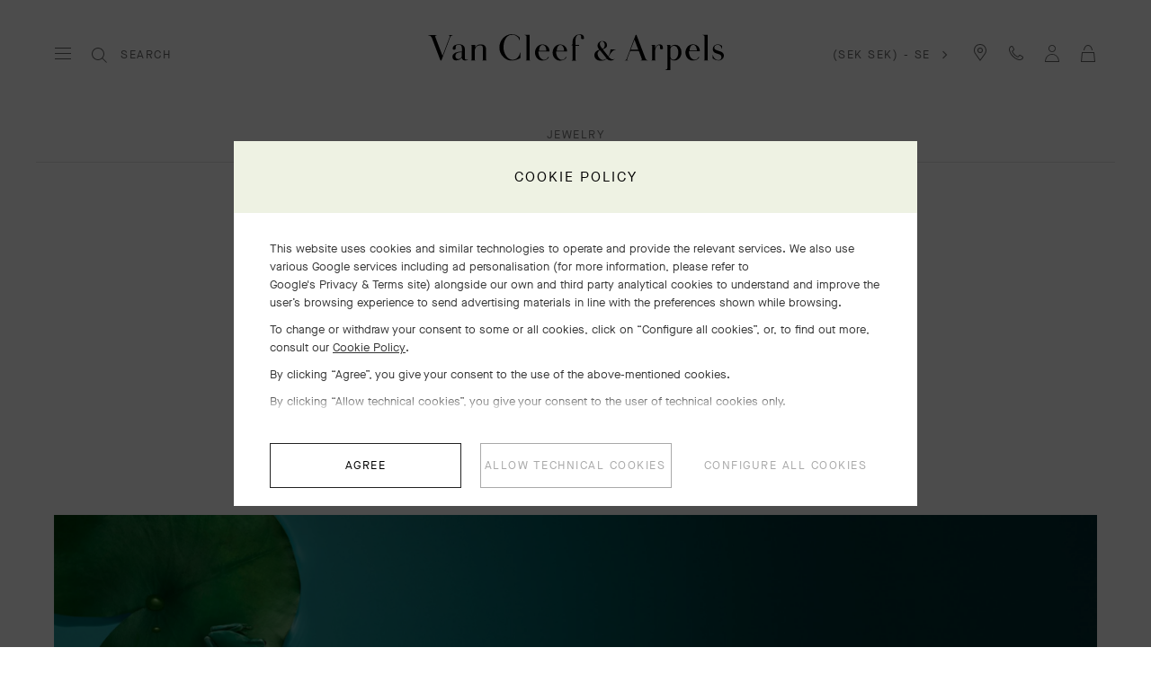

--- FILE ---
content_type: application/javascript
request_url: https://www.vancleefarpels.com/etc.clientlibs/richemont-vca/ui/clientlibs/vca-visual.1765922951954.min.js
body_size: 111370
content:
var $jscomp=$jscomp||{};$jscomp.scope={};$jscomp.arrayIteratorImpl=function(d){var g=0;return function(){return g<d.length?{done:!1,value:d[g++]}:{done:!0}}};$jscomp.arrayIterator=function(d){return{next:$jscomp.arrayIteratorImpl(d)}};$jscomp.ASSUME_ES5=!1;$jscomp.ASSUME_NO_NATIVE_MAP=!1;$jscomp.ASSUME_NO_NATIVE_SET=!1;$jscomp.SIMPLE_FROUND_POLYFILL=!1;$jscomp.ISOLATE_POLYFILLS=!1;$jscomp.FORCE_POLYFILL_PROMISE=!1;$jscomp.FORCE_POLYFILL_PROMISE_WHEN_NO_UNHANDLED_REJECTION=!1;
$jscomp.defineProperty=$jscomp.ASSUME_ES5||"function"==typeof Object.defineProperties?Object.defineProperty:function(d,g,a){if(d==Array.prototype||d==Object.prototype)return d;d[g]=a.value;return d};$jscomp.getGlobal=function(d){d=["object"==typeof globalThis&&globalThis,d,"object"==typeof window&&window,"object"==typeof self&&self,"object"==typeof global&&global];for(var g=0;g<d.length;++g){var a=d[g];if(a&&a.Math==Math)return a}throw Error("Cannot find global object");};$jscomp.global=$jscomp.getGlobal(this);
$jscomp.IS_SYMBOL_NATIVE="function"===typeof Symbol&&"symbol"===typeof Symbol("x");$jscomp.TRUST_ES6_POLYFILLS=!$jscomp.ISOLATE_POLYFILLS||$jscomp.IS_SYMBOL_NATIVE;$jscomp.polyfills={};$jscomp.propertyToPolyfillSymbol={};$jscomp.POLYFILL_PREFIX="$jscp$";var $jscomp$lookupPolyfilledValue=function(d,g){var a=$jscomp.propertyToPolyfillSymbol[g];if(null==a)return d[g];a=d[a];return void 0!==a?a:d[g]};
$jscomp.polyfill=function(d,g,a,b){g&&($jscomp.ISOLATE_POLYFILLS?$jscomp.polyfillIsolated(d,g,a,b):$jscomp.polyfillUnisolated(d,g,a,b))};$jscomp.polyfillUnisolated=function(d,g,a,b){a=$jscomp.global;d=d.split(".");for(b=0;b<d.length-1;b++){var c=d[b];if(!(c in a))return;a=a[c]}d=d[d.length-1];b=a[d];g=g(b);g!=b&&null!=g&&$jscomp.defineProperty(a,d,{configurable:!0,writable:!0,value:g})};
$jscomp.polyfillIsolated=function(d,g,a,b){var c=d.split(".");d=1===c.length;b=c[0];b=!d&&b in $jscomp.polyfills?$jscomp.polyfills:$jscomp.global;for(var h=0;h<c.length-1;h++){var n=c[h];if(!(n in b))return;b=b[n]}c=c[c.length-1];a=$jscomp.IS_SYMBOL_NATIVE&&"es6"===a?b[c]:null;g=g(a);null!=g&&(d?$jscomp.defineProperty($jscomp.polyfills,c,{configurable:!0,writable:!0,value:g}):g!==a&&(void 0===$jscomp.propertyToPolyfillSymbol[c]&&($jscomp.propertyToPolyfillSymbol[c]=$jscomp.IS_SYMBOL_NATIVE?$jscomp.global.Symbol(c):
$jscomp.POLYFILL_PREFIX+c),c=$jscomp.propertyToPolyfillSymbol[c],$jscomp.defineProperty(b,c,{configurable:!0,writable:!0,value:g})))};$jscomp.initSymbol=function(){};
$jscomp.polyfill("Symbol",function(d){if(d)return d;var g=function(c,h){this.$jscomp$symbol$id_=c;$jscomp.defineProperty(this,"description",{configurable:!0,writable:!0,value:h})};g.prototype.toString=function(){return this.$jscomp$symbol$id_};var a=0,b=function(c){if(this instanceof b)throw new TypeError("Symbol is not a constructor");return new g("jscomp_symbol_"+(c||"")+"_"+a++,c)};return b},"es6","es3");
$jscomp.polyfill("Symbol.iterator",function(d){if(d)return d;d=Symbol("Symbol.iterator");for(var g="Array Int8Array Uint8Array Uint8ClampedArray Int16Array Uint16Array Int32Array Uint32Array Float32Array Float64Array".split(" "),a=0;a<g.length;a++){var b=$jscomp.global[g[a]];"function"===typeof b&&"function"!=typeof b.prototype[d]&&$jscomp.defineProperty(b.prototype,d,{configurable:!0,writable:!0,value:function(){return $jscomp.iteratorPrototype($jscomp.arrayIteratorImpl(this))}})}return d},"es6",
"es3");$jscomp.polyfill("Symbol.asyncIterator",function(d){return d?d:Symbol("Symbol.asyncIterator")},"es9","es3");$jscomp.iteratorPrototype=function(d){d={next:d};d[Symbol.iterator]=function(){return this};return d};$jscomp.createTemplateTagFirstArg=function(d){return d.raw=d};$jscomp.createTemplateTagFirstArgWithRaw=function(d,g){d.raw=g;return d};$jscomp.underscoreProtoCanBeSet=function(){var d={a:!0},g={};try{return g.__proto__=d,g.a}catch(a){}return!1};
$jscomp.setPrototypeOf=$jscomp.TRUST_ES6_POLYFILLS&&"function"==typeof Object.setPrototypeOf?Object.setPrototypeOf:$jscomp.underscoreProtoCanBeSet()?function(d,g){d.__proto__=g;if(d.__proto__!==g)throw new TypeError(d+" is not extensible");return d}:null;$jscomp.makeIterator=function(d){var g="undefined"!=typeof Symbol&&Symbol.iterator&&d[Symbol.iterator];return g?g.call(d):$jscomp.arrayIterator(d)};$jscomp.generator={};
$jscomp.generator.ensureIteratorResultIsObject_=function(d){if(!(d instanceof Object))throw new TypeError("Iterator result "+d+" is not an object");};$jscomp.generator.Context=function(){this.isRunning_=!1;this.yieldAllIterator_=null;this.yieldResult=void 0;this.nextAddress=1;this.finallyAddress_=this.catchAddress_=0;this.finallyContexts_=this.abruptCompletion_=null};
$jscomp.generator.Context.prototype.start_=function(){if(this.isRunning_)throw new TypeError("Generator is already running");this.isRunning_=!0};$jscomp.generator.Context.prototype.stop_=function(){this.isRunning_=!1};$jscomp.generator.Context.prototype.jumpToErrorHandler_=function(){this.nextAddress=this.catchAddress_||this.finallyAddress_};$jscomp.generator.Context.prototype.next_=function(d){this.yieldResult=d};
$jscomp.generator.Context.prototype.throw_=function(d){this.abruptCompletion_={exception:d,isException:!0};this.jumpToErrorHandler_()};$jscomp.generator.Context.prototype.return=function(d){this.abruptCompletion_={return:d};this.nextAddress=this.finallyAddress_};$jscomp.generator.Context.prototype.jumpThroughFinallyBlocks=function(d){this.abruptCompletion_={jumpTo:d};this.nextAddress=this.finallyAddress_};$jscomp.generator.Context.prototype.yield=function(d,g){this.nextAddress=g;return{value:d}};
$jscomp.generator.Context.prototype.yieldAll=function(d,g){d=$jscomp.makeIterator(d);var a=d.next();$jscomp.generator.ensureIteratorResultIsObject_(a);if(a.done)this.yieldResult=a.value,this.nextAddress=g;else return this.yieldAllIterator_=d,this.yield(a.value,g)};$jscomp.generator.Context.prototype.jumpTo=function(d){this.nextAddress=d};$jscomp.generator.Context.prototype.jumpToEnd=function(){this.nextAddress=0};
$jscomp.generator.Context.prototype.setCatchFinallyBlocks=function(d,g){this.catchAddress_=d;void 0!=g&&(this.finallyAddress_=g)};$jscomp.generator.Context.prototype.setFinallyBlock=function(d){this.catchAddress_=0;this.finallyAddress_=d||0};$jscomp.generator.Context.prototype.leaveTryBlock=function(d,g){this.nextAddress=d;this.catchAddress_=g||0};
$jscomp.generator.Context.prototype.enterCatchBlock=function(d){this.catchAddress_=d||0;d=this.abruptCompletion_.exception;this.abruptCompletion_=null;return d};$jscomp.generator.Context.prototype.enterFinallyBlock=function(d,g,a){a?this.finallyContexts_[a]=this.abruptCompletion_:this.finallyContexts_=[this.abruptCompletion_];this.catchAddress_=d||0;this.finallyAddress_=g||0};
$jscomp.generator.Context.prototype.leaveFinallyBlock=function(d,g){g=this.finallyContexts_.splice(g||0)[0];if(g=this.abruptCompletion_=this.abruptCompletion_||g){if(g.isException)return this.jumpToErrorHandler_();void 0!=g.jumpTo&&this.finallyAddress_<g.jumpTo?(this.nextAddress=g.jumpTo,this.abruptCompletion_=null):this.nextAddress=this.finallyAddress_}else this.nextAddress=d};$jscomp.generator.Context.prototype.forIn=function(d){return new $jscomp.generator.Context.PropertyIterator(d)};
$jscomp.generator.Context.PropertyIterator=function(d){this.object_=d;this.properties_=[];for(var g in d)this.properties_.push(g);this.properties_.reverse()};$jscomp.generator.Context.PropertyIterator.prototype.getNext=function(){for(;0<this.properties_.length;){var d=this.properties_.pop();if(d in this.object_)return d}return null};$jscomp.generator.Engine_=function(d){this.context_=new $jscomp.generator.Context;this.program_=d};
$jscomp.generator.Engine_.prototype.next_=function(d){this.context_.start_();if(this.context_.yieldAllIterator_)return this.yieldAllStep_(this.context_.yieldAllIterator_.next,d,this.context_.next_);this.context_.next_(d);return this.nextStep_()};
$jscomp.generator.Engine_.prototype.return_=function(d){this.context_.start_();var g=this.context_.yieldAllIterator_;if(g)return this.yieldAllStep_("return"in g?g["return"]:function(a){return{value:a,done:!0}},d,this.context_.return);this.context_.return(d);return this.nextStep_()};
$jscomp.generator.Engine_.prototype.throw_=function(d){this.context_.start_();if(this.context_.yieldAllIterator_)return this.yieldAllStep_(this.context_.yieldAllIterator_["throw"],d,this.context_.next_);this.context_.throw_(d);return this.nextStep_()};
$jscomp.generator.Engine_.prototype.yieldAllStep_=function(d,g,a){try{var b=d.call(this.context_.yieldAllIterator_,g);$jscomp.generator.ensureIteratorResultIsObject_(b);if(!b.done)return this.context_.stop_(),b;var c=b.value}catch(h){return this.context_.yieldAllIterator_=null,this.context_.throw_(h),this.nextStep_()}this.context_.yieldAllIterator_=null;a.call(this.context_,c);return this.nextStep_()};
$jscomp.generator.Engine_.prototype.nextStep_=function(){for(;this.context_.nextAddress;)try{var d=this.program_(this.context_);if(d)return this.context_.stop_(),{value:d.value,done:!1}}catch(g){this.context_.yieldResult=void 0,this.context_.throw_(g)}this.context_.stop_();if(this.context_.abruptCompletion_){d=this.context_.abruptCompletion_;this.context_.abruptCompletion_=null;if(d.isException)throw d.exception;return{value:d.return,done:!0}}return{value:void 0,done:!0}};
$jscomp.generator.Generator_=function(d){this.next=function(g){return d.next_(g)};this.throw=function(g){return d.throw_(g)};this.return=function(g){return d.return_(g)};this[Symbol.iterator]=function(){return this}};$jscomp.generator.createGenerator=function(d,g){g=new $jscomp.generator.Generator_(new $jscomp.generator.Engine_(g));$jscomp.setPrototypeOf&&d.prototype&&$jscomp.setPrototypeOf(g,d.prototype);return g};
$jscomp.asyncExecutePromiseGenerator=function(d){function g(b){return d.next(b)}function a(b){return d.throw(b)}return new Promise(function(b,c){function h(n){n.done?b(n.value):Promise.resolve(n.value).then(g,a).then(h,c)}h(d.next())})};$jscomp.asyncExecutePromiseGeneratorFunction=function(d){return $jscomp.asyncExecutePromiseGenerator(d())};$jscomp.asyncExecutePromiseGeneratorProgram=function(d){return $jscomp.asyncExecutePromiseGenerator(new $jscomp.generator.Generator_(new $jscomp.generator.Engine_(d)))};
var vca=window.vca||{};vca.comp=vca.comp||{};vca.util=vca.util||{};(function(){vca.$=base.$})();var QRCode;
!function(){function d(f){this.mode=n.MODE_8BIT_BYTE;this.data=f;this.parsedData=[];f=[];for(var p=0,x=this.data.length;x>p;p++){var t=this.data.charCodeAt(p);65536<t?(f[0]=240|(1835008&t)>>>18,f[1]=128|(258048&t)>>>12,f[2]=128|(4032&t)>>>6,f[3]=128|63&t):2048<t?(f[0]=224|(61440&t)>>>12,f[1]=128|(4032&t)>>>6,f[2]=128|63&t):128<t?(f[0]=192|(1984&t)>>>6,f[1]=128|63&t):f[0]=t;this.parsedData=this.parsedData.concat(f)}this.parsedData.length!=this.data.length&&(this.parsedData.unshift(191),this.parsedData.unshift(187),
this.parsedData.unshift(239))}function g(f,p){this.typeNumber=f;this.errorCorrectLevel=p;this.modules=null;this.moduleCount=0;this.dataCache=null;this.dataList=[]}function a(f,p){if(void 0==f.length)throw Error(f.length+"/"+p);for(var x=0;x<f.length&&0==f[x];)x++;this.num=Array(f.length-x+p);for(p=0;p<f.length-x;p++)this.num[p]=f[p+x]}function b(f,p){this.totalCount=f;this.dataCount=p}function c(){this.buffer=[];this.length=0}function h(){var f=!1,p=navigator.userAgent;return/android/i.test(p)&&(f=
!0,aMat=p.toString().match(/android ([0-9]\.[0-9])/i),aMat&&aMat[1]&&(f=parseFloat(aMat[1]))),f}d.prototype={getLength:function(){return this.parsedData.length},write:function(f){for(var p=0,x=this.parsedData.length;x>p;p++)f.put(this.parsedData[p],8)}};g.prototype={addData:function(f){f=new d(f);this.dataList.push(f);this.dataCache=null},isDark:function(f,p){if(0>f||this.moduleCount<=f||0>p||this.moduleCount<=p)throw Error(f+","+p);return this.modules[f][p]},getModuleCount:function(){return this.moduleCount},
make:function(){this.makeImpl(!1,this.getBestMaskPattern())},makeImpl:function(f,p){this.moduleCount=4*this.typeNumber+17;this.modules=Array(this.moduleCount);for(var x=0;x<this.moduleCount;x++){this.modules[x]=Array(this.moduleCount);for(var t=0;t<this.moduleCount;t++)this.modules[x][t]=null}this.setupPositionProbePattern(0,0);this.setupPositionProbePattern(this.moduleCount-7,0);this.setupPositionProbePattern(0,this.moduleCount-7);this.setupPositionAdjustPattern();this.setupTimingPattern();this.setupTypeInfo(f,
p);7<=this.typeNumber&&this.setupTypeNumber(f);null==this.dataCache&&(this.dataCache=g.createData(this.typeNumber,this.errorCorrectLevel,this.dataList));this.mapData(this.dataCache,p)},setupPositionProbePattern:function(f,p){for(var x=-1;7>=x;x++)if(!(-1>=f+x||this.moduleCount<=f+x))for(var t=-1;7>=t;t++)-1>=p+t||this.moduleCount<=p+t||(this.modules[f+x][p+t]=0<=x&&6>=x&&(0==t||6==t)||0<=t&&6>=t&&(0==x||6==x)||2<=x&&4>=x&&2<=t&&4>=t?!0:!1)},getBestMaskPattern:function(){for(var f=0,p=0,x=0;8>x;x++){this.makeImpl(!0,
x);var t=v.getLostPoint(this);(0==x||f>t)&&(f=t,p=x)}return p},createMovieClip:function(f,p,x){f=f.createEmptyMovieClip(p,x);this.make();for(p=0;p<this.modules.length;p++){x=1*p;for(var t=0;t<this.modules[p].length;t++){var B=1*t;this.modules[p][t]&&(f.beginFill(0,100),f.moveTo(B,x),f.lineTo(B+1,x),f.lineTo(B+1,x+1),f.lineTo(B,x+1),f.endFill())}}return f},setupTimingPattern:function(){for(var f=8;f<this.moduleCount-8;f++)null==this.modules[f][6]&&(this.modules[f][6]=0==f%2);for(f=8;f<this.moduleCount-
8;f++)null==this.modules[6][f]&&(this.modules[6][f]=0==f%2)},setupPositionAdjustPattern:function(){for(var f=v.getPatternPosition(this.typeNumber),p=0;p<f.length;p++)for(var x=0;x<f.length;x++){var t=f[p],B=f[x];if(null==this.modules[t][B])for(var E=-2;2>=E;E++)for(var J=-2;2>=J;J++)this.modules[t+E][B+J]=-2==E||2==E||-2==J||2==J||0==E&&0==J?!0:!1}},setupTypeNumber:function(f){for(var p=v.getBCHTypeNumber(this.typeNumber),x=0;18>x;x++){var t=!f&&1==(1&p>>x);this.modules[Math.floor(x/3)][x%3+this.moduleCount-
8-3]=t}for(x=0;18>x;x++)t=!f&&1==(1&p>>x),this.modules[x%3+this.moduleCount-8-3][Math.floor(x/3)]=t},setupTypeInfo:function(f,p){p=v.getBCHTypeInfo(this.errorCorrectLevel<<3|p);for(var x=0;15>x;x++){var t=!f&&1==(1&p>>x);6>x?this.modules[x][8]=t:8>x?this.modules[x+1][8]=t:this.modules[this.moduleCount-15+x][8]=t}for(x=0;15>x;x++)t=!f&&1==(1&p>>x),8>x?this.modules[8][this.moduleCount-x-1]=t:9>x?this.modules[8][15-x-1+1]=t:this.modules[8][15-x-1]=t;this.modules[this.moduleCount-8][8]=!f},mapData:function(f,
p){for(var x=-1,t=this.moduleCount-1,B=7,E=0,J=this.moduleCount-1;0<J;J-=2)for(6==J&&J--;;){for(var w=0;2>w;w++)if(null==this.modules[t][J-w]){var G=!1;E<f.length&&(G=1==(1&f[E]>>>B));v.getMask(p,t,J-w)&&(G=!G);this.modules[t][J-w]=G;B--; -1==B&&(E++,B=7)}if(t+=x,0>t||this.moduleCount<=t){t-=x;x=-x;break}}}};g.PAD0=236;g.PAD1=17;g.createData=function(f,p,x){p=b.getRSBlocks(f,p);for(var t=new c,B=0;B<x.length;B++){var E=x[B];t.put(E.mode,4);t.put(E.getLength(),v.getLengthInBits(E.mode,f));E.write(t)}for(B=
f=0;B<p.length;B++)f+=p[B].dataCount;if(t.getLengthInBits()>8*f)throw Error("code length overflow. ("+t.getLengthInBits()+"\x3e"+8*f+")");for(t.getLengthInBits()+4<=8*f&&t.put(0,4);0!=t.getLengthInBits()%8;)t.putBit(!1);for(;!(t.getLengthInBits()>=8*f||(t.put(g.PAD0,8),t.getLengthInBits()>=8*f));)t.put(g.PAD1,8);return g.createBytes(t,p)};g.createBytes=function(f,p){for(var x=0,t=0,B=0,E=Array(p.length),J=Array(p.length),w=0;w<p.length;w++){var G=p[w].dataCount,D=p[w].totalCount-G;t=Math.max(t,G);
B=Math.max(B,D);E[w]=Array(G);for(var F=0;F<E[w].length;F++)E[w][F]=255&f.buffer[F+x];x+=G;F=v.getErrorCorrectPolynomial(D);G=(new a(E[w],F.getLength()-1)).mod(F);J[w]=Array(F.getLength()-1);for(F=0;F<J[w].length;F++)D=F+G.getLength()-J[w].length,J[w][F]=0<=D?G.get(D):0}for(F=w=0;F<p.length;F++)w+=p[F].totalCount;f=Array(w);for(F=x=0;t>F;F++)for(w=0;w<p.length;w++)F<E[w].length&&(f[x++]=E[w][F]);for(F=0;B>F;F++)for(w=0;w<p.length;w++)F<J[w].length&&(f[x++]=J[w][F]);return f};for(var n={MODE_NUMBER:1,
MODE_ALPHA_NUM:2,MODE_8BIT_BYTE:4,MODE_KANJI:8},u={L:1,M:0,Q:3,H:2},v={PATTERN_POSITION_TABLE:[[],[6,18],[6,22],[6,26],[6,30],[6,34],[6,22,38],[6,24,42],[6,26,46],[6,28,50],[6,30,54],[6,32,58],[6,34,62],[6,26,46,66],[6,26,48,70],[6,26,50,74],[6,30,54,78],[6,30,56,82],[6,30,58,86],[6,34,62,90],[6,28,50,72,94],[6,26,50,74,98],[6,30,54,78,102],[6,28,54,80,106],[6,32,58,84,110],[6,30,58,86,114],[6,34,62,90,118],[6,26,50,74,98,122],[6,30,54,78,102,126],[6,26,52,78,104,130],[6,30,56,82,108,134],[6,34,60,
86,112,138],[6,30,58,86,114,142],[6,34,62,90,118,146],[6,30,54,78,102,126,150],[6,24,50,76,102,128,154],[6,28,54,80,106,132,158],[6,32,58,84,110,136,162],[6,26,54,82,110,138,166],[6,30,58,86,114,142,170]],G15:1335,G18:7973,G15_MASK:21522,getBCHTypeInfo:function(f){for(var p=f<<10;0<=v.getBCHDigit(p)-v.getBCHDigit(v.G15);)p^=v.G15<<v.getBCHDigit(p)-v.getBCHDigit(v.G15);return(f<<10|p)^v.G15_MASK},getBCHTypeNumber:function(f){for(var p=f<<12;0<=v.getBCHDigit(p)-v.getBCHDigit(v.G18);)p^=v.G18<<v.getBCHDigit(p)-
v.getBCHDigit(v.G18);return f<<12|p},getBCHDigit:function(f){for(var p=0;0!=f;)p++,f>>>=1;return p},getPatternPosition:function(f){return v.PATTERN_POSITION_TABLE[f-1]},getMask:function(f,p,x){switch(f){case 0:return 0==(p+x)%2;case 1:return 0==p%2;case 2:return 0==x%3;case 3:return 0==(p+x)%3;case 4:return 0==(Math.floor(p/2)+Math.floor(x/3))%2;case 5:return 0==p*x%2+p*x%3;case 6:return 0==(p*x%2+p*x%3)%2;case 7:return 0==(p*x%3+(p+x)%2)%2;default:throw Error("bad maskPattern:"+f);}},getErrorCorrectPolynomial:function(f){for(var p=
new a([1],0),x=0;f>x;x++)p=p.multiply(new a([1,y.gexp(x)],0));return p},getLengthInBits:function(f,p){if(1<=p&&10>p)switch(f){case n.MODE_NUMBER:return 10;case n.MODE_ALPHA_NUM:return 9;case n.MODE_8BIT_BYTE:return 8;case n.MODE_KANJI:return 8;default:throw Error("mode:"+f);}else if(27>p)switch(f){case n.MODE_NUMBER:return 12;case n.MODE_ALPHA_NUM:return 11;case n.MODE_8BIT_BYTE:return 16;case n.MODE_KANJI:return 10;default:throw Error("mode:"+f);}else{if(!(41>p))throw Error("type:"+p);switch(f){case n.MODE_NUMBER:return 14;
case n.MODE_ALPHA_NUM:return 13;case n.MODE_8BIT_BYTE:return 16;case n.MODE_KANJI:return 12;default:throw Error("mode:"+f);}}},getLostPoint:function(f){for(var p=f.getModuleCount(),x=0,t=0;p>t;t++)for(var B=0;p>B;B++){for(var E=0,J=f.isDark(t,B),w=-1;1>=w;w++)if(!(0>t+w||t+w>=p))for(var G=-1;1>=G;G++)0>B+G||B+G>=p||(0!=w||0!=G)&&J==f.isDark(t+w,B+G)&&E++;5<E&&(x+=3+E-5)}for(t=0;p-1>t;t++)for(B=0;p-1>B;B++)E=0,f.isDark(t,B)&&E++,f.isDark(t+1,B)&&E++,f.isDark(t,B+1)&&E++,f.isDark(t+1,B+1)&&E++,0!=E&&
4!=E||(x+=3);for(t=0;p>t;t++)for(B=0;p-6>B;B++)f.isDark(t,B)&&!f.isDark(t,B+1)&&f.isDark(t,B+2)&&f.isDark(t,B+3)&&f.isDark(t,B+4)&&!f.isDark(t,B+5)&&f.isDark(t,B+6)&&(x+=40);for(B=0;p>B;B++)for(t=0;p-6>t;t++)f.isDark(t,B)&&!f.isDark(t+1,B)&&f.isDark(t+2,B)&&f.isDark(t+3,B)&&f.isDark(t+4,B)&&!f.isDark(t+5,B)&&f.isDark(t+6,B)&&(x+=40);for(B=E=0;p>B;B++)for(t=0;p>t;t++)f.isDark(t,B)&&E++;return x+Math.abs(100*E/p/p-50)/5*10}},y={glog:function(f){if(1>f)throw Error("glog("+f+")");return y.LOG_TABLE[f]},
gexp:function(f){for(;0>f;)f+=255;for(;256<=f;)f-=255;return y.EXP_TABLE[f]},EXP_TABLE:Array(256),LOG_TABLE:Array(256)},z=0;8>z;z++)y.EXP_TABLE[z]=1<<z;for(z=8;256>z;z++)y.EXP_TABLE[z]=y.EXP_TABLE[z-4]^y.EXP_TABLE[z-5]^y.EXP_TABLE[z-6]^y.EXP_TABLE[z-8];for(z=0;255>z;z++)y.LOG_TABLE[y.EXP_TABLE[z]]=z;a.prototype={get:function(f){return this.num[f]},getLength:function(){return this.num.length},multiply:function(f){for(var p=Array(this.getLength()+f.getLength()-1),x=0;x<this.getLength();x++)for(var t=
0;t<f.getLength();t++)p[x+t]^=y.gexp(y.glog(this.get(x))+y.glog(f.get(t)));return new a(p,0)},mod:function(f){if(0>this.getLength()-f.getLength())return this;for(var p=y.glog(this.get(0))-y.glog(f.get(0)),x=Array(this.getLength()),t=0;t<this.getLength();t++)x[t]=this.get(t);for(t=0;t<f.getLength();t++)x[t]^=y.gexp(y.glog(f.get(t))+p);return(new a(x,0)).mod(f)}};b.RS_BLOCK_TABLE=[[1,26,19],[1,26,16],[1,26,13],[1,26,9],[1,44,34],[1,44,28],[1,44,22],[1,44,16],[1,70,55],[1,70,44],[2,35,17],[2,35,13],
[1,100,80],[2,50,32],[2,50,24],[4,25,9],[1,134,108],[2,67,43],[2,33,15,2,34,16],[2,33,11,2,34,12],[2,86,68],[4,43,27],[4,43,19],[4,43,15],[2,98,78],[4,49,31],[2,32,14,4,33,15],[4,39,13,1,40,14],[2,121,97],[2,60,38,2,61,39],[4,40,18,2,41,19],[4,40,14,2,41,15],[2,146,116],[3,58,36,2,59,37],[4,36,16,4,37,17],[4,36,12,4,37,13],[2,86,68,2,87,69],[4,69,43,1,70,44],[6,43,19,2,44,20],[6,43,15,2,44,16],[4,101,81],[1,80,50,4,81,51],[4,50,22,4,51,23],[3,36,12,8,37,13],[2,116,92,2,117,93],[6,58,36,2,59,37],[4,
46,20,6,47,21],[7,42,14,4,43,15],[4,133,107],[8,59,37,1,60,38],[8,44,20,4,45,21],[12,33,11,4,34,12],[3,145,115,1,146,116],[4,64,40,5,65,41],[11,36,16,5,37,17],[11,36,12,5,37,13],[5,109,87,1,110,88],[5,65,41,5,66,42],[5,54,24,7,55,25],[11,36,12],[5,122,98,1,123,99],[7,73,45,3,74,46],[15,43,19,2,44,20],[3,45,15,13,46,16],[1,135,107,5,136,108],[10,74,46,1,75,47],[1,50,22,15,51,23],[2,42,14,17,43,15],[5,150,120,1,151,121],[9,69,43,4,70,44],[17,50,22,1,51,23],[2,42,14,19,43,15],[3,141,113,4,142,114],[3,
70,44,11,71,45],[17,47,21,4,48,22],[9,39,13,16,40,14],[3,135,107,5,136,108],[3,67,41,13,68,42],[15,54,24,5,55,25],[15,43,15,10,44,16],[4,144,116,4,145,117],[17,68,42],[17,50,22,6,51,23],[19,46,16,6,47,17],[2,139,111,7,140,112],[17,74,46],[7,54,24,16,55,25],[34,37,13],[4,151,121,5,152,122],[4,75,47,14,76,48],[11,54,24,14,55,25],[16,45,15,14,46,16],[6,147,117,4,148,118],[6,73,45,14,74,46],[11,54,24,16,55,25],[30,46,16,2,47,17],[8,132,106,4,133,107],[8,75,47,13,76,48],[7,54,24,22,55,25],[22,45,15,13,
46,16],[10,142,114,2,143,115],[19,74,46,4,75,47],[28,50,22,6,51,23],[33,46,16,4,47,17],[8,152,122,4,153,123],[22,73,45,3,74,46],[8,53,23,26,54,24],[12,45,15,28,46,16],[3,147,117,10,148,118],[3,73,45,23,74,46],[4,54,24,31,55,25],[11,45,15,31,46,16],[7,146,116,7,147,117],[21,73,45,7,74,46],[1,53,23,37,54,24],[19,45,15,26,46,16],[5,145,115,10,146,116],[19,75,47,10,76,48],[15,54,24,25,55,25],[23,45,15,25,46,16],[13,145,115,3,146,116],[2,74,46,29,75,47],[42,54,24,1,55,25],[23,45,15,28,46,16],[17,145,115],
[10,74,46,23,75,47],[10,54,24,35,55,25],[19,45,15,35,46,16],[17,145,115,1,146,116],[14,74,46,21,75,47],[29,54,24,19,55,25],[11,45,15,46,46,16],[13,145,115,6,146,116],[14,74,46,23,75,47],[44,54,24,7,55,25],[59,46,16,1,47,17],[12,151,121,7,152,122],[12,75,47,26,76,48],[39,54,24,14,55,25],[22,45,15,41,46,16],[6,151,121,14,152,122],[6,75,47,34,76,48],[46,54,24,10,55,25],[2,45,15,64,46,16],[17,152,122,4,153,123],[29,74,46,14,75,47],[49,54,24,10,55,25],[24,45,15,46,46,16],[4,152,122,18,153,123],[13,74,
46,32,75,47],[48,54,24,14,55,25],[42,45,15,32,46,16],[20,147,117,4,148,118],[40,75,47,7,76,48],[43,54,24,22,55,25],[10,45,15,67,46,16],[19,148,118,6,149,119],[18,75,47,31,76,48],[34,54,24,34,55,25],[20,45,15,61,46,16]];b.getRSBlocks=function(f,p){var x=b.getRsBlockTable(f,p);if(void 0==x)throw Error("bad rs block @ typeNumber:"+f+"/errorCorrectLevel:"+p);f=x.length/3;p=[];for(var t=0;f>t;t++)for(var B=x[3*t],E=x[3*t+1],J=x[3*t+2],w=0;B>w;w++)p.push(new b(E,J));return p};b.getRsBlockTable=function(f,
p){switch(p){case u.L:return b.RS_BLOCK_TABLE[4*(f-1)];case u.M:return b.RS_BLOCK_TABLE[4*(f-1)+1];case u.Q:return b.RS_BLOCK_TABLE[4*(f-1)+2];case u.H:return b.RS_BLOCK_TABLE[4*(f-1)+3]}};c.prototype={get:function(f){return 1==(1&this.buffer[Math.floor(f/8)]>>>7-f%8)},put:function(f,p){for(var x=0;p>x;x++)this.putBit(1==(1&f>>>p-x-1))},getLengthInBits:function(){return this.length},putBit:function(f){var p=Math.floor(this.length/8);this.buffer.length<=p&&this.buffer.push(0);f&&(this.buffer[p]|=128>>>
this.length%8);this.length++}};var r=[[17,14,11,7],[32,26,20,14],[53,42,32,24],[78,62,46,34],[106,84,60,44],[134,106,74,58],[154,122,86,64],[192,152,108,84],[230,180,130,98],[271,213,151,119],[321,251,177,137],[367,287,203,155],[425,331,241,177],[458,362,258,194],[520,412,292,220],[586,450,322,250],[644,504,364,280],[718,560,394,310],[792,624,442,338],[858,666,482,382],[929,711,509,403],[1003,779,565,439],[1091,857,611,461],[1171,911,661,511],[1273,997,715,535],[1367,1059,751,593],[1465,1125,805,
625],[1528,1190,868,658],[1628,1264,908,698],[1732,1370,982,742],[1840,1452,1030,790],[1952,1538,1112,842],[2068,1628,1168,898],[2188,1722,1228,958],[2303,1809,1283,983],[2431,1911,1351,1051],[2563,1989,1423,1093],[2699,2099,1499,1139],[2809,2213,1579,1219],[2953,2331,1663,1273]];z=function(){var f=function(p,x){this._el=p;this._htOption=x};return f.prototype.draw=function(p){function x(G,D){G=document.createElementNS("http://www.w3.org/2000/svg",G);for(var F in D)D.hasOwnProperty(F)&&G.setAttribute(F,
D[F]);return G}var t=this._htOption,B=this._el,E=p.getModuleCount();Math.floor(t.width/E);Math.floor(t.height/E);this.clear();var J=x("svg",{viewBox:"0 0 "+String(E)+" "+String(E),width:"100%",height:"100%",fill:t.colorLight});J.setAttributeNS("http://www.w3.org/2000/xmlns/","xmlns:xlink","http://www.w3.org/1999/xlink");B.appendChild(J);J.appendChild(x("rect",{fill:t.colorDark,width:"1",height:"1",id:"template"}));for(t=0;E>t;t++)for(B=0;E>B;B++)if(p.isDark(t,B)){var w=x("use",{x:String(t),y:String(B)});
w.setAttributeNS("http://www.w3.org/1999/xlink","href","#template");J.appendChild(w)}},f.prototype.clear=function(){for(;this._el.hasChildNodes();)this._el.removeChild(this._el.lastChild)},f}();var k="svg"===document.documentElement.tagName.toLowerCase()?z:"undefined"!=typeof CanvasRenderingContext2D?function(){function f(){this._elImage.src=this._elCanvas.toDataURL("image/png");this._elImage.style.display="block";this._elCanvas.style.display="none"}function p(E,J){var w=this;if(w._fFail=J,w._fSuccess=
E,null===w._bSupportDataURI)return E=document.createElement("img"),J=function(){w._bSupportDataURI=!1;w._fFail&&_fFail.call(w)},E.onabort=J,E.onerror=J,E.onload=function(){w._bSupportDataURI=!0;w._fSuccess&&w._fSuccess.call(w)},E.src="[data-uri]\x3d\x3d",void 0;!0===w._bSupportDataURI&&w._fSuccess?w._fSuccess.call(w):!1===w._bSupportDataURI&&w._fFail&&w._fFail.call(w)}if(this._android&&
2.1>=this._android){var x=1/window.devicePixelRatio,t=CanvasRenderingContext2D.prototype.drawImage;CanvasRenderingContext2D.prototype.drawImage=function(E,J,w,G,D,F,P,K){if("nodeName"in E&&/img/i.test(E.nodeName))for(var I=arguments.length-1;1<=I;I--)arguments[I]*=x;else"undefined"==typeof K&&(arguments[1]*=x,arguments[2]*=x,arguments[3]*=x,arguments[4]*=x);t.apply(this,arguments)}}var B=function(E,J){this._bIsPainted=!1;this._android=h();this._htOption=J;this._elCanvas=document.createElement("canvas");
this._elCanvas.width=J.width;this._elCanvas.height=J.height;E.appendChild(this._elCanvas);this._el=E;this._oContext=this._elCanvas.getContext("2d");this._bIsPainted=!1;this._elImage=document.createElement("img");this._elImage.style.display="none";this._el.appendChild(this._elImage);this._bSupportDataURI=null};return B.prototype.draw=function(E){var J=this._elImage,w=this._oContext,G=this._htOption,D=E.getModuleCount(),F=G.width/D,P=G.height/D,K=Math.round(F),I=Math.round(P);J.style.display="none";
this.clear();for(J=0;D>J;J++)for(var H=0;D>H;H++){var R=E.isDark(J,H),N=H*F,S=J*P;w.strokeStyle=R?G.colorDark:G.colorLight;w.lineWidth=1;w.fillStyle=R?G.colorDark:G.colorLight;w.fillRect(N,S,F,P);w.strokeRect(Math.floor(N)+.5,Math.floor(S)+.5,K,I);w.strokeRect(Math.ceil(N)-.5,Math.ceil(S)-.5,K,I)}this._bIsPainted=!0},B.prototype.makeImage=function(){this._bIsPainted&&p.call(this,f)},B.prototype.isPainted=function(){return this._bIsPainted},B.prototype.clear=function(){this._oContext.clearRect(0,0,
this._elCanvas.width,this._elCanvas.height);this._bIsPainted=!1},B.prototype.round=function(E){return E?Math.floor(1E3*E)/1E3:E},B}():function(){var f=function(p,x){this._el=p;this._htOption=x};return f.prototype.draw=function(p){for(var x=this._htOption,t=this._el,B=p.getModuleCount(),E=Math.floor(x.width/B),J=Math.floor(x.height/B),w=['\x3ctable style\x3d"border:0;border-collapse:collapse;"\x3e'],G=0;B>G;G++){w.push("\x3ctr\x3e");for(var D=0;B>D;D++)w.push('\x3ctd style\x3d"border:0;border-collapse:collapse;padding:0;margin:0;width:'+
E+"px;height:"+J+"px;background-color:"+(p.isDark(G,D)?x.colorDark:x.colorLight)+';"\x3e\x3c/td\x3e');w.push("\x3c/tr\x3e")}w.push("\x3c/table\x3e");t.innerHTML=w.join("");p=t.childNodes[0];t=(x.width-p.offsetWidth)/2;x=(x.height-p.offsetHeight)/2;0<t&&0<x&&(p.style.margin=x+"px "+t+"px")},f.prototype.clear=function(){this._el.innerHTML=""},f}();QRCode=function(f,p){if(this._htOption={width:256,height:256,typeNumber:4,colorDark:"#000000",colorLight:"#ffffff",correctLevel:u.H},"string"==typeof p&&
(p={text:p}),p)for(var x in p)this._htOption[x]=p[x];"string"==typeof f&&(f=document.getElementById(f));this._android=h();this._el=f;this._oQRCode=null;this._oDrawing=new k(this._el,this._htOption);this._htOption.text&&this.makeCode(this._htOption.text)};QRCode.prototype.makeCode=function(f){var p=this._htOption.correctLevel,x=1;var t=encodeURI(f).toString().replace(/%[0-9a-fA-F]{2}/g,"a");t=t.length+(t.length!=f?3:0);for(var B=0,E=r.length;E>=B;B++){var J=0;switch(p){case u.L:J=r[B][0];break;case u.M:J=
r[B][1];break;case u.Q:J=r[B][2];break;case u.H:J=r[B][3]}if(J>=t)break;x++}if(x>r.length)throw Error("Too long data");this._oQRCode=new g(x,this._htOption.correctLevel);this._oQRCode.addData(f);this._oQRCode.make();this._el.title=f;this._oDrawing.draw(this._oQRCode);this.makeImage()};QRCode.prototype.makeImage=function(){"function"==typeof this._oDrawing.makeImage&&(!this._android||3<=this._android)&&this._oDrawing.makeImage()};QRCode.prototype.clear=function(){this._oDrawing.clear()};QRCode.CorrectLevel=
u}();
(function(d){"function"===typeof define&&define.amd?define(["jquery"],d):"undefined"!==typeof exports?module.exports=d(require("jquery")):d(vca.$)})(function(d){var g=window.Slick||{};g=function(){var a=0;return function(b,c){this.defaults={accessibility:!0,adaptiveHeight:!1,appendArrows:d(b),appendDots:d(b),arrows:!0,asNavFor:null,prevArrow:'\x3cbutton class\x3d"slick-prev vca-slick-arrow vca-slick-prev" aria-label\x3d"Previous" type\x3d"button"\x3e\x3cspan class\x3d"vca-accessible-text"\x3ePrevious\x3c/span\x3e\x3c/button\x3e',nextArrow:'\x3cbutton class\x3d"slick-next vca-slick-arrow vca-slick-next" aria-label\x3d"Next" type\x3d"button"\x3e\x3cspan class\x3d"vca-accessible-text"\x3eNext\x3c/span\x3e\x3c/button\x3e',
autoplay:!1,autoplaySpeed:3E3,centerMode:!1,centerPadding:"50px",cssEase:"ease",customPaging:function(h,n){return d('\x3cbutton type\x3d"button" class\x3d"vca-slick-button" /\x3e').text(n+1)},dots:!1,dotsClass:"slick-dots vca-slick-dots",draggable:!0,easing:"linear",edgeFriction:.35,fade:!1,focusOnSelect:!1,focusOnChange:!1,infinite:!0,initialSlide:0,lazyLoad:"ondemand",mobileFirst:!1,pauseOnHover:!0,pauseOnFocus:!0,pauseOnDotsHover:!1,respondTo:"window",responsive:null,rows:1,rtl:!1,slide:"",slidesPerRow:1,
slidesToShow:1,slidesToScroll:1,speed:500,swipe:!0,swipeToSlide:!1,touchMove:!0,touchThreshold:5,useCSS:!0,useTransform:!0,variableWidth:!1,vertical:!1,verticalSwiping:!1,waitForAnimate:!0,zIndex:1E3};this.initials={animating:!1,dragging:!1,autoPlayTimer:null,currentDirection:0,currentLeft:null,currentSlide:0,direction:1,$dots:null,listWidth:null,listHeight:null,loadIndex:0,$nextArrow:null,$prevArrow:null,scrolling:!1,slideCount:null,slideWidth:null,$slideTrack:null,$slides:null,sliding:!1,slideOffset:0,
swipeLeft:null,swiping:!1,$list:null,touchObject:{},transformsEnabled:!1,unslicked:!1};d.extend(this,this.initials);this.animProp=this.animType=this.activeBreakpoint=null;this.breakpoints=[];this.breakpointSettings=[];this.interrupted=this.focussed=this.cssTransitions=!1;this.hidden="hidden";this.paused=!0;this.respondTo=this.positionProp=null;this.rowCount=1;this.shouldClick=!0;this.$slider=d(b);this.transitionType=this.transformType=this.$slidesCache=null;this.visibilityChange="visibilitychange";
this.windowWidth=0;this.windowTimer=null;b=d(b).data("slick")||{};this.options=d.extend({},this.defaults,c,b);this.currentSlide=this.options.initialSlide;this.originalSettings=this.options;"undefined"!==typeof document.mozHidden?(this.hidden="mozHidden",this.visibilityChange="mozvisibilitychange"):"undefined"!==typeof document.webkitHidden&&(this.hidden="webkitHidden",this.visibilityChange="webkitvisibilitychange");this.autoPlay=d.proxy(this.autoPlay,this);this.autoPlayClear=d.proxy(this.autoPlayClear,
this);this.autoPlayIterator=d.proxy(this.autoPlayIterator,this);this.changeSlide=d.proxy(this.changeSlide,this);this.clickHandler=d.proxy(this.clickHandler,this);this.selectHandler=d.proxy(this.selectHandler,this);this.setPosition=d.proxy(this.setPosition,this);this.swipeHandler=d.proxy(this.swipeHandler,this);this.dragHandler=d.proxy(this.dragHandler,this);this.keyHandler=d.proxy(this.keyHandler,this);this.instanceUid=a++;this.htmlExpr=/^(?:\s*(<[\w\W]+>)[^>]*)$/;this.registerBreakpoints();this.init(!0)}}();
g.prototype.activateADA=function(){this.$slideTrack.find(".slick-active.vca-slick-active").attr({"aria-hidden":"false"}).find("a, input, button, select").attr({tabindex:"0"})};g.prototype.addSlide=g.prototype.slickAdd=function(a,b,c){if("boolean"===typeof b)c=b,b=null;else if(0>b||b>=this.slideCount)return!1;this.unload();"number"===typeof b?0===b&&0===this.$slides.length?d(a).appendTo(this.$slideTrack):c?d(a).insertBefore(this.$slides.eq(b)):d(a).insertAfter(this.$slides.eq(b)):!0===c?d(a).prependTo(this.$slideTrack):
d(a).appendTo(this.$slideTrack);this.$slides=this.$slideTrack.children(this.options.slide);this.$slideTrack.children(this.options.slide).detach();this.$slideTrack.append(this.$slides);this.$slides.each(function(h,n){d(n).attr("data-slick-index",h)});this.$slidesCache=this.$slides;this.reinit()};g.prototype.animateHeight=function(){if(1===this.options.slidesToShow&&!0===this.options.adaptiveHeight&&!1===this.options.vertical){var a=this.$slides.eq(this.currentSlide).outerHeight(!0);this.$list.animate({height:a},
this.options.speed)}};g.prototype.animateSlide=function(a,b){var c={},h=this;h.animateHeight();!0===h.options.rtl&&!1===h.options.vertical&&(a=-a);!1===h.transformsEnabled?!1===h.options.vertical?h.$slideTrack.animate({left:a},h.options.speed,h.options.easing,b):h.$slideTrack.animate({top:a},h.options.speed,h.options.easing,b):!1===h.cssTransitions?(!0===h.options.rtl&&(h.currentLeft=-h.currentLeft),d({animStart:h.currentLeft}).animate({animStart:a},{duration:h.options.speed,easing:h.options.easing,
step:function(n){n=Math.ceil(n);c[h.animType]=!1===h.options.vertical?"translate("+n+"px, 0px)":"translate(0px,"+n+"px)";h.$slideTrack.css(c)},complete:function(){b&&b.call()}})):(h.applyTransition(),a=Math.ceil(a),c[h.animType]=!1===h.options.vertical?"translate3d("+a+"px, 0px, 0px)":"translate3d(0px,"+a+"px, 0px)",h.$slideTrack.css(c),b&&setTimeout(function(){h.disableTransition();b.call()},h.options.speed))};g.prototype.getNavTarget=function(){var a=this.options.asNavFor;a&&null!==a&&(a=d(a).not(this.$slider));
return a};g.prototype.asNavFor=function(a){var b=this.getNavTarget();null!==b&&"object"===typeof b&&b.each(function(){var c=d(this).slick("getSlick");c.unslicked||c.slideHandler(a,!0)})};g.prototype.applyTransition=function(a){var b={};b[this.transitionType]=!1===this.options.fade?this.transformType+" "+this.options.speed+"ms "+this.options.cssEase:"opacity "+this.options.speed+"ms "+this.options.cssEase;!1===this.options.fade?this.$slideTrack.css(b):this.$slides.eq(a).css(b)};g.prototype.autoPlay=
function(){this.autoPlayClear();this.slideCount>this.options.slidesToShow&&(this.autoPlayTimer=setInterval(this.autoPlayIterator,this.options.autoplaySpeed))};g.prototype.autoPlayClear=function(){this.autoPlayTimer&&clearInterval(this.autoPlayTimer)};g.prototype.autoPlayIterator=function(){var a=this.currentSlide+this.options.slidesToScroll;this.paused||this.interrupted||this.focussed||(!1===this.options.infinite&&(1===this.direction&&this.currentSlide+1===this.slideCount-1?this.direction=0:0===this.direction&&
(a=this.currentSlide-this.options.slidesToScroll,0===this.currentSlide-1&&(this.direction=1))),this.slideHandler(a))};g.prototype.buildArrows=function(){!0===this.options.arrows&&(this.$prevArrow=d(this.options.prevArrow).addClass("slick-arrow vca-carousel-control vca-icn-sleek_arrow_left vca-slick-arrow"),this.$nextArrow=d(this.options.nextArrow).addClass("slick-arrow vca-carousel-control vca-icn-sleek_arrow_right vca-slick-arrow"),this.slideCount>this.options.slidesToShow?(this.$prevArrow.removeClass("slick-hidden").removeAttr("aria-hidden tabindex"),
this.$nextArrow.removeClass("slick-hidden").removeAttr("aria-hidden tabindex"),this.htmlExpr.test(this.options.prevArrow)&&this.$prevArrow.prependTo(this.options.appendArrows),this.htmlExpr.test(this.options.nextArrow)&&this.$nextArrow.appendTo(this.options.appendArrows),!0!==this.options.infinite&&this.$prevArrow.addClass("slick-disabled vca-slick-disabled").attr("aria-disabled","true")):this.$prevArrow.add(this.$nextArrow).addClass("slick-hidden").attr({"aria-disabled":"true",tabindex:"-1"}))};
g.prototype.buildDots=function(){var a;if(!0===this.options.dots&&this.slideCount>this.options.slidesToShow){this.$slider.addClass("slick-dotted");var b=d("\x3cul /\x3e").addClass(this.options.dotsClass);for(a=0;a<=this.getDotCount();a+=1)b.append(d('\x3cli class\x3d"vca-carousel-pagination-item" /\x3e').append(this.options.customPaging.call(this,this,a)));this.$dots=b.appendTo(this.options.appendDots);this.$dots.find("li").first().addClass("slick-active vca-slick-active")}};g.prototype.buildOut=
function(){this.$slides=this.$slider.children(this.options.slide+":not(.slick-cloned)").addClass("slick-slide");this.slideCount=this.$slides.length;this.$slides.each(function(a,b){d(b).attr("data-slick-index",a).data("originalStyling",d(b).attr("style")||"")});this.$slider.addClass("slick-slider");this.$slideTrack=0===this.slideCount?d('\x3cdiv class\x3d"slick-track"/\x3e').appendTo(this.$slider):this.$slides.wrapAll('\x3cdiv class\x3d"slick-track"/\x3e').parent();this.$list=this.$slideTrack.wrap('\x3cdiv class\x3d"slick-list"/\x3e').parent();
this.$slideTrack.css("opacity",0);if(!0===this.options.centerMode||!0===this.options.swipeToSlide)this.options.slidesToScroll=1;d("img[data-lazy]",this.$slider).not("[src]").addClass("slick-loading");this.setupInfinite();this.buildArrows();this.buildDots();this.updateDots();this.setSlideClasses("number"===typeof this.currentSlide?this.currentSlide:0);!0===this.options.draggable&&this.$list.addClass("draggable")};g.prototype.buildRows=function(){var a,b,c;var h=document.createDocumentFragment();var n=
this.$slider.children();if(0<this.options.rows){var u=this.options.slidesPerRow*this.options.rows;var v=Math.ceil(n.length/u);for(a=0;a<v;a++){var y=document.createElement("div");for(b=0;b<this.options.rows;b++){var z=document.createElement("div");for(c=0;c<this.options.slidesPerRow;c++){var r=a*u+(b*this.options.slidesPerRow+c);n.get(r)&&z.appendChild(n.get(r))}y.appendChild(z)}h.appendChild(y)}this.$slider.empty().append(h);this.$slider.children().children().children().css({width:100/this.options.slidesPerRow+
"%",display:"inline-block"})}};g.prototype.checkResponsive=function(a,b){var c,h,n=!1;var u=this.$slider.width();var v=window.innerWidth||d(window).width();"window"===this.respondTo?h=v:"slider"===this.respondTo?h=u:"min"===this.respondTo&&(h=Math.min(v,u));if(this.options.responsive&&this.options.responsive.length&&null!==this.options.responsive){u=null;for(c in this.breakpoints)this.breakpoints.hasOwnProperty(c)&&(!1===this.originalSettings.mobileFirst?h<this.breakpoints[c]&&(u=this.breakpoints[c]):
h>this.breakpoints[c]&&(u=this.breakpoints[c]));if(null!==u)if(null!==this.activeBreakpoint){if(u!==this.activeBreakpoint||b)this.activeBreakpoint=u,"unslick"===this.breakpointSettings[u]?this.unslick(u):(this.options=d.extend({},this.originalSettings,this.breakpointSettings[u]),!0===a&&(this.currentSlide=this.options.initialSlide),this.refresh(a)),n=u}else this.activeBreakpoint=u,"unslick"===this.breakpointSettings[u]?this.unslick(u):(this.options=d.extend({},this.originalSettings,this.breakpointSettings[u]),
!0===a&&(this.currentSlide=this.options.initialSlide),this.refresh(a)),n=u;else null!==this.activeBreakpoint&&(this.activeBreakpoint=null,this.options=this.originalSettings,!0===a&&(this.currentSlide=this.options.initialSlide),this.refresh(a),n=u);a||!1===n||this.$slider.trigger("breakpoint",[this,n])}};g.prototype.changeSlide=function(a,b){var c=d(a.currentTarget);c.is("a")&&a.preventDefault();c.is("li")||(c=c.closest("li"));var h=0!==this.slideCount%this.options.slidesToScroll?0:(this.slideCount-
this.currentSlide)%this.options.slidesToScroll;switch(a.data.message){case "previous":c=0===h?this.options.slidesToScroll:this.options.slidesToShow-h;this.slideCount>this.options.slidesToShow&&this.slideHandler(this.currentSlide-c,!1,b);break;case "next":c=0===h?this.options.slidesToScroll:h;this.slideCount>this.options.slidesToShow&&this.slideHandler(this.currentSlide+c,!1,b);break;case "index":a=0===a.data.index?0:a.data.index||c.index()*this.options.slidesToScroll,this.slideHandler(this.checkNavigable(a),
!1,b),c.children().trigger("focus")}};g.prototype.checkNavigable=function(a){var b=this.getNavigableIndexes();var c=0;if(a>b[b.length-1])a=b[b.length-1];else for(var h in b){if(a<b[h]){a=c;break}c=b[h]}return a};g.prototype.cleanUpEvents=function(){this.options.dots&&null!==this.$dots&&(d("li",this.$dots).off("click.slick",this.changeSlide).off("mouseenter.slick",d.proxy(this.interrupt,this,!0)).off("mouseleave.slick",d.proxy(this.interrupt,this,!1)),!0===this.options.accessibility&&this.$dots.off("keydown.slick",
this.keyHandler));this.$slider.off("focus.slick blur.slick");!0===this.options.arrows&&this.slideCount>this.options.slidesToShow&&(this.$prevArrow&&this.$prevArrow.off("click.slick",this.changeSlide),this.$nextArrow&&this.$nextArrow.off("click.slick",this.changeSlide),!0===this.options.accessibility&&(this.$prevArrow&&this.$prevArrow.off("keydown.slick",this.keyHandler),this.$nextArrow&&this.$nextArrow.off("keydown.slick",this.keyHandler)));this.$list.off("touchstart.slick mousedown.slick",this.swipeHandler);
this.$list.off("touchmove.slick mousemove.slick",this.swipeHandler);this.$list.off("touchend.slick mouseup.slick",this.swipeHandler);this.$list.off("touchcancel.slick mouseleave.slick",this.swipeHandler);this.$list.off("click.slick",this.clickHandler);d(document).off(this.visibilityChange,this.visibility);this.cleanUpSlideEvents();!0===this.options.accessibility&&this.$list.off("keydown.slick",this.keyHandler);!0===this.options.focusOnSelect&&d(this.$slideTrack).children().off("click.slick",this.selectHandler);
d(window).off("orientationchange.slick.slick-"+this.instanceUid,this.orientationChange);d(window).off("resize.slick.slick-"+this.instanceUid,this.resize);d("[draggable!\x3dtrue]",this.$slideTrack).off("dragstart",this.preventDefault);d(window).off("load.slick.slick-"+this.instanceUid,this.setPosition)};g.prototype.cleanUpSlideEvents=function(){this.$list.off("mouseenter.slick",d.proxy(this.interrupt,this,!0));this.$list.off("mouseleave.slick",d.proxy(this.interrupt,this,!1))};g.prototype.cleanUpRows=
function(){if(0<this.options.rows){var a=this.$slides.children().children();a.removeAttr("style");this.$slider.empty().append(a)}};g.prototype.clickHandler=function(a){!1===this.shouldClick&&(a.stopImmediatePropagation(),a.stopPropagation(),a.preventDefault())};g.prototype.destroy=function(a){this.autoPlayClear();this.touchObject={};this.cleanUpEvents();d(".slick-cloned",this.$slider).detach();this.$dots&&this.$dots.remove();this.$prevArrow&&this.$prevArrow.length&&(this.$prevArrow.removeClass("slick-disabled slick-arrow slick-hidden vca-slick-disabled vca-slick-arrow").removeAttr("aria-hidden aria-disabled tabindex").css("display",
""),this.htmlExpr.test(this.options.prevArrow)&&this.$prevArrow.remove());this.$nextArrow&&this.$nextArrow.length&&(this.$nextArrow.removeClass("slick-disabled slick-arrow slick-hidden vca-slick-disabled vca-slick-arrow").removeAttr("aria-hidden aria-disabled tabindex").css("display",""),this.htmlExpr.test(this.options.nextArrow)&&this.$nextArrow.remove());this.$slides&&(this.$slides.removeClass("slick-slide slick-active slick-center slick-visible slick-current vca-slick-active").removeAttr("aria-hidden").removeAttr("data-slick-index").each(function(){d(this).attr("style",
d(this).data("originalStyling"))}),this.$slideTrack.children(this.options.slide).detach(),this.$slideTrack.detach(),this.$list.detach(),this.$slider.append(this.$slides));this.cleanUpRows();this.$slider.removeClass("slick-slider");this.$slider.removeClass("slick-initialized");this.$slider.removeClass("slick-dotted");this.unslicked=!0;a||this.$slider.trigger("destroy",[this])};g.prototype.disableTransition=function(a){var b={};b[this.transitionType]="";!1===this.options.fade?this.$slideTrack.css(b):
this.$slides.eq(a).css(b)};g.prototype.fadeSlide=function(a,b){var c=this;!1===c.cssTransitions?(c.$slides.eq(a).css({zIndex:c.options.zIndex}),c.$slides.eq(a).animate({opacity:1},c.options.speed,c.options.easing,b)):(c.applyTransition(a),c.$slides.eq(a).css({opacity:1,zIndex:c.options.zIndex}),b&&setTimeout(function(){c.disableTransition(a);b.call()},c.options.speed))};g.prototype.fadeSlideOut=function(a){!1===this.cssTransitions?this.$slides.eq(a).animate({opacity:0,zIndex:this.options.zIndex-2},
this.options.speed,this.options.easing):(this.applyTransition(a),this.$slides.eq(a).css({opacity:0,zIndex:this.options.zIndex-2}))};g.prototype.filterSlides=g.prototype.slickFilter=function(a){null!==a&&(this.$slidesCache=this.$slides,this.unload(),this.$slideTrack.children(this.options.slide).detach(),this.$slidesCache.filter(a).appendTo(this.$slideTrack),this.reinit())};g.prototype.focusHandler=function(){var a=this;a.$slider.off("focus.slick blur.slick").on("focus.slick","*",function(b){var c=
d(this);setTimeout(function(){a.options.pauseOnFocus&&c.is(":focus")&&(a.focussed=!0,a.autoPlay())},0)}).on("blur.slick","*",function(b){d(this);a.options.pauseOnFocus&&(a.focussed=!1,a.autoPlay())})};g.prototype.getCurrent=g.prototype.slickCurrentSlide=function(){return this.currentSlide};g.prototype.getDotCount=function(){var a=0,b=0,c=0;if(!0===this.options.infinite)if(this.slideCount<=this.options.slidesToShow)++c;else for(;a<this.slideCount;)++c,a=b+this.options.slidesToScroll,b+=this.options.slidesToScroll<=
this.options.slidesToShow?this.options.slidesToScroll:this.options.slidesToShow;else if(!0===this.options.centerMode)c=this.slideCount;else if(this.options.asNavFor)for(;a<this.slideCount;)++c,a=b+this.options.slidesToScroll,b+=this.options.slidesToScroll<=this.options.slidesToShow?this.options.slidesToScroll:this.options.slidesToShow;else c=1+Math.ceil((this.slideCount-this.options.slidesToShow)/this.options.slidesToScroll);return c-1};g.prototype.getLeft=function(a){var b=0;this.slideOffset=0;var c=
this.$slides.first().outerHeight(!0);!0===this.options.infinite?(this.slideCount>this.options.slidesToShow&&(this.slideOffset=this.slideWidth*this.options.slidesToShow*-1,b=-1,!0===this.options.vertical&&!0===this.options.centerMode&&(2===this.options.slidesToShow?b=-1.5:1===this.options.slidesToShow&&(b=-2)),b*=c*this.options.slidesToShow),0!==this.slideCount%this.options.slidesToScroll&&a+this.options.slidesToScroll>this.slideCount&&this.slideCount>this.options.slidesToShow&&(a>this.slideCount?
(this.slideOffset=(this.options.slidesToShow-(a-this.slideCount))*this.slideWidth*-1,b=(this.options.slidesToShow-(a-this.slideCount))*c*-1):(this.slideOffset=this.slideCount%this.options.slidesToScroll*this.slideWidth*-1,b=this.slideCount%this.options.slidesToScroll*c*-1))):a+this.options.slidesToShow>this.slideCount&&(this.slideOffset=(a+this.options.slidesToShow-this.slideCount)*this.slideWidth,b=(a+this.options.slidesToShow-this.slideCount)*c);this.slideCount<=this.options.slidesToShow&&(b=this.slideOffset=
0);!0===this.options.centerMode&&this.slideCount<=this.options.slidesToShow?this.slideOffset=this.slideWidth*Math.floor(this.options.slidesToShow)/2-this.slideWidth*this.slideCount/2:!0===this.options.centerMode&&!0===this.options.infinite?this.slideOffset+=this.slideWidth*Math.floor(this.options.slidesToShow/2)-this.slideWidth:!0===this.options.centerMode&&(this.slideOffset=0,this.slideOffset+=this.slideWidth*Math.floor(this.options.slidesToShow/2));c=!1===this.options.vertical?a*this.slideWidth*
-1+this.slideOffset:a*c*-1+b;!0===this.options.variableWidth&&(b=this.slideCount<=this.options.slidesToShow||!1===this.options.infinite?this.$slideTrack.children(".slick-slide").eq(a):this.$slideTrack.children(".slick-slide").eq(a+this.options.slidesToShow),c=!0===this.options.rtl?b[0]?-1*(this.$slideTrack.width()-b[0].offsetLeft-b.width()):0:b[0]?-1*b[0].offsetLeft:0,!0===this.options.centerMode&&(b=this.slideCount<=this.options.slidesToShow||!1===this.options.infinite?this.$slideTrack.children(".slick-slide").eq(a):
this.$slideTrack.children(".slick-slide").eq(a+this.options.slidesToShow+1),c=!0===this.options.rtl?b[0]?-1*(this.$slideTrack.width()-b[0].offsetLeft-b.width()):0:b[0]?-1*b[0].offsetLeft:0,c+=(this.$list.width()-b.outerWidth())/2));return c};g.prototype.getOption=g.prototype.slickGetOption=function(a){return this.options[a]};g.prototype.getNavigableIndexes=function(){var a=0,b=0,c=[];if(!1===this.options.infinite)var h=this.slideCount;else a=-1*this.options.slidesToScroll,b=-1*this.options.slidesToScroll,
h=2*this.slideCount;for(;a<h;)c.push(a),a=b+this.options.slidesToScroll,b+=this.options.slidesToScroll<=this.options.slidesToShow?this.options.slidesToScroll:this.options.slidesToShow;return c};g.prototype.getSlick=function(){return this};g.prototype.getSlideCount=function(){var a=this,b;var c=!0===a.options.centerMode?Math.floor(a.$list.width()/2):0;var h=-1*a.swipeLeft+c;return!0===a.options.swipeToSlide?(a.$slideTrack.find(".slick-slide").each(function(n,u){n=d(u).outerWidth();var v=u.offsetLeft;
!0!==a.options.centerMode&&(v+=n/2);if(h<v+n)return b=u,!1}),c=Math.abs(d(b).attr("data-slick-index")-a.currentSlide)||1):a.options.slidesToScroll};g.prototype.goTo=g.prototype.slickGoTo=function(a,b){this.changeSlide({data:{message:"index",index:parseInt(a)}},b)};g.prototype.init=function(a){d(this.$slider).hasClass("slick-initialized")||(d(this.$slider).addClass("slick-initialized"),this.buildRows(),this.buildOut(),this.setProps(),this.startLoad(),this.loadSlider(),this.initializeEvents(),this.updateArrows(),
this.updateDots(),this.checkResponsive(!0),this.focusHandler());a&&this.$slider.trigger("init",[this]);!0===this.options.accessibility&&this.initADA();this.options.autoplay&&(this.paused=!1,this.autoPlay())};g.prototype.initADA=function(){var a=this,b=Math.ceil(a.slideCount/a.options.slidesToShow),c=a.getNavigableIndexes().filter(function(u){return 0<=u&&u<a.slideCount});a.$slides.add(a.$slideTrack.find(".slick-cloned")).attr({"aria-hidden":"true",tabindex:"-1"}).find("a, input, button, select").attr({tabindex:"-1"});
null!==a.$dots?(a.$slides.not(a.$slideTrack.find(".slick-cloned")).each(function(u){var v=c.indexOf(u);d(this).attr({role:"tabpanel",id:"slick-slide"+a.instanceUid+u,tabindex:-1});-1!==v&&(u="slick-slide-control"+a.instanceUid+v,d("#"+u).length&&d(this).attr({"aria-describedby":u}))}),a.$dots.attr("role","tablist").find("li").each(function(u){var v=c[u];d(this).attr({role:"presentation"});d(this).find("button").first().attr({role:"tab",id:"slick-slide-control"+a.instanceUid+u,"aria-controls":"slick-slide"+
a.instanceUid+v,"aria-label":u+1+" of "+b,"aria-selected":null,tabindex:"-1"})}).eq(a.currentSlide).find("button").attr({"aria-selected":"true",tabindex:"0"}).end()):(a.$slideTrack.attr("role","list"),a.$slides.not(a.$slideTrack.find(".slick-cloned")).each(function(u){d(this).attr({role:"listitem","aria-describedby":"slick-slide"+a.instanceUid+u})}));for(var h=a.currentSlide,n=h+a.options.slidesToShow;h<n;h++)a.options.focusOnChange?a.$slides.eq(h).attr({tabindex:"0"}):a.$slides.eq(h).removeAttr("tabindex");
a.activateADA()};g.prototype.initArrowEvents=function(){!0===this.options.arrows&&this.slideCount>this.options.slidesToShow&&(this.$prevArrow.off("click.slick").on("click.slick",{message:"previous"},this.changeSlide),this.$nextArrow.off("click.slick").on("click.slick",{message:"next"},this.changeSlide),!0===this.options.accessibility&&(this.$prevArrow.on("keydown.slick",this.keyHandler),this.$nextArrow.on("keydown.slick",this.keyHandler)))};g.prototype.initDotEvents=function(){if(!0===this.options.dots&&
this.slideCount>this.options.slidesToShow&&(d("li",this.$dots).on("click.slick",{message:"index"},this.changeSlide),!0===this.options.accessibility))this.$dots.on("keydown.slick",this.keyHandler);if(!0===this.options.dots&&!0===this.options.pauseOnDotsHover&&this.slideCount>this.options.slidesToShow)d("li",this.$dots).on("mouseenter.slick",d.proxy(this.interrupt,this,!0)).on("mouseleave.slick",d.proxy(this.interrupt,this,!1))};g.prototype.initSlideEvents=function(){this.options.pauseOnHover&&(this.$list.on("mouseenter.slick",
d.proxy(this.interrupt,this,!0)),this.$list.on("mouseleave.slick",d.proxy(this.interrupt,this,!1)))};g.prototype.initializeEvents=function(){this.initArrowEvents();this.initDotEvents();this.initSlideEvents();this.$list.on("touchstart.slick mousedown.slick",{action:"start"},this.swipeHandler);this.$list.on("touchmove.slick mousemove.slick",{action:"move"},this.swipeHandler);this.$list.on("touchend.slick mouseup.slick",{action:"end"},this.swipeHandler);this.$list.on("touchcancel.slick mouseleave.slick",
{action:"end"},this.swipeHandler);this.$list.on("click.slick",this.clickHandler);d(document).on(this.visibilityChange,d.proxy(this.visibility,this));if(!0===this.options.accessibility)this.$list.on("keydown.slick",this.keyHandler);if(!0===this.options.focusOnSelect)d(this.$slideTrack).children().on("click.slick",this.selectHandler);d(window).on("orientationchange.slick.slick-"+this.instanceUid,d.proxy(this.orientationChange,this));d(window).on("resize.slick.slick-"+this.instanceUid,d.proxy(this.resize,
this));d("[draggable!\x3dtrue]",this.$slideTrack).on("dragstart",this.preventDefault);d(window).on("load.slick.slick-"+this.instanceUid,this.setPosition);d(this.setPosition)};g.prototype.initUI=function(){!0===this.options.arrows&&this.slideCount>this.options.slidesToShow&&(this.$prevArrow.show(),this.$nextArrow.show());!0===this.options.dots&&this.slideCount>this.options.slidesToShow&&this.$dots.show()};g.prototype.keyHandler=function(a){a.target.tagName.match("TEXTAREA|INPUT|SELECT")||(37===a.keyCode&&
!0===this.options.accessibility?this.changeSlide({data:{message:!0===this.options.rtl?"next":"previous"}}):39===a.keyCode&&!0===this.options.accessibility&&this.changeSlide({data:{message:!0===this.options.rtl?"previous":"next"}}))};g.prototype.lazyLoad=function(){function a(y){d("img[data-lazy]",y).each(function(){var z=d(this),r=d(this).attr("data-lazy"),k=d(this).attr("data-srcset"),f=d(this).attr("data-sizes")||b.$slider.attr("data-sizes"),p=document.createElement("img");p.onload=function(){z.animate({opacity:0},
100,function(){k&&(z.attr("srcset",k),f&&z.attr("sizes",f));z.attr("src",r).animate({opacity:1},200,function(){z.removeAttr("data-lazy data-srcset data-sizes").removeClass("slick-loading")});b.$slider.trigger("lazyLoaded",[b,z,r])})};p.onerror=function(){z.removeAttr("data-lazy").removeClass("slick-loading").addClass("slick-lazyload-error");b.$slider.trigger("lazyLoadError",[b,z,r])};p.src=r})}var b=this;if(!0===b.options.centerMode)if(!0===b.options.infinite){var c=b.currentSlide+(b.options.slidesToShow/
2+1);var h=c+b.options.slidesToShow+2}else c=Math.max(0,b.currentSlide-(b.options.slidesToShow/2+1)),h=2+(b.options.slidesToShow/2+1)+b.currentSlide;else c=b.options.infinite?b.options.slidesToShow+b.currentSlide:b.currentSlide,h=Math.ceil(c+b.options.slidesToShow),!0===b.options.fade&&(0<c&&c--,h<=b.slideCount&&h++);var n=b.$slider.find(".slick-slide").slice(c,h);if("anticipated"===b.options.lazyLoad){--c;for(var u=b.$slider.find(".slick-slide"),v=0;v<b.options.slidesToScroll;v++)0>c&&(c=b.slideCount-
1),n=n.add(u.eq(c)),n=n.add(u.eq(h)),c--,h++}a(n);b.slideCount<=b.options.slidesToShow?(n=b.$slider.find(".slick-slide"),a(n)):b.currentSlide>=b.slideCount-b.options.slidesToShow?(n=b.$slider.find(".slick-cloned").slice(0,b.options.slidesToShow),a(n)):0===b.currentSlide&&(n=b.$slider.find(".slick-cloned").slice(-1*b.options.slidesToShow),a(n))};g.prototype.loadSlider=function(){this.setPosition();this.$slideTrack.css({opacity:1});this.$slider.removeClass("slick-loading");this.initUI();"progressive"===
this.options.lazyLoad&&this.progressiveLazyLoad()};g.prototype.next=g.prototype.slickNext=function(){this.changeSlide({data:{message:"next"}})};g.prototype.orientationChange=function(){this.checkResponsive();this.setPosition()};g.prototype.pause=g.prototype.slickPause=function(){this.autoPlayClear();this.paused=!0};g.prototype.play=g.prototype.slickPlay=function(){this.autoPlay();this.options.autoplay=!0;this.interrupted=this.focussed=this.paused=!1};g.prototype.postSlide=function(a){this.unslicked||
(this.$slider.trigger("afterChange",[this,a]),this.animating=!1,this.slideCount>this.options.slidesToShow&&this.setPosition(),this.swipeLeft=null,this.options.autoplay&&this.autoPlay(),!0===this.options.accessibility&&(this.initADA(),this.options.focusOnChange&&d(this.$slides.get(this.currentSlide)).attr("tabindex",0).focus()))};g.prototype.prev=g.prototype.slickPrev=function(){this.changeSlide({data:{message:"previous"}})};g.prototype.preventDefault=function(a){a.preventDefault()};g.prototype.progressiveLazyLoad=
function(a){a=a||1;var b=this,c=d("img[data-lazy]",b.$slider);if(c.length){var h=c.first();var n=h.attr("data-lazy");var u=h.attr("data-srcset");var v=h.attr("data-sizes")||b.$slider.attr("data-sizes");c=document.createElement("img");c.onload=function(){u&&(h.attr("srcset",u),v&&h.attr("sizes",v));h.attr("src",n).removeAttr("data-lazy data-srcset data-sizes").removeClass("slick-loading");!0===b.options.adaptiveHeight&&b.setPosition();b.$slider.trigger("lazyLoaded",[b,h,n]);b.progressiveLazyLoad()};
c.onerror=function(){3>a?setTimeout(function(){b.progressiveLazyLoad(a+1)},500):(h.removeAttr("data-lazy").removeClass("slick-loading").addClass("slick-lazyload-error"),b.$slider.trigger("lazyLoadError",[b,h,n]),b.progressiveLazyLoad())};c.src=n}else b.$slider.trigger("allImagesLoaded",[b])};g.prototype.refresh=function(a){var b=this.slideCount-this.options.slidesToShow;!this.options.infinite&&this.currentSlide>b&&(this.currentSlide=b);this.slideCount<=this.options.slidesToShow&&(this.currentSlide=
0);b=this.currentSlide;this.destroy(!0);d.extend(this,this.initials,{currentSlide:b});this.init();a||this.changeSlide({data:{message:"index",index:b}},!1)};g.prototype.registerBreakpoints=function(){var a=this,b,c,h=a.options.responsive||null;if("array"===d.type(h)&&h.length){a.respondTo=a.options.respondTo||"window";for(b in h){var n=a.breakpoints.length-1;if(h.hasOwnProperty(b)){for(c=h[b].breakpoint;0<=n;)a.breakpoints[n]&&a.breakpoints[n]===c&&a.breakpoints.splice(n,1),n--;a.breakpoints.push(c);
a.breakpointSettings[c]=h[b].settings}}a.breakpoints.sort(function(u,v){return a.options.mobileFirst?u-v:v-u})}};g.prototype.reinit=function(){this.$slides=this.$slideTrack.children(this.options.slide).addClass("slick-slide");this.slideCount=this.$slides.length;this.currentSlide>=this.slideCount&&0!==this.currentSlide&&(this.currentSlide-=this.options.slidesToScroll);this.slideCount<=this.options.slidesToShow&&(this.currentSlide=0);this.registerBreakpoints();this.setProps();this.setupInfinite();this.buildArrows();
this.updateArrows();this.initArrowEvents();this.buildDots();this.updateDots();this.initDotEvents();this.cleanUpSlideEvents();this.initSlideEvents();this.checkResponsive(!1,!0);if(!0===this.options.focusOnSelect)d(this.$slideTrack).children().on("click.slick",this.selectHandler);this.setSlideClasses("number"===typeof this.currentSlide?this.currentSlide:0);this.setPosition();this.focusHandler();this.paused=!this.options.autoplay;this.autoPlay();this.$slider.trigger("reInit",[this])};g.prototype.resize=
function(){var a=this;d(window).width()!==a.windowWidth&&(clearTimeout(a.windowDelay),a.windowDelay=window.setTimeout(function(){a.windowWidth=d(window).width();a.checkResponsive();a.unslicked||a.setPosition()},50))};g.prototype.removeSlide=g.prototype.slickRemove=function(a,b,c){a="boolean"===typeof a?!0===a?0:this.slideCount-1:!0===b?--a:a;if(1>this.slideCount||0>a||a>this.slideCount-1)return!1;this.unload();!0===c?this.$slideTrack.children().remove():this.$slideTrack.children(this.options.slide).eq(a).remove();
this.$slides=this.$slideTrack.children(this.options.slide);this.$slideTrack.children(this.options.slide).detach();this.$slideTrack.append(this.$slides);this.$slidesCache=this.$slides;this.reinit()};g.prototype.setCSS=function(a){var b={};!0===this.options.rtl&&(a=-a);var c="left"==this.positionProp?Math.ceil(a)+"px":"0px";var h="top"==this.positionProp?Math.ceil(a)+"px":"0px";b[this.positionProp]=a;!1!==this.transformsEnabled&&(b={},b[this.animType]=!1===this.cssTransitions?"translate("+c+", "+h+
")":"translate3d("+c+", "+h+", 0px)");this.$slideTrack.css(b)};g.prototype.setDimensions=function(){!1===this.options.vertical?!0===this.options.centerMode&&this.$list.css({padding:"0px "+this.options.centerPadding}):(this.$list.height(this.$slides.first().outerHeight(!0)*this.options.slidesToShow),!0===this.options.centerMode&&this.$list.css({padding:this.options.centerPadding+" 0px"}));this.listWidth=this.$list.width();this.listHeight=this.$list.height();!1===this.options.vertical&&!1===this.options.variableWidth?
(this.slideWidth=Math.ceil(this.listWidth/this.options.slidesToShow),this.$slideTrack.width(Math.ceil(this.slideWidth*this.$slideTrack.children(".slick-slide").length))):!0===this.options.variableWidth?this.$slideTrack.width(5E3*this.slideCount):(this.slideWidth=Math.ceil(this.listWidth),this.$slideTrack.height(Math.ceil(this.$slides.first().outerHeight(!0)*this.$slideTrack.children(".slick-slide").length)));var a=this.$slides.first().outerWidth(!0)-this.$slides.first().width();!1===this.options.variableWidth&&
this.$slideTrack.children(".slick-slide").width(this.slideWidth-a)};g.prototype.setFade=function(){var a=this,b;a.$slides.each(function(c,h){b=a.slideWidth*c*-1;!0===a.options.rtl?d(h).css({position:"relative",right:b,top:0,zIndex:a.options.zIndex-2,opacity:0}):d(h).css({position:"relative",left:b,top:0,zIndex:a.options.zIndex-2,opacity:0})});a.$slides.eq(a.currentSlide).css({zIndex:a.options.zIndex-1,opacity:1})};g.prototype.setHeight=function(){if(1===this.options.slidesToShow&&!0===this.options.adaptiveHeight&&
!1===this.options.vertical){var a=this.$slides.eq(this.currentSlide).outerHeight(!0);this.$list.css("height",a)}};g.prototype.setOption=g.prototype.slickSetOption=function(a,b,c){var h=this,n,u=!1;if("object"===d.type(a)){var v=a;u=b;var y="multiple"}else if("string"===d.type(a)){v=a;var z=b;u=c;"responsive"===a&&"array"===d.type(b)?y="responsive":"undefined"!==typeof b&&(y="single")}if("single"===y)h.options[v]=z;else if("multiple"===y)d.each(v,function(r,k){h.options[r]=k});else if("responsive"===
y)for(n in z)if("array"!==d.type(h.options.responsive))h.options.responsive=[z[n]];else{for(a=h.options.responsive.length-1;0<=a;)h.options.responsive[a].breakpoint===z[n].breakpoint&&h.options.responsive.splice(a,1),a--;h.options.responsive.push(z[n])}u&&(h.unload(),h.reinit())};g.prototype.setPosition=function(){this.setDimensions();this.setHeight();!1===this.options.fade?this.setCSS(this.getLeft(this.currentSlide)):this.setFade();this.$slider.trigger("setPosition",[this])};g.prototype.setProps=
function(){var a=document.body.style;this.positionProp=!0===this.options.vertical?"top":"left";"top"===this.positionProp?this.$slider.addClass("slick-vertical"):this.$slider.removeClass("slick-vertical");void 0===a.WebkitTransition&&void 0===a.MozTransition&&void 0===a.msTransition||!0!==this.options.useCSS||(this.cssTransitions=!0);this.options.fade&&("number"===typeof this.options.zIndex?3>this.options.zIndex&&(this.options.zIndex=3):this.options.zIndex=this.defaults.zIndex);void 0!==a.OTransform&&
(this.animType="OTransform",this.transformType="-o-transform",this.transitionType="OTransition",void 0===a.perspectiveProperty&&void 0===a.webkitPerspective&&(this.animType=!1));void 0!==a.MozTransform&&(this.animType="MozTransform",this.transformType="-moz-transform",this.transitionType="MozTransition",void 0===a.perspectiveProperty&&void 0===a.MozPerspective&&(this.animType=!1));void 0!==a.webkitTransform&&(this.animType="webkitTransform",this.transformType="-webkit-transform",this.transitionType=
"webkitTransition",void 0===a.perspectiveProperty&&void 0===a.webkitPerspective&&(this.animType=!1));void 0!==a.msTransform&&(this.animType="msTransform",this.transformType="-ms-transform",this.transitionType="msTransition",void 0===a.msTransform&&(this.animType=!1));void 0!==a.transform&&!1!==this.animType&&(this.transformType=this.animType="transform",this.transitionType="transition");this.transformsEnabled=this.options.useTransform&&null!==this.animType&&!1!==this.animType};g.prototype.setSlideClasses=
function(a){var b=this.$slider.find(".slick-slide").removeClass("slick-active slick-center slick-current vca-slick-active").attr("aria-hidden","true");this.$slides.eq(a).addClass("slick-current");if(!0===this.options.centerMode){var c=0===this.options.slidesToShow%2?1:0;var h=Math.floor(this.options.slidesToShow/2);if(!0===this.options.infinite){if(a>=h&&a<=this.slideCount-1-h)this.$slides.slice(a-h+c,a+h+1).addClass("slick-active vca-slick-active").attr("aria-hidden","false");else{var n=this.options.slidesToShow+
a;b.slice(n-h+1+c,n+h+2).addClass("slick-active vca-slick-active").attr("aria-hidden","false")}0===a?b.eq(this.options.slidesToShow+this.slideCount+1).addClass("slick-center"):a===this.slideCount-1&&b.eq(this.options.slidesToShow).addClass("slick-center")}this.$slides.eq(a).addClass("slick-center")}else 0<=a&&a<=this.slideCount-this.options.slidesToShow?this.$slides.slice(a,a+this.options.slidesToShow).addClass("slick-active vca-slick-active").attr("aria-hidden","false"):b.length<=this.options.slidesToShow?
b.addClass("slick-active vca-slick-active").attr("aria-hidden","false"):(h=this.slideCount%this.options.slidesToShow,n=!0===this.options.infinite?this.options.slidesToShow+a:a,this.options.slidesToShow==this.options.slidesToScroll&&this.slideCount-a<this.options.slidesToShow?b.slice(n-(this.options.slidesToShow-h),n+h).addClass("slick-active vca-slick-active").attr("aria-hidden","false"):b.slice(n,n+this.options.slidesToShow).addClass("slick-active vca-slick-active").attr("aria-hidden","false"));
"ondemand"!==this.options.lazyLoad&&"anticipated"!==this.options.lazyLoad||this.lazyLoad()};g.prototype.setupInfinite=function(){var a;!0===this.options.fade&&(this.options.centerMode=!1);if(!0===this.options.infinite&&!1===this.options.fade){var b=null;if(this.slideCount>this.options.slidesToShow){var c=!0===this.options.centerMode?this.options.slidesToShow+1:this.options.slidesToShow;for(a=this.slideCount;a>this.slideCount-c;--a)b=a-1,d(this.$slides[b]).clone(!0).attr("id","").attr("data-slick-index",
b-this.slideCount).prependTo(this.$slideTrack).addClass("slick-cloned");for(a=0;a<c+this.slideCount;a+=1)b=a,d(this.$slides[b]).clone(!0).attr("id","").attr("data-slick-index",b+this.slideCount).appendTo(this.$slideTrack).addClass("slick-cloned");this.$slideTrack.find(".slick-cloned").find("[id]").each(function(){d(this).attr("id","")})}}};g.prototype.interrupt=function(a){a||this.autoPlay();this.interrupted=a};g.prototype.selectHandler=function(a){a=d(a.target).is(".slick-slide")?d(a.target):d(a.target).parents(".slick-slide");
(a=parseInt(a.attr("data-slick-index")))||(a=0);this.slideCount<=this.options.slidesToShow?this.slideHandler(a,!1,!0):this.slideHandler(a)};g.prototype.slideHandler=function(a,b,c){var h=null,n=this;if(!0!==n.animating||!0!==n.options.waitForAnimate)if(!0!==n.options.fade||n.currentSlide!==a){!1===(b||!1)&&n.asNavFor(a);var u=a;h=n.getLeft(u);b=n.getLeft(n.currentSlide);n.currentLeft=null===n.swipeLeft?b:n.swipeLeft;if(!1===n.options.infinite&&!1===n.options.centerMode&&(0>a||a>n.getDotCount()*n.options.slidesToScroll))!1===
n.options.fade&&(u=n.currentSlide,!0!==c&&n.slideCount>n.options.slidesToShow?n.animateSlide(b,function(){n.postSlide(u)}):n.postSlide(u));else if(!1===n.options.infinite&&!0===n.options.centerMode&&(0>a||a>n.slideCount-n.options.slidesToScroll))!1===n.options.fade&&(u=n.currentSlide,!0!==c&&n.slideCount>n.options.slidesToShow?n.animateSlide(b,function(){n.postSlide(u)}):n.postSlide(u));else{n.options.autoplay&&clearInterval(n.autoPlayTimer);var v=0>u?0!==n.slideCount%n.options.slidesToScroll?n.slideCount-
n.slideCount%n.options.slidesToScroll:n.slideCount+u:u>=n.slideCount?0!==n.slideCount%n.options.slidesToScroll?0:u-n.slideCount:u;n.animating=!0;n.$slider.trigger("beforeChange",[n,n.currentSlide,v]);a=n.currentSlide;n.currentSlide=v;n.setSlideClasses(n.currentSlide);n.options.asNavFor&&(b=n.getNavTarget(),b=b.slick("getSlick"),b.slideCount<=b.options.slidesToShow&&b.setSlideClasses(n.currentSlide));n.updateDots();n.updateArrows();!0===n.options.fade?(!0!==c?(n.fadeSlideOut(a),n.fadeSlide(v,function(){n.postSlide(v)})):
n.postSlide(v),n.animateHeight()):!0!==c&&n.slideCount>n.options.slidesToShow?n.animateSlide(h,function(){n.postSlide(v)}):n.postSlide(v)}}};g.prototype.startLoad=function(){!0===this.options.arrows&&this.slideCount>this.options.slidesToShow&&(this.$prevArrow.hide(),this.$nextArrow.hide());!0===this.options.dots&&this.slideCount>this.options.slidesToShow&&this.$dots.hide();this.$slider.addClass("slick-loading")};g.prototype.swipeDirection=function(){var a=Math.round(180*Math.atan2(this.touchObject.startY-
this.touchObject.curY,this.touchObject.startX-this.touchObject.curX)/Math.PI);0>a&&(a=360-Math.abs(a));return 45>=a&&0<=a||360>=a&&315<=a?!1===this.options.rtl?"left":"right":135<=a&&225>=a?!1===this.options.rtl?"right":"left":!0===this.options.verticalSwiping?35<=a&&135>=a?"down":"up":"vertical"};g.prototype.swipeEnd=function(a){this.swiping=this.dragging=!1;if(this.scrolling)return this.scrolling=!1;this.interrupted=!1;this.shouldClick=10<this.touchObject.swipeLength?!1:!0;if(void 0===this.touchObject.curX)return!1;
!0===this.touchObject.edgeHit&&this.$slider.trigger("edge",[this,this.swipeDirection()]);if(this.touchObject.swipeLength>=this.touchObject.minSwipe){a=this.swipeDirection();switch(a){case "left":case "down":var b=this.options.swipeToSlide?this.checkNavigable(this.currentSlide+this.getSlideCount()):this.currentSlide+this.getSlideCount();this.currentDirection=0;break;case "right":case "up":b=this.options.swipeToSlide?this.checkNavigable(this.currentSlide-this.getSlideCount()):this.currentSlide-this.getSlideCount(),
this.currentDirection=1}"vertical"!=a&&(this.slideHandler(b),this.touchObject={},this.$slider.trigger("swipe",[this,a]))}else this.touchObject.startX!==this.touchObject.curX&&(this.slideHandler(this.currentSlide),this.touchObject={})};g.prototype.swipeHandler=function(a){if(!(!1===this.options.swipe||"ontouchend"in document&&!1===this.options.swipe||!1===this.options.draggable&&-1!==a.type.indexOf("mouse")))switch(this.touchObject.fingerCount=a.originalEvent&&void 0!==a.originalEvent.touches?a.originalEvent.touches.length:
1,this.touchObject.minSwipe=this.listWidth/this.options.touchThreshold,!0===this.options.verticalSwiping&&(this.touchObject.minSwipe=this.listHeight/this.options.touchThreshold),a.data.action){case "start":this.swipeStart(a);break;case "move":this.swipeMove(a);break;case "end":this.swipeEnd(a)}};g.prototype.swipeMove=function(a){var b=void 0!==a.originalEvent?a.originalEvent.touches:null;if(!this.dragging||this.scrolling||b&&1!==b.length)return!1;var c=this.getLeft(this.currentSlide);this.touchObject.curX=
void 0!==b?b[0].pageX:a.clientX;this.touchObject.curY=void 0!==b?b[0].pageY:a.clientY;this.touchObject.swipeLength=Math.round(Math.sqrt(Math.pow(this.touchObject.curX-this.touchObject.startX,2)));b=Math.round(Math.sqrt(Math.pow(this.touchObject.curY-this.touchObject.startY,2)));if(!this.options.verticalSwiping&&!this.swiping&&4<b)return this.scrolling=!0,!1;!0===this.options.verticalSwiping&&(this.touchObject.swipeLength=b);b=this.swipeDirection();void 0!==a.originalEvent&&4<this.touchObject.swipeLength&&
(this.swiping=!0,a.preventDefault());var h=(!1===this.options.rtl?1:-1)*(this.touchObject.curX>this.touchObject.startX?1:-1);!0===this.options.verticalSwiping&&(h=this.touchObject.curY>this.touchObject.startY?1:-1);a=this.touchObject.swipeLength;this.touchObject.edgeHit=!1;!1===this.options.infinite&&(0===this.currentSlide&&"right"===b||this.currentSlide>=this.getDotCount()&&"left"===b)&&(a=this.touchObject.swipeLength*this.options.edgeFriction,this.touchObject.edgeHit=!0);this.swipeLeft=!1===this.options.vertical?
c+a*h:c+a*(this.$list.height()/this.listWidth)*h;!0===this.options.verticalSwiping&&(this.swipeLeft=c+a*h);if(!0===this.options.fade||!1===this.options.touchMove)return!1;if(!0===this.animating)return this.swipeLeft=null,!1;this.setCSS(this.swipeLeft)};g.prototype.swipeStart=function(a){var b;this.interrupted=!0;if(1!==this.touchObject.fingerCount||this.slideCount<=this.options.slidesToShow)return this.touchObject={},!1;void 0!==a.originalEvent&&void 0!==a.originalEvent.touches&&(b=a.originalEvent.touches[0]);
this.touchObject.startX=this.touchObject.curX=void 0!==b?b.pageX:a.clientX;this.touchObject.startY=this.touchObject.curY=void 0!==b?b.pageY:a.clientY;this.dragging=!0};g.prototype.unfilterSlides=g.prototype.slickUnfilter=function(){null!==this.$slidesCache&&(this.unload(),this.$slideTrack.children(this.options.slide).detach(),this.$slidesCache.appendTo(this.$slideTrack),this.reinit())};g.prototype.unload=function(){d(".slick-cloned",this.$slider).remove();this.$dots&&this.$dots.remove();this.$prevArrow&&
this.htmlExpr.test(this.options.prevArrow)&&this.$prevArrow.remove();this.$nextArrow&&this.htmlExpr.test(this.options.nextArrow)&&this.$nextArrow.remove();this.$slides.removeClass("slick-slide slick-active slick-visible slick-current vca-slick-active").attr("aria-hidden","true").css("width","")};g.prototype.unslick=function(a){this.$slider.trigger("unslick",[this,a]);this.destroy()};g.prototype.updateArrows=function(){!0===this.options.arrows&&this.slideCount>this.options.slidesToShow&&!this.options.infinite&&
(this.$prevArrow.removeClass("slick-disabled vca-slick-disabled").attr("aria-disabled","false"),this.$nextArrow.removeClass("slick-disabled vca-slick-disabled").attr("aria-disabled","false"),0===this.currentSlide?(this.$prevArrow.addClass("slick-disabled vca-slick-disabled").attr("aria-disabled","true"),this.$nextArrow.removeClass("slick-disabled vca-slick-disabled").attr("aria-disabled","false")):this.currentSlide>=this.slideCount-this.options.slidesToShow&&!1===this.options.centerMode?(this.$nextArrow.addClass("slick-disabled vca-slick-disabled").attr("aria-disabled",
"true"),this.$prevArrow.removeClass("slick-disabled vca-slick-disabled").attr("aria-disabled","false")):this.currentSlide>=this.slideCount-1&&!0===this.options.centerMode&&(this.$nextArrow.addClass("slick-disabled vca-slick-disabled").attr("aria-disabled","true"),this.$prevArrow.removeClass("slick-disabled vca-slick-disabled").attr("aria-disabled","false")))};g.prototype.updateDots=function(){null!==this.$dots&&(this.$dots.find("li").removeClass("slick-active vca-slick-active").end(),this.$dots.find("li").eq(Math.floor(this.currentSlide/
this.options.slidesToScroll)).addClass("slick-active vca-slick-active"))};g.prototype.visibility=function(){this.options.autoplay&&(this.interrupted=document[this.hidden]?!0:!1)};d.fn.slick=function(){var a=arguments[0],b=Array.prototype.slice.call(arguments,1),c=this.length,h,n;for(h=0;h<c;h++)if("object"==typeof a||"undefined"==typeof a?this[h].slick=new g(this[h],a):n=this[h].slick[a].apply(this[h].slick,b),"undefined"!=typeof n)return n;return this}});
!function(d,g){"object"==typeof exports&&"undefined"!=typeof module?module.exports=g():"function"==typeof define&&define.amd?define(g):(d=d||self).barba=g()}(this,function(){function d(M,q){for(var m=0;m<q.length;m++){var l=q[m];l.enumerable=l.enumerable||!1;l.configurable=!0;"value"in l&&(l.writable=!0);Object.defineProperty(M,l.key,l)}}function g(M,q,m){return q&&d(M.prototype,q),m&&d(M,m),M}function a(){return(a=Object.assign||function(M){for(var q=1;q<arguments.length;q++){var m=arguments[q],
l;for(l in m)Object.prototype.hasOwnProperty.call(m,l)&&(M[l]=m[l])}return M}).apply(this,arguments)}function b(M,q){M.prototype=Object.create(q.prototype);M.prototype.constructor=M;M.__proto__=q}function c(M){return(c=Object.setPrototypeOf?Object.getPrototypeOf:function(q){return q.__proto__||Object.getPrototypeOf(q)})(M)}function h(M,q){return(h=Object.setPrototypeOf||function(m,l){return m.__proto__=l,m})(M,q)}function n(M,q,m){return(n=function(){if("undefined"==typeof Reflect||!Reflect.construct||
Reflect.construct.sham)return!1;if("function"==typeof Proxy)return!0;try{return Date.prototype.toString.call(Reflect.construct(Date,[],function(){})),!0}catch(l){return!1}}()?Reflect.construct:function(l,A,C){var L=[null];L.push.apply(L,A);l=new (Function.bind.apply(l,L));return C&&h(l,C.prototype),l}).apply(null,arguments)}function u(M){var q="function"==typeof Map?new Map:void 0;return(u=function(m){function l(){return n(m,arguments,c(this).constructor)}if(null===m||-1===Function.toString.call(m).indexOf("[native code]"))return m;
if("function"!=typeof m)throw new TypeError("Super expression must either be null or a function");if(void 0!==q){if(q.has(m))return q.get(m);q.set(m,l)}return l.prototype=Object.create(m.prototype,{constructor:{value:l,enumerable:!1,writable:!0,configurable:!0}}),h(l,m)})(M)}function v(M,q){try{var m=M()}catch(l){return q(l)}return m&&m.then?m.then(void 0,q):m}function y(M,q){var m,l=[],A=0,C=0,L="",V=q&&q.delimiter||w;q=q&&q.whitelist||void 0;for(var U=!1;null!==(m=G.exec(M));){var O=m[0],Y=m[1],
W=m.index;if(L+=M.slice(C,W),C=W+O.length,Y)L+=Y[1],U=!0;else{O="";Y=m[2];W=m[3];var ha=m[4];m=m[5];if(!U&&L.length){var T=L.length-1,ba=L[T];(!q||-1<q.indexOf(ba))&&(O=ba,L=L.slice(0,T))}L&&(l.push(L),L="",U=!1);W=W||ha;ha=O||V;l.push({name:Y||A++,prefix:O,delimiter:ha,optional:"?"===m||"*"===m,repeat:"+"===m||"*"===m,pattern:W?W.replace(/([=!:$/()])/g,"\\$1"):"[^"+k(ha===V?ha:ha+V)+"]+?"})}}return(L||C<M.length)&&l.push(L+M.substr(C)),l}function z(M,q){return function(m,l){m=M.exec(m);if(!m)return!1;
var A=m[0],C=m.index,L={},V=l&&l.decode||decodeURIComponent;for(l=1;l<m.length;l++)if(void 0!==m[l]){var U=q[l-1];L[U.name]=U.repeat?m[l].split(U.delimiter).map(function(O){return V(O,U)}):V(m[l],U)}return{path:A,index:C,params:L}}}function r(M,q){for(var m=Array(M.length),l=0;l<M.length;l++)"object"==typeof M[l]&&(m[l]=new RegExp("^(?:"+M[l].pattern+")$",q&&q.sensitive?"":"i"));return function(A,C){var L="",V=C&&C.encode||encodeURIComponent;C=!C||!1!==C.validate;for(var U=0;U<M.length;U++){var O=
M[U];if("string"!=typeof O){var Y,W=A?A[O.name]:void 0;if(Array.isArray(W)){if(!O.repeat)throw new TypeError('Expected "'+O.name+'" to not repeat, but got array');if(0===W.length){if(O.optional)continue;throw new TypeError('Expected "'+O.name+'" to not be empty');}for(var ha=0;ha<W.length;ha++){if(Y=V(W[ha],O),C&&!m[U].test(Y))throw new TypeError('Expected all "'+O.name+'" to match "'+O.pattern+'"');L+=(0===ha?O.prefix:O.delimiter)+Y}}else if("string"!=typeof W&&"number"!=typeof W&&"boolean"!=typeof W){if(!O.optional)throw new TypeError('Expected "'+
O.name+'" to be '+(O.repeat?"an array":"a string"));}else{if(Y=V(String(W),O),C&&!m[U].test(Y))throw new TypeError('Expected "'+O.name+'" to match "'+O.pattern+'", but got "'+Y+'"');L+=O.prefix+Y}}else L+=O}return L}}function k(M){return M.replace(/([.+*?=^!:${}()[\]|/\\])/g,"\\$1")}function f(M,q,m){var l=(m=m||{}).strict,A=!1!==m.start,C=!1!==m.end,L=m.delimiter||w,V=[].concat(m.endsWith||[]).map(k).concat("$").join("|");A=A?"^":"";for(var U=0;U<M.length;U++){var O=M[U];if("string"==typeof O)A+=
k(O);else{var Y=O.repeat?"(?:"+O.pattern+")(?:"+k(O.delimiter)+"(?:"+O.pattern+"))*":O.pattern;q&&q.push(O);A+=O.optional?O.prefix?"(?:"+k(O.prefix)+"("+Y+"))?":"("+Y+")?":k(O.prefix)+"("+Y+")"}}C?(l||(A+="(?:"+k(L)+")?"),A+="$"===V?"$":"(?\x3d"+V+")"):(M=M[M.length-1],M="string"==typeof M?M[M.length-1]===L:void 0===M,l||(A+="(?:"+k(L)+"(?\x3d"+V+"))?"),M||(A+="(?\x3d"+k(L)+"|"+V+")"));return new RegExp(A,m&&m.sensitive?"":"i")}function p(M,q,m){return M instanceof RegExp?function(l,A){if(!A)return l;
var C=l.source.match(/\((?!\?)/g);if(C)for(var L=0;L<C.length;L++)A.push({name:L,prefix:null,delimiter:null,optional:!1,repeat:!1,pattern:null});return l}(M,q):Array.isArray(M)?function(l,A,C){for(var L=[],V=0;V<l.length;V++)L.push(p(l[V],A,C).source);return new RegExp("(?:"+L.join("|")+")",C&&C.sensitive?"":"i")}(M,q,m):function(l,A,C){return f(y(l,C),A,C)}(M,q,m)}function x(M,q,m){return void 0===q&&(q=2E3),new Promise(function(l,A){var C=new XMLHttpRequest;C.onreadystatechange=function(){if(C.readyState===
XMLHttpRequest.DONE)if(200===C.status)l(C.responseText);else if(C.status){var L={status:C.status,statusText:C.statusText};m(M,L);A(L)}};C.ontimeout=function(){var L=Error("Timeout error ["+q+"]");m(M,L);A(L)};C.onerror=function(){var L=Error("Fetch error");m(M,L);A(L)};C.open("GET",M);C.timeout=q;C.setRequestHeader("Accept","text/html,application/xhtml+xml,application/xml");C.setRequestHeader("x-barba","yes");C.send()})}function t(M,q){return void 0===q&&(q={}),function(){for(var m=arguments.length,
l=Array(m),A=0;A<m;A++)l[A]=arguments[A];var C=!1;return new Promise(function(L,V){q.async=function(){return C=!0,function(O,Y){O?V(O):L(Y)}};var U=M.apply(q,l);C||(!U||"object"!=typeof U&&"function"!=typeof U||"function"!=typeof U.then?L(U):U.then(L,V))})}}"undefined"!=typeof Symbol&&(Symbol.iterator||(Symbol.iterator=Symbol("Symbol.iterator")));"undefined"!=typeof Symbol&&(Symbol.asyncIterator||(Symbol.asyncIterator=Symbol("Symbol.asyncIterator")));var B;!function(M){M[M.off=0]="off";M[M.error=
1]="error";M[M.warning=2]="warning";M[M.info=3]="info";M[M.debug=4]="debug"}(B||(B={}));var E=B.off,J=function(){function M(m){this.t=m}M.getLevel=function(){return E};M.setLevel=function(m){return E=B[m]};var q=M.prototype;return q.error=function(){for(var m=arguments.length,l=Array(m),A=0;A<m;A++)l[A]=arguments[A];this.i(console.error,B.error,l)},q.warn=function(){for(var m=arguments.length,l=Array(m),A=0;A<m;A++)l[A]=arguments[A];this.i(console.warn,B.warning,l)},q.info=function(){for(var m=arguments.length,
l=Array(m),A=0;A<m;A++)l[A]=arguments[A];this.i(console.info,B.info,l)},q.debug=function(){for(var m=arguments.length,l=Array(m),A=0;A<m;A++)l[A]=arguments[A];this.i(console.log,B.debug,l)},q.i=function(m,l,A){l<=M.getLevel()&&m.apply(console,["["+this.t+"] "].concat(A))},M}(),w="/",G=/(\\.)|(?:\:(\w+)(?:\(((?:\\.|[^\\()])+)\))?|\(((?:\\.|[^\\()])+)\))([+*?])?/g;p.match=function(M,q){var m=[];return z(p(M,m,q),m)};p.regexpToFunction=z;p.parse=y;p.compile=function(M,q){return r(y(M,q),q)};p.tokensToFunction=
r;p.tokensToRegExp=f;var D={container:"container",history:"history",namespace:"namespace",prefix:"data-barba",prevent:"prevent",wrapper:"wrapper"},F=new (function(){function M(){this.o=D;this.u=new DOMParser}var q=M.prototype;return q.toString=function(m){return m.outerHTML},q.toDocument=function(m){return this.u.parseFromString(m,"text/html")},q.toElement=function(m){var l=document.createElement("div");return l.innerHTML=m,l},q.getHtml=function(m){return void 0===m&&(m=document),this.toString(m.documentElement)},
q.getWrapper=function(m){return void 0===m&&(m=document),m.querySelector("["+this.o.prefix+'\x3d"'+this.o.wrapper+'"]')},q.getContainer=function(m){return void 0===m&&(m=document),m.querySelector("["+this.o.prefix+'\x3d"'+this.o.container+'"]')},q.removeContainer=function(m){document.body.contains(m)&&m.parentNode.removeChild(m)},q.addContainer=function(m,l){var A=this.getContainer();A?this.s(m,A):l.appendChild(m)},q.getNamespace=function(m){void 0===m&&(m=document);return(m=m.querySelector("["+this.o.prefix+
"-"+this.o.namespace+"]"))?m.getAttribute(this.o.prefix+"-"+this.o.namespace):null},q.getHref=function(m){if(m.tagName&&"a"===m.tagName.toLowerCase()){if("string"==typeof m.href)return m.href;if(m=m.getAttribute("href")||m.getAttribute("xlink:href"))return this.resolveUrl(m.baseVal||m)}return null},q.resolveUrl=function(){for(var m=arguments.length,l=Array(m),A=0;A<m;A++)l[A]=arguments[A];m=l.length;if(0===m)throw Error("resolveUrl requires at least one argument; got none.");l=document.createElement("base");
if(l.href=arguments[0],1===m)return l.href;A=document.getElementsByTagName("head")[0];A.insertBefore(l,A.firstChild);for(var C,L=document.createElement("a"),V=1;V<m;V++)L.href=arguments[V],l.href=C=L.href;return A.removeChild(l),C},q.s=function(m,l){l.parentNode.insertBefore(m,l.nextSibling)},M}()),P=new (function(){function M(){this.h=[];this.v=-1}var q=M.prototype;return q.init=function(m,l){this.l="barba";this.h.push({ns:l,scroll:{x:window.scrollX,y:window.scrollY},url:m});this.v=0;l={from:this.l,
index:0,states:[].concat(this.h)};window.history&&window.history.replaceState(l,"",m)},q.change=function(m,l,A){A&&A.state?(m=A.state,A=m.index,l=this.m(this.v-A),this.replace(m.states),this.v=A):this.add(m,l);return l},q.add=function(m,l){var A=this.size;l=this.p(l);this.h.push({ns:"tmp",scroll:{x:window.scrollX,y:window.scrollY},url:m});this.v=A;A={from:this.l,index:A,states:[].concat(this.h)};switch(l){case "push":window.history&&window.history.pushState(A,"",m);break;case "replace":window.history&&
window.history.replaceState(A,"",m)}},q.update=function(m,l){l=l||this.v;m=a({},this.get(l),{},m);this.set(l,m)},q.remove=function(m){m?this.h.splice(m,1):this.h.pop();this.v--},q.clear=function(){this.h=[];this.v=-1},q.replace=function(m){this.h=m},q.get=function(m){return this.h[m]},q.set=function(m,l){return this.h[m]=l},q.p=function(m){var l="push",A=D.prefix+"-"+D.history;return m.hasAttribute&&m.hasAttribute(A)&&(l=m.getAttribute(A)),l},q.m=function(m){return 1<Math.abs(m)?0<m?"forward":"back":
0===m?"popstate":0<m?"back":"forward"},g(M,[{key:"current",get:function(){return this.h[this.v]}},{key:"state",get:function(){return this.h[this.h.length-1]}},{key:"previous",get:function(){return 1>this.v?null:this.h[this.v-1]}},{key:"size",get:function(){return this.h.length}}]),M}()),K=function(M,q){try{var m=function(){if(!q.next.html)return Promise.resolve(M).then(function(l){var A=q.next;if(l){var C=F.toElement(l);A.namespace=F.getNamespace(C);A.container=F.getContainer(C);A.html=l;P.update({ns:A.namespace});
l=F.toDocument(l);document.title=l.title}})}();return Promise.resolve(m&&m.then?m.then(function(){}):void 0)}catch(l){return Promise.reject(l)}},I={__proto__:null,update:K,nextTick:function(){return new Promise(function(M){window.requestAnimationFrame(M)})},pathToRegexp:p},H=function(){return window.location.origin},R=function(M){return void 0===M&&(M=window.location.href),N(M).port},N=function(M){var q,m=M.match(/:\d+/);null===m?(/^http/.test(M)&&(q=80),/^https/.test(M)&&(q=443)):(q=m[0].substring(1),
q=parseInt(q,10));var l;M=M.replace(H(),"");m={};var A=M.indexOf("#");0<=A&&(l=M.slice(A+1),M=M.slice(0,A));A=M.indexOf("?");return 0<=A&&(m=S(M.slice(A+1)),M=M.slice(0,A)),{hash:l,path:M,port:q,query:m}},S=function(M){return M.split("\x26").reduce(function(q,m){m=m.split("\x3d");return q[m[0]]=m[1],q},{})},Q=function(M){return void 0===M&&(M=window.location.href),M.replace(/(\/#.*|\/|#.*)$/,"")},aa={__proto__:null,getHref:function(){return window.location.href},getOrigin:H,getPort:R,getPath:function(M){return void 0===
M&&(M=window.location.href),N(M).path},parse:N,parseQuery:S,clean:Q},Z=new (function(M){function q(){var l;return(l=M.call(this)||this).logger=new J("@barba/core"),l.all="ready page reset currentAdded currentRemoved nextAdded nextRemoved beforeOnce once afterOnce before beforeLeave leave afterLeave beforeEnter enter afterEnter after".split(" "),l.registered=new Map,l.init(),l}b(q,M);var m=q.prototype;return m.init=function(){var l=this;this.registered.clear();this.all.forEach(function(A){l[A]||(l[A]=
function(C,L){l.registered.has(A)||l.registered.set(A,new Set);l.registered.get(A).add({ctx:L||{},fn:C})})})},m.do=function(l){for(var A=this,C=arguments.length,L=Array(1<C?C-1:0),V=1;V<C;V++)L[V-1]=arguments[V];if(this.registered.has(l)){var U=Promise.resolve();return this.registered.get(l).forEach(function(O){U=U.then(function(){return t(O.fn,O.ctx).apply(void 0,L)})}),U.catch(function(O){A.logger.debug("Hook error ["+l+"]");A.logger.error(O)})}return Promise.resolve()},m.clear=function(){var l=
this;this.all.forEach(function(A){delete l[A]});this.init()},m.help=function(){this.logger.info("Available hooks: "+this.all.join(","));var l=[];this.registered.forEach(function(A,C){return l.push(C)});this.logger.info("Registered hooks: "+l.join(","))},q}(function(){})),X=function(){function M(q){(this.P=[],"boolean"==typeof q)?this.g=q:this.P=(Array.isArray(q)?q:[q]).map(function(m){return p(m)})}return M.prototype.checkHref=function(q){if("boolean"==typeof this.g)return this.g;var m=N(q).path;
return this.P.some(function(l){return null!==l.exec(m)})},M}(),ka=function(M){function q(l){var A;return(A=M.call(this,l)||this).k=new Map,A}b(q,M);var m=q.prototype;return m.set=function(l,A,C){return this.k.set(l,{action:C,request:A}),{action:C,request:A}},m.get=function(l){return this.k.get(l)},m.getRequest=function(l){return this.k.get(l).request},m.getAction=function(l){return this.k.get(l).action},m.has=function(l){return!this.checkHref(l)&&this.k.has(l)},m.delete=function(l){return this.k.delete(l)},
m.update=function(l,A){A=a({},this.k.get(l),{},A);return this.k.set(l,A),A},q}(X),la=function(){return!window.history.pushState},ia=function(M){return!M.el||!M.href},ea=function(M){M=M.event;return 1<M.which||M.metaKey||M.ctrlKey||M.shiftKey||M.altKey},ja=function(M){M=M.el;return M.hasAttribute("target")&&"_blank"===M.target},sa=function(M){M=M.el;return void 0!==M.protocol&&window.location.protocol!==M.protocol||void 0!==M.hostname&&window.location.hostname!==M.hostname},ta=function(M){M=M.el;return void 0!==
M.port&&R()!==R(M.href)},oa=function(M){M=M.el;return M.getAttribute&&"string"==typeof M.getAttribute("download")},ra=function(M){return M.el.hasAttribute(D.prefix+"-"+D.prevent)},fa=function(M){return!!M.el.closest("["+D.prefix+"-"+D.prevent+'\x3d"all"]')},qa=function(M){M=M.href;return Q(M)===Q()&&R(M)===R()},Aa=function(M){function q(l){var A;return(A=M.call(this,l)||this).suite=[],A.tests=new Map,A.init(),A}b(q,M);var m=q.prototype;return m.init=function(){this.add("pushState",la);this.add("exists",
ia);this.add("newTab",ea);this.add("blank",ja);this.add("corsDomain",sa);this.add("corsPort",ta);this.add("download",oa);this.add("preventSelf",ra);this.add("preventAll",fa);this.add("sameUrl",qa,!1)},m.add=function(l,A,C){void 0===C&&(C=!0);this.tests.set(l,A);C&&this.suite.push(l)},m.run=function(l,A,C,L){return this.tests.get(l)({el:A,event:C,href:L})},m.checkLink=function(l,A,C){var L=this;return this.suite.some(function(V){return L.run(V,l,A,C)})},q}(X),Ca=function(M){function q(m,l){void 0===
l&&(l="Barba error");var A=arguments.length;for(var C=Array(2<A?A-2:0),L=2;L<A;L++)C[L-2]=arguments[L];(A=M.call.apply(M,[this].concat(C))||this).error=m;A.label=l;if(Error.captureStackTrace){C=Error;L=C.captureStackTrace;if(void 0===A)throw new ReferenceError("this hasn't been initialised - super() hasn't been called");L.call(C,A,q)}return A.name="BarbaError",A}return b(q,M),q}(u(Error)),Ba=function(){function M(m){void 0===m&&(m=[]);this.logger=new J("@barba/core");this.all=[];this.page=[];this.once=
[];this.A=[{name:"namespace",type:"strings"},{name:"custom",type:"function"}];m&&(this.all=this.all.concat(m));this.update()}var q=M.prototype;return q.add=function(m,l){switch(m){case "rule":this.A.splice(l.position||0,0,l.value);break;default:this.all.push(l)}this.update()},q.resolve=function(m,l){var A=this;void 0===l&&(l={});var C=l.once?this.once:this.page;C=C.filter(l.self?function(W){return W.name&&"self"===W.name}:function(W){return!W.name||"self"!==W.name});var L=new Map;C=C.find(function(W){var ha=
!0,T={};return!(!l.self||"self"!==W.name)||(A.A.reverse().forEach(function(ba){ha&&(ha=A.R(W,ba,m,T),W.from&&W.to&&(ha=A.R(W,ba,m,T,"from")&&A.R(W,ba,m,T,"to")),W.from&&!W.to&&(ha=A.R(W,ba,m,T,"from")),!W.from&&W.to&&(ha=A.R(W,ba,m,T,"to")))}),L.set(W,T),ha)});var V=L.get(C),U=[];if(U.push(l.once?"once":"page"),l.self&&U.push("self"),V){var O,Y=[C];0<Object.keys(V).length&&Y.push(V);(O=this.logger).info.apply(O,["Transition found ["+U.join(",")+"]"].concat(Y))}else this.logger.info("No transition found ["+
U.join(",")+"]");return C},q.update=function(){var m=this;this.all=this.all.map(function(l){return m.T(l)}).sort(function(l,A){return l.priority-A.priority}).reverse().map(function(l){return delete l.priority,l});this.page=this.all.filter(function(l){return void 0!==l.leave||void 0!==l.enter});this.once=this.all.filter(function(l){return void 0!==l.once})},q.R=function(m,l,A,C,L){var V=!0,U=!1,O=l.name,Y=L?m[L]:m,W="to"===L?A.next:A.current;if(L?Y&&Y[O]:Y[O]){switch(l.type){default:l=Array.isArray(Y[O])?
Y[O]:[Y[O]];W[O]&&-1!==l.indexOf(W[O])&&(U=!0);-1===l.indexOf(W[O])&&(V=!1);break;case "object":l=Array.isArray(Y[O])?Y[O]:[Y[O]];W[O]?(W[O].name&&-1!==l.indexOf(W[O].name)&&(U=!0),-1===l.indexOf(W[O].name)&&(V=!1)):V=!1;break;case "function":Y[O](A)?U=!0:V=!1}U&&(L?(C[L]=C[L]||{},C[L][O]=m[L][O]):C[O]=m[O])}return V},q.O=function(m,l,A){var C=0;return(m[l]||m.from&&m.from[l]||m.to&&m.to[l])&&(C+=Math.pow(10,A),m.from&&m.from[l]&&(C+=1),m.to&&m.to[l]&&(C+=2)),C},q.T=function(m){var l=this,A=m.priority=
0;return this.A.forEach(function(C,L){A+=l.O(m,C.name,L+1)}),m.priority=A,m},M}(),Da=function(){function M(m){void 0===m&&(m=[]);this.logger=new J("@barba/core");this.S=!1;this.store=new Ba(m)}var q=M.prototype;return q.get=function(m,l){return this.store.resolve(m,l)},q.doOnce=function(m){var l=m.data;m=m.transition;try{var A=function(){C.S=!1},C=this,L=m||{};C.S=!0;var V=v(function(){return Promise.resolve(C.j("beforeOnce",l,L)).then(function(){return Promise.resolve(C.once(l,L)).then(function(){return Promise.resolve(C.j("afterOnce",
l,L)).then(function(){})})})},function(U){C.S=!1;C.logger.debug("Transition error [before/after/once]");C.logger.error(U)});return Promise.resolve(V&&V.then?V.then(A):A())}catch(U){return Promise.reject(U)}},q.doPage=function(m){var l=m.data,A=m.transition,C=m.page,L=m.wrapper;try{m=function(ha){if(V)return ha;U.S=!1};var V=!1,U=this,O=A||{},Y=!0===O.sync||!1;U.S=!0;var W=v(function(){function ha(){return Promise.resolve(U.j("before",l,O)).then(function(){function ba(na){return Promise.resolve(U.remove(l)).then(function(){return Promise.resolve(U.j("after",
l,O)).then(function(){})})}var ma=function(){if(Y)return v(function(){return Promise.resolve(U.add(l,L)).then(function(){return Promise.resolve(U.j("beforeLeave",l,O)).then(function(){return Promise.resolve(U.j("beforeEnter",l,O)).then(function(){return Promise.resolve(Promise.all([U.leave(l,O),U.enter(l,O)])).then(function(){return Promise.resolve(U.j("afterLeave",l,O)).then(function(){return Promise.resolve(U.j("afterEnter",l,O)).then(function(){})})})})})})},function(xa){if(U.M(xa))throw new Ca(xa,
"Transition error [sync]");});var na=function(xa){return v(function(){var va=function(){if(!1!==ya)return Promise.resolve(U.add(l,L)).then(function(){return Promise.resolve(U.j("beforeEnter",l,O)).then(function(){return Promise.resolve(U.enter(l,O,ya)).then(function(){return Promise.resolve(U.j("afterEnter",l,O)).then(function(){})})})})}();if(va&&va.then)return va.then(function(){})},function(va){if(U.M(va))throw new Ca(va,"Transition error [before/after/enter]");})},ya=!1,wa=v(function(){return Promise.resolve(U.j("beforeLeave",
l,O)).then(function(){return Promise.resolve(Promise.all([U.leave(l,O),K(C,l)]).then(function(xa){return xa[0]})).then(function(xa){return ya=xa,Promise.resolve(U.j("afterLeave",l,O)).then(function(){})})})},function(xa){if(U.M(xa))throw new Ca(xa,"Transition error [before/after/leave]");});return wa&&wa.then?wa.then(na):na(wa)}();return ma&&ma.then?ma.then(ba):ba(ma)})}var T=function(){if(Y)return Promise.resolve(K(C,l)).then(function(){})}();return T&&T.then?T.then(ha):ha()},function(ha){if(U.S=
!1,ha.name&&"BarbaError"===ha.name)throw U.logger.debug(ha.label),U.logger.error(ha.error),ha;throw U.logger.debug("Transition error [page]"),U.logger.error(ha),ha;});return Promise.resolve(W&&W.then?W.then(m):m(W))}catch(ha){return Promise.reject(ha)}},q.once=function(m,l){try{return Promise.resolve(Z.do("once",m,l)).then(function(){return l.once?t(l.once,l)(m):Promise.resolve()})}catch(A){return Promise.reject(A)}},q.leave=function(m,l){try{return Promise.resolve(Z.do("leave",m,l)).then(function(){return l.leave?
t(l.leave,l)(m):Promise.resolve()})}catch(A){return Promise.reject(A)}},q.enter=function(m,l,A){try{return Promise.resolve(Z.do("enter",m,l)).then(function(){return l.enter?t(l.enter,l)(m,A):Promise.resolve()})}catch(C){return Promise.reject(C)}},q.add=function(m,l){try{return F.addContainer(m.next.container,l),Z.do("nextAdded",m),Promise.resolve()}catch(A){return Promise.reject(A)}},q.remove=function(m){try{return F.removeContainer(m.current.container),Z.do("currentRemoved",m),Promise.resolve()}catch(l){return Promise.reject(l)}},
q.M=function(m){return m.message?!/Timeout error|Fetch error/.test(m.message):!m.status},q.j=function(m,l,A){try{return Promise.resolve(Z.do(m,l,A)).then(function(){return A[m]?t(A[m],A)(l):Promise.resolve()})}catch(C){return Promise.reject(C)}},g(M,[{key:"isRunning",get:function(){return this.S},set:function(m){this.S=m}},{key:"hasOnce",get:function(){return 0<this.store.once.length}},{key:"hasSelf",get:function(){return this.store.all.some(function(m){return"self"===m.name})}},{key:"shouldWait",
get:function(){return this.store.all.some(function(m){return m.to&&!m.to.route||m.sync})}}]),M}(),da=function(){function M(q){var m=this;this.names=["beforeLeave","afterLeave","beforeEnter","afterEnter"];this.byNamespace=new Map;0!==q.length&&(q.forEach(function(l){m.byNamespace.set(l.namespace,l)}),this.names.forEach(function(l){Z[l](m.L(l))}))}return M.prototype.L=function(q){var m=this;return function(l){var A=q.match(/enter/i)?l.next:l.current;return(A=m.byNamespace.get(A.namespace))&&A[q]?t(A[q],
A)(l):Promise.resolve()}},M}();Element.prototype.matches||(Element.prototype.matches=Element.prototype.msMatchesSelector||Element.prototype.webkitMatchesSelector);Element.prototype.closest||(Element.prototype.closest=function(M){var q=this;do{if(q.matches(M))return q;q=q.parentElement||q.parentNode}while(null!==q&&1===q.nodeType);return null});var pa={container:null,html:"",namespace:"",url:{hash:"",href:"",path:"",port:null,query:{}}};return new (function(){function M(){this.version="2.9.7";this.schemaPage=
pa;this.Logger=J;this.logger=new J("@barba/core");this.plugins=[];this.hooks=Z;this.dom=F;this.helpers=I;this.history=P;this.request=x;this.url=aa}var q=M.prototype;return q.use=function(m,l){var A=this.plugins;-1<A.indexOf(m)?this.logger.warn("Plugin ["+m.name+"] already installed."):"function"==typeof m.install?(m.install(this,l),A.push(m)):this.logger.warn("Plugin ["+m.name+'] has no "install" method.')},q.init=function(m){var l=void 0===m?{}:m;m=l.transitions;m=void 0===m?[]:m;var A=l.views;A=
void 0===A?[]:A;var C=l.schema,L=void 0===C?D:C;C=l.requestError;var V=l.timeout;V=void 0===V?2E3:V;var U=l.cacheIgnore;U=void 0!==U&&U;var O=l.prefetchIgnore;O=void 0!==O&&O;var Y=l.preventRunning;Y=void 0!==Y&&Y;var W=l.prevent;W=void 0===W?null:W;var ha=l.debug;l=l.logLevel;if(J.setLevel(!0===(void 0!==ha&&ha)?"debug":void 0===l?"off":l),this.logger.info(this.version),Object.keys(L).forEach(function(T){D[T]&&(D[T]=L[T])}),this.$=C,this.timeout=V,this.cacheIgnore=U,this.prefetchIgnore=O,this.preventRunning=
Y,this._=this.dom.getWrapper(),!this._)throw Error("[@barba/core] No Barba wrapper found");this._.setAttribute("aria-live","polite");this.q();l=this.data.current;if(!l.container)throw Error("[@barba/core] No Barba container found");if(this.cache=new ka(U),this.prevent=new Aa(O),this.transitions=new Da(m),this.views=new da(A),null!==W){if("function"!=typeof W)throw Error("[@barba/core] Prevent should be a function");this.prevent.add("preventCustom",W)}this.history.init(l.url.href,l.namespace);this.B=
this.B.bind(this);this.U=this.U.bind(this);this.D=this.D.bind(this);this.F();this.plugins.forEach(function(T){return T.init()});m=this.data;m.trigger="barba";m.next=m.current;m.current=a({},this.schemaPage);this.hooks.do("ready",m);this.once(m);this.q()},q.destroy=function(){this.q();this.H();this.history.clear();this.hooks.clear();this.plugins=[]},q.force=function(m){window.location.assign(m)},q.go=function(m,l,A){var C;if(void 0===l&&(l="barba"),this.transitions.isRunning)this.force(m);else if(!(C=
"popstate"===l?this.history.current&&this.url.getPath(this.history.current.url)===this.url.getPath(m):this.prevent.run("sameUrl",null,null,m))||this.transitions.hasSelf)return l=this.history.change(m,l,A),A&&(A.stopPropagation(),A.preventDefault()),this.page(m,l,C)},q.once=function(m){try{var l=this;return Promise.resolve(l.hooks.do("beforeEnter",m)).then(function(){function A(){return Promise.resolve(l.hooks.do("afterEnter",m)).then(function(){})}var C=function(){if(l.transitions.hasOnce){var L=
l.transitions.get(m,{once:!0});return Promise.resolve(l.transitions.doOnce({transition:L,data:m})).then(function(){})}}();return C&&C.then?C.then(A):A()})}catch(A){return Promise.reject(A)}},q.page=function(m,l,A){try{var C=function(){var O=L.data;return Promise.resolve(L.hooks.do("page",O)).then(function(){var Y=v(function(){var W=L.transitions.get(O,{once:!1,self:A});return Promise.resolve(L.transitions.doPage({data:O,page:V,transition:W,wrapper:L._})).then(function(){L.q()})},function(){0===J.getLevel()&&
L.force(O.current.url.href)});if(Y&&Y.then)return Y.then(function(){})})},L=this;L.data.next.url=a({href:m},L.url.parse(m));L.data.trigger=l;var V=L.cache.has(m)?L.cache.update(m,{action:"click"}).request:L.cache.set(m,L.request(m,L.timeout,L.onRequestError.bind(L,l)),"click").request,U=function(){if(L.transitions.shouldWait)return Promise.resolve(K(V,L.data)).then(function(){})}();return Promise.resolve(U&&U.then?U.then(C):C())}catch(O){return Promise.reject(O)}},q.onRequestError=function(m){this.transitions.isRunning=
!1;for(var l=arguments.length,A=Array(1<l?l-1:0),C=1;C<l;C++)A[C-1]=arguments[C];l=A[0];A=A[1];C=this.cache.getAction(l);return this.cache.delete(l),!(this.$&&!1===this.$(m,C,l,A)||("click"===C&&this.force(l),1))},q.prefetch=function(m){var l=this;this.cache.has(m)||this.cache.set(m,this.request(m,this.timeout,this.onRequestError.bind(this,"barba")).catch(function(A){l.logger.error(A)}),"prefetch")},q.F=function(){!0!==this.prefetchIgnore&&(document.addEventListener("mouseover",this.B),document.addEventListener("touchstart",
this.B));document.addEventListener("click",this.U);window.addEventListener("popstate",this.D)},q.H=function(){!0!==this.prefetchIgnore&&(document.removeEventListener("mouseover",this.B),document.removeEventListener("touchstart",this.B));document.removeEventListener("click",this.U);window.removeEventListener("popstate",this.D)},q.B=function(m){var l=this;if(m=this.I(m)){var A=this.dom.getHref(m);this.prevent.checkHref(A)||this.cache.has(A)||this.cache.set(A,this.request(A,this.timeout,this.onRequestError.bind(this,
m)).catch(function(C){l.logger.error(C)}),"enter")}},q.U=function(m){var l=this.I(m);if(l)return this.transitions.isRunning&&this.preventRunning?(m.preventDefault(),void m.stopPropagation()):void this.go(this.dom.getHref(l),l,m)},q.D=function(m){this.go(this.url.getHref(),"popstate",m)},q.I=function(m){for(var l=m.target;l&&!this.dom.getHref(l);)l=l.parentNode;if(l&&!this.prevent.checkLink(l,m,this.dom.getHref(l)))return l},q.q=function(){var m=this.url.getHref();this.C={current:{container:this.dom.getContainer(),
html:this.dom.getHtml(),namespace:this.dom.getNamespace(),url:a({href:m},this.url.parse(m))},next:a({},this.schemaPage),trigger:void 0};this.hooks.do("reset",this.data)},g(M,[{key:"data",get:function(){return this.C}},{key:"wrapper",get:function(){return this._}}]),M}())});
!function(d,g){"object"==typeof exports&&"undefined"!=typeof module?module.exports=g():"function"==typeof define&&define.amd?define(g):d.anime=g()}(this,function(){function d(q,m,l){return Math.min(Math.max(q,m),l)}function g(q){return(q=/\(([^)]+)\)/.exec(q))?q[1].split(",").map(function(m){return parseFloat(m)}):[]}function a(q,m){function l(ha){var T=m?m*ha/1E3:ha;return T=1>O?Math.exp(-T*O*U)*(1*Math.cos(Y*T)+W*Math.sin(Y*T)):(1+W*T)*Math.exp(-T*U),0===ha||1===ha?ha:1-T}var A=g(q),C=d(fa.und(A[0])?
1:A[0],.1,100),L=d(fa.und(A[1])?100:A[1],.1,100),V=d(fa.und(A[2])?10:A[2],.1,100);A=d(fa.und(A[3])?0:A[3],.1,100);var U=Math.sqrt(L/C),O=V/(2*Math.sqrt(L*C)),Y=1>O?U*Math.sqrt(1-O*O):0,W=1>O?(O*U-A)/Y:-A+U;return m?l:function(){var ha=ra.springs[q];if(ha)return ha;for(var T=ha=0;;)if(1===l(ha+=1/6)){if(16<=++T)break}else T=0;ha=1/6*ha*1E3;return ra.springs[q]=ha,ha}}function b(q){return void 0===q&&(q=10),function(m){return Math.ceil(d(m,1E-6,1)*q)*(1/q)}}function c(q,m){if(fa.fnc(q))return q;var l=
q.split("(")[0],A=Ba[l],C=g(q);switch(l){case "spring":return a(q,m);case "cubicBezier":return Ca.apply(null,C);case "steps":return b.apply(null,C);default:return A.apply(null,C)}}function h(q){try{return document.querySelectorAll(q)}catch(m){}}function n(q,m){for(var l=q.length,A=2<=arguments.length?arguments[1]:void 0,C=[],L=0;L<l;L++)if(L in q){var V=q[L];m.call(A,V,L,q)&&C.push(V)}return C}function u(q){return q.reduce(function(m,l){return m.concat(fa.arr(l)?u(l):l)},[])}function v(q){return fa.arr(q)?
q:(fa.str(q)&&(q=h(q)||q),q instanceof NodeList||q instanceof HTMLCollection?[].slice.call(q):[q])}function y(q,m){return q.some(function(l){return l===m})}function z(q){var m={},l;for(l in q)m[l]=q[l];return m}function r(q,m){var l=z(q),A;for(A in q)l[A]=m.hasOwnProperty(A)?m[A]:q[A];return l}function k(q,m){var l=z(q),A;for(A in m)l[A]=fa.und(q[A])?m[A]:q[A];return l}function f(q){return fa.rgb(q)?(l=/rgb\((\d+,\s*[\d]+,\s*[\d]+)\)/g.exec(m=q))?"rgba("+l[1]+",1)":m:fa.hex(q)?(A=q.replace(/^#?([a-f\d])([a-f\d])([a-f\d])$/i,
function(L,V,U,O){return V+V+U+U+O+O}),C=/^#?([a-f\d]{2})([a-f\d]{2})([a-f\d]{2})$/i.exec(A),"rgba("+parseInt(C[1],16)+","+parseInt(C[2],16)+","+parseInt(C[3],16)+",1)"):fa.hsl(q)?function(L){function V(T,ba,ma){return 0>ma&&(ma+=1),1<ma&&--ma,ma<1/6?T+6*(ba-T)*ma:.5>ma?ba:ma<2/3?T+(ba-T)*(2/3-ma)*6:T}var U=/hsl\((\d+),\s*([\d.]+)%,\s*([\d.]+)%\)/g.exec(L)||/hsla\((\d+),\s*([\d.]+)%,\s*([\d.]+)%,\s*([\d.]+)\)/g.exec(L);L=parseInt(U[1],10)/360;var O=parseInt(U[2],10)/100;var Y=parseInt(U[3],10)/100;
U=U[4]||1;if(0==O)Y=O=L=Y;else{var W=.5>Y?Y*(1+O):Y+O-Y*O,ha=2*Y-W;Y=V(ha,W,L+1/3);O=V(ha,W,L);L=V(ha,W,L-1/3)}return"rgba("+255*Y+","+255*O+","+255*L+","+U+")"}(q):void 0;var m,l,A,C}function p(q){if(q=/[+-]?\d*\.?\d+(?:\.\d+)?(?:[eE][+-]?\d+)?(%|px|pt|em|rem|in|cm|mm|ex|ch|pc|vw|vh|vmin|vmax|deg|rad|turn)?$/.exec(q))return q[1]}function x(q,m){return fa.fnc(q)?q(m.target,m.id,m.total):q}function t(q,m,l){if(y([l,"deg","rad","turn"],p(m)))return m;var A=ra.CSS[m+l];if(!fa.und(A))return A;A=document.createElement(q.tagName);
q=q.parentNode&&q.parentNode!==document?q.parentNode:document.body;q.appendChild(A);A.style.position="absolute";A.style.width=100+l;var C=100/A.offsetWidth;q.removeChild(A);A=C*parseFloat(m);return ra.CSS[m+l]=A,A}function B(q,m,l){if(m in q.style){var A=m.replace(/([a-z])([A-Z])/g,"$1-$2").toLowerCase();m=q.style[m]||getComputedStyle(q).getPropertyValue(A)||"0";return l?t(q,m,l):m}}function E(q,m){return fa.dom(q)&&!fa.inp(q)&&(!fa.nil(q.getAttribute(m))||fa.svg(q)&&q[m])?"attribute":fa.dom(q)&&
y(oa,m)?"transform":fa.dom(q)&&"transform"!==m&&B(q,m)?"css":null!=q[m]?"object":void 0}function J(q){if(fa.dom(q)){for(var m=q.style.transform||"",l=/(\w+)\(([^)]*)\)/g,A=new Map;q=l.exec(m);)A.set(q[1],q[2]);return A}}function w(q,m,l,A){switch(E(q,m)){case "transform":var C=-1<m.indexOf("scale")?1:0+(-1<m.indexOf("translate")||"perspective"===m?"px":-1<m.indexOf("rotate")||-1<m.indexOf("skew")?"deg":void 0);C=J(q).get(m)||C;return A&&(A.transforms.list.set(m,C),A.transforms.last=m),l?t(q,C,l):
C;case "css":return B(q,m,l);case "attribute":return q.getAttribute(m);default:return q[m]||0}}function G(q,m){var l=/^(\*=|\+=|-=)/.exec(q);if(!l)return q;var A=p(q)||0;m=parseFloat(m);q=parseFloat(q.replace(l[0],""));switch(l[0][0]){case "+":return m+q+A;case "-":return m-q+A;case "*":return m*q+A}}function D(q,m){if(fa.col(q))return f(q);if(/\s/g.test(q))return q;var l=p(q);q=l?q.substr(0,q.length-l.length):q;return m?q+m:q}function F(q,m){return Math.sqrt(Math.pow(m.x-q.x,2)+Math.pow(m.y-q.y,
2))}function P(q){q=q.points;for(var m=0,l=0;l<q.numberOfItems;l++){var A=q.getItem(l);0<l&&(m+=F(C,A));var C=A}return m}function K(q){if(q.getTotalLength)return q.getTotalLength();switch(q.tagName.toLowerCase()){case "circle":return C=q,2*Math.PI*C.getAttribute("r");case "rect":return 2*(A=q).getAttribute("width")+2*A.getAttribute("height");case "line":return q=(l=q).getAttribute("x1"),F({x:q,y:l.getAttribute("y1")},{x:l.getAttribute("x2"),y:l.getAttribute("y2")});case "polyline":return P(q);case "polygon":return m=
(l=q).points,P(l)+F(m.getItem(m.numberOfItems-1),m.getItem(0))}var m,l,A,C}function I(q,m){m=m||{};var l;if(!(l=m.el)){for(q=q.parentNode;fa.svg(q)&&fa.svg(q.parentNode);)q=q.parentNode;l=q}q=l;var A=q.getBoundingClientRect(),C=q.getAttribute("viewBox");l=A.width;A=A.height;m=m.viewBox||(C?C.split(" "):[0,0,l,A]);return{el:q,viewBox:m,x:m[0]/1,y:m[1]/1,w:l,h:A,vW:m[2],vH:m[3]}}function H(q,m,l){function A(Y){void 0===Y&&(Y=0);return q.el.getPointAtLength(1<=m+Y?m+Y:0)}var C=I(q.el,q.svg),L=A(),V=
A(-1),U=A(1),O=l?1:C.w/C.vW;l=l?1:C.h/C.vH;switch(q.property){case "x":return(L.x-C.x)*O;case "y":return(L.y-C.y)*l;case "angle":return 180*Math.atan2(U.y-V.y,U.x-V.x)/Math.PI}}function R(q,m){var l=/[+-]?\d*\.?\d+(?:\.\d+)?(?:[eE][+-]?\d+)?/g,A=D(fa.pth(q)?q.totalLength:q,m)+"";return{original:A,numbers:A.match(l)?A.match(l).map(Number):[0],strings:fa.str(q)||m?A.split(l):[]}}function N(q){return n(q?u(fa.arr(q)?q.map(v):v(q)):[],function(m,l,A){return A.indexOf(m)===l})}function S(q){var m=N(q);
return m.map(function(l,A){return{target:l,id:A,total:m.length,transforms:{list:J(l)}}})}function Q(q,m){var l=z(m);if(/^spring/.test(l.easing)&&(l.duration=a(l.easing)),fa.arr(q)){var A=q.length;2!==A||fa.obj(q[0])?fa.fnc(m.duration)||(l.duration=m.duration/A):q={value:q}}var C=fa.arr(q)?q:[q];return C.map(function(L,V){L=fa.obj(L)&&!fa.pth(L)?L:{value:L};return fa.und(L.delay)&&(L.delay=V?0:m.delay),fa.und(L.endDelay)&&(L.endDelay=V===C.length-1?m.endDelay:0),L}).map(function(L){return k(L,l)})}
function aa(q,m){var l=[],A=m.keyframes,C;for(C in A&&(m=k(function(L){for(var V=n(u(L.map(function(W){return Object.keys(W)})),function(W){return fa.key(W)}).reduce(function(W,ha){return 0>W.indexOf(ha)&&W.push(ha),W},[]),U={},O=function(W){var ha=V[W];U[ha]=L.map(function(T){var ba={},ma;for(ma in T)fa.key(ma)?ma==ha&&(ba.value=T[ma]):ba[ma]=T[ma];return ba})},Y=0;Y<V.length;Y++)O(Y);return U}(A),m)),m)fa.key(C)&&l.push({name:C,tweens:Q(m[C],q)});return l}function Z(q,m){var l;return q.tweens.map(function(A){A=
function(W,ha){var T={},ba;for(ba in W){var ma=x(W[ba],ha);fa.arr(ma)&&1===(ma=ma.map(function(na){return x(na,ha)})).length&&(ma=ma[0]);T[ba]=ma}return T.duration=parseFloat(T.duration),T.delay=parseFloat(T.delay),T}(A,m);var C=A.value,L=fa.arr(C)?C[1]:C,V=p(L),U=w(m.target,q.name,V,m),O=l?l.to.original:U,Y=fa.arr(C)?C[0]:O;U=p(Y)||p(U);V=V||U;return fa.und(L)&&(L=O),A.from=R(Y,V),A.to=R(G(L,Y),V),A.start=l?l.end:0,A.end=A.start+A.delay+A.duration+A.endDelay,A.easing=c(A.easing,A.duration),A.isPath=
fa.pth(C),A.isPathTargetInsideSVG=A.isPath&&fa.svg(m.target),A.isColor=fa.col(A.from.original),A.isColor&&(A.round=1),l=A,A})}function X(q,m){S(q).forEach(function(l){for(var A in m){var C=x(m[A],l),L=l.target,V=p(C),U=w(L,A,V,l);C=G(D(C,V||p(U)),U);V=E(L,A);Da[V](L,A,C,l.transforms,!0)}})}function ka(q,m){return n(u(q.map(function(l){return m.map(function(A){var C=E(l.target,A.name);if(C){var L=Z(A,l),V=L[L.length-1];A={type:C,property:A.name,animatable:l,tweens:L,duration:V.end,delay:L[0].delay,
endDelay:V.endDelay}}else A=void 0;return A})})),function(l){return!fa.und(l)})}function la(q,m){var l=q.length,A={};return A.duration=l?Math.max.apply(Math,q.map(function(C){return(C.timelineOffset?C.timelineOffset:0)+C.duration})):m.duration,A.delay=l?Math.min.apply(Math,q.map(function(C){return(C.timelineOffset?C.timelineOffset:0)+C.delay})):m.delay,A.endDelay=l?A.duration-Math.max.apply(Math,q.map(function(C){return(C.timelineOffset?C.timelineOffset:0)+C.duration-C.endDelay})):m.endDelay,A}function ia(q){function m(za){var Ea=
window.Promise&&new Promise(function(Ma){return ba=Ma});return za.finished=Ea,Ea}function l(){var za=ca.direction;"alternate"!==za&&(ca.direction="normal"!==za?"normal":"reverse");ca.reversed=!ca.reversed;O.forEach(function(Ea){return Ea.reversed=ca.reversed})}function A(za){return ca.reversed?ca.duration-za:za}function C(){Y=0;W=A(ca.currentTime)*(1/ia.speed)}function L(za){for(var Ea=0,Ma=ca.animations,Ra=Ma.length;Ea<Ra;){var Ha=Ma[Ea],Ka=Ha.animatable,Fa=Ha.tweens,Oa=Fa.length-1,Ga=Fa[Oa];Oa&&
(Ga=n(Fa,function(Ta){return za<Ta.end})[0]||Ga);Fa=d(za-Ga.start-Ga.delay,0,Ga.duration)/Ga.duration;var La=isNaN(Fa)?1:Ga.easing(Fa);Fa=Ga.to.strings;var Pa=Ga.round;Oa=[];var Qa=Ga.to.numbers.length,Ja=void 0;for(Ja=0;Ja<Qa;Ja++){var Na=void 0;Na=Ga.to.numbers[Ja];var Sa=Ga.from.numbers[Ja]||0;Na=Ga.isPath?H(Ga.value,La*Na,Ga.isPathTargetInsideSVG):Sa+La*(Na-Sa);Pa&&(Ga.isColor&&2<Ja||(Na=Math.round(Na*Pa)/Pa));Oa.push(Na)}if(Ga=Fa.length)for(Ja=Fa[0],La=0;La<Ga;La++)Fa[La],Pa=Fa[La+1],Qa=Oa[La],
isNaN(Qa)||(Ja+=Pa?Qa+Pa:Qa+" ");else Ja=Oa[0];Da[Ha.type](Ka.target,Ha.property,Ja,Ka.transforms);Ha.currentValue=Ja;Ea++}}function V(za){ca[za]&&!ca.passThrough&&ca[za](ca)}function U(za){var Ea=ca.duration,Ma=ca.delay,Ra=Ea-ca.endDelay,Ha=A(za);ca.progress=d(Ha/Ea*100,0,100);ca.reversePlayback=Ha<ca.currentTime;if(O)if(ca.reversePlayback)for(var Ka=T;Ka--;){var Fa=O[Ka];Fa&&Fa.seek(Ha-Fa.timelineOffset)}else for(Ka=0;Ka<T;Ka++)(Fa=O[Ka])&&Fa.seek(Ha-Fa.timelineOffset);!ca.began&&0<ca.currentTime&&
(ca.began=!0,V("begin"));!ca.loopBegan&&0<ca.currentTime&&(ca.loopBegan=!0,V("loopBegin"));Ha<=Ma&&0!==ca.currentTime&&L(0);(Ha>=Ra&&ca.currentTime!==Ea||!Ea)&&L(Ea);Ha>Ma&&Ha<Ra?(ca.changeBegan||(ca.changeBegan=!0,ca.changeCompleted=!1,V("changeBegin")),V("change"),L(Ha)):ca.changeBegan&&(ca.changeCompleted=!0,ca.changeBegan=!1,V("changeComplete"));ca.currentTime=d(Ha,0,Ea);ca.began&&V("update");za>=Ea&&(W=0,ca.remaining&&!0!==ca.remaining&&ca.remaining--,ca.remaining?(Y=ha,V("loopComplete"),ca.loopBegan=
!1,"alternate"===ca.direction&&l()):(ca.paused=!0,ca.completed||(ca.completed=!0,V("loopComplete"),V("complete"),!ca.passThrough&&"Promise"in window&&(ba(),m(ca)))))}void 0===q&&(q={});var O,Y=0,W=0,ha=0,T=0,ba=null,ma,na,ya,wa,xa,va,ua,Ia,ca=(na=r(sa,ma=q),ya=r(ta,ma),wa=aa(ya,ma),xa=S(ma.targets),va=ka(xa,wa),ua=la(va,ya),Ia=da,da++,k(na,{id:Ia,children:[],animatables:xa,animations:va,duration:ua.duration,delay:ua.delay,endDelay:ua.endDelay}));m(ca);return ca.reset=function(){var za=ca.direction;
ca.passThrough=!1;ca.currentTime=0;ca.progress=0;ca.paused=!0;ca.began=!1;ca.loopBegan=!1;ca.changeBegan=!1;ca.completed=!1;ca.changeCompleted=!1;ca.reversePlayback=!1;ca.reversed="reverse"===za;ca.remaining=ca.loop;O=ca.children;for(var Ea=T=O.length;Ea--;)ca.children[Ea].reset();(ca.reversed&&!0!==ca.loop||"alternate"===za&&1===ca.loop)&&ca.remaining++;L(ca.reversed?ca.duration:0)},ca._onDocumentVisibility=C,ca.set=function(za,Ea){return X(za,Ea),ca},ca.tick=function(za){ha=za;Y||(Y=ha);U((ha+(W-
Y))*ia.speed)},ca.seek=function(za){U(A(za))},ca.pause=function(){ca.paused=!0;C()},ca.play=function(){ca.paused&&(ca.completed&&ca.reset(),ca.paused=!1,pa.push(ca),C(),M())},ca.reverse=function(){l();ca.completed=!ca.reversed;C()},ca.restart=function(){ca.reset();ca.play()},ca.remove=function(za){ja(N(za),ca)},ca.reset(),ca.autoplay&&ca.play(),ca}function ea(q,m){for(var l=m.length;l--;)y(q,m[l].animatable.target)&&m.splice(l,1)}function ja(q,m){var l=m.animations,A=m.children;ea(q,l);for(var C=
A.length;C--;){var L=A[C],V=L.animations;ea(q,V);V.length||L.children.length||A.splice(C,1)}l.length||A.length||m.pause()}var sa={update:null,begin:null,loopBegin:null,changeBegin:null,change:null,changeComplete:null,loopComplete:null,complete:null,loop:1,direction:"normal",autoplay:!0,timelineOffset:0},ta={duration:1E3,delay:0,endDelay:0,easing:"easeOutElastic(1, .5)",round:0},oa="translateX translateY translateZ rotate rotateX rotateY rotateZ scale scaleX scaleY scaleZ skew skewX skewY perspective matrix matrix3d".split(" "),
ra={CSS:{},springs:{}},fa={arr:function(q){return Array.isArray(q)},obj:function(q){return-1<Object.prototype.toString.call(q).indexOf("Object")},pth:function(q){return fa.obj(q)&&q.hasOwnProperty("totalLength")},svg:function(q){return q instanceof SVGElement},inp:function(q){return q instanceof HTMLInputElement},dom:function(q){return q.nodeType||fa.svg(q)},str:function(q){return"string"==typeof q},fnc:function(q){return"function"==typeof q},und:function(q){return void 0===q},nil:function(q){return fa.und(q)||
null===q},hex:function(q){return/(^#[0-9A-F]{6}$)|(^#[0-9A-F]{3}$)/i.test(q)},rgb:function(q){return/^rgb/.test(q)},hsl:function(q){return/^hsl/.test(q)},col:function(q){return fa.hex(q)||fa.rgb(q)||fa.hsl(q)},key:function(q){return!sa.hasOwnProperty(q)&&!ta.hasOwnProperty(q)&&"targets"!==q&&"keyframes"!==q}},qa,Aa,Ca=function(){function q(m,l,A){return(((1-3*A+3*l)*m+(3*A-6*l))*m+3*l)*m}return function(m,l,A,C){function L(O){for(var Y=0,W=1;10!==W&&V[W]<=O;++W)Y+=.1;W=Y+(O-V[--W])/(V[W+1]-V[W])*
.1;var ha=3*(1-3*A+3*m)*W*W+2*(3*A-6*m)*W+3*m;return.001<=ha?function(T,ba,ma,na){for(var ya=0;4>ya;++ya){var wa=3*(1-3*na+3*ma)*ba*ba+2*(3*na-6*ma)*ba+3*ma;if(0===wa)break;ba-=(q(ba,ma,na)-T)/wa}return ba}(O,W,m,A):0===ha?W:function(T,ba,ma,na,ya){for(var wa,xa,va=0;0<(wa=q(xa=ba+(ma-ba)/2,na,ya)-T)?ma=xa:ba=xa,1E-7<Math.abs(wa)&&10>++va;);return xa}(O,Y,Y+.1,m,A)}if(0<=m&&1>=m&&0<=A&&1>=A){var V=new Float32Array(11);if(m!==l||A!==C)for(var U=0;11>U;++U)V[U]=q(.1*U,m,A);return function(O){return m===
l&&A===C?O:0===O||1===O?O:q(L(O),l,C)}}}}(),Ba=(qa={linear:function(){return function(q){return q}}},Aa={Sine:function(){return function(q){return 1-Math.cos(q*Math.PI/2)}},Circ:function(){return function(q){return 1-Math.sqrt(1-q*q)}},Back:function(){return function(q){return q*q*(3*q-2)}},Bounce:function(){return function(q){for(var m,l=4;q<((m=Math.pow(2,--l))-1)/11;);return 1/Math.pow(4,3-l)-7.5625*Math.pow((3*m-2)/22-q,2)}},Elastic:function(q,m){void 0===q&&(q=1);void 0===m&&(m=.5);var l=d(q,
1,10),A=d(m,.1,2);return function(C){return 0===C||1===C?C:-l*Math.pow(2,10*(C-1))*Math.sin(2*(C-1-A/(2*Math.PI)*Math.asin(1/l))*Math.PI/A)}}},["Quad","Cubic","Quart","Quint","Expo"].forEach(function(q,m){Aa[q]=function(){return function(l){return Math.pow(l,m+2)}}}),Object.keys(Aa).forEach(function(q){var m=Aa[q];qa["easeIn"+q]=m;qa["easeOut"+q]=function(l,A){return function(C){return 1-m(l,A)(1-C)}};qa["easeInOut"+q]=function(l,A){return function(C){return.5>C?m(l,A)(2*C)/2:1-m(l,A)(-2*C+2)/2}};
qa["easeOutIn"+q]=function(l,A){return function(C){return.5>C?(1-m(l,A)(1-2*C))/2:(m(l,A)(2*C-1)+1)/2}}}),qa),Da={css:function(q,m,l){return q.style[m]=l},attribute:function(q,m,l){return q.setAttribute(m,l)},object:function(q,m,l){return q[m]=l},transform:function(q,m,l,A,C){if(A.list.set(m,l),m===A.last||C){var L="";A.list.forEach(function(V,U){L+=U+"("+V+") "});q.style.transform=L}}},da=0,pa=[],M=function(){function q(l){for(var A=pa.length,C=0;C<A;){var L=pa[C];L.paused?(pa.splice(C,1),A--):(L.tick(l),
C++)}m=0<C?requestAnimationFrame(q):void 0}var m;return"undefined"!=typeof document&&document.addEventListener("visibilitychange",function(){ia.suspendWhenDocumentHidden&&(document&&document.hidden?m=cancelAnimationFrame(m):(pa.forEach(function(l){return l._onDocumentVisibility()}),M()))}),function(){m||document&&document.hidden&&ia.suspendWhenDocumentHidden||!(0<pa.length)||(m=requestAnimationFrame(q))}}();return ia.version="3.2.1",ia.speed=1,ia.suspendWhenDocumentHidden=!0,ia.running=pa,ia.remove=
function(q){q=N(q);for(var m=pa.length;m--;)ja(q,pa[m])},ia.get=w,ia.set=X,ia.convertPx=t,ia.path=function(q,m){var l=fa.str(q)?h(q)[0]:q,A=m||100;return function(C){return{property:C,el:l,svg:I(l),totalLength:K(l)*(A/100)}}},ia.setDashoffset=function(q){var m=K(q);return q.setAttribute("stroke-dasharray",m),m},ia.stagger=function(q,m){void 0===m&&(m={});var l=m.direction||"normal",A=m.easing?c(m.easing):null,C=m.grid,L=m.axis,V=m.from||0,U="first"===V,O="center"===V,Y="last"===V,W=fa.arr(q),ha=W?
parseFloat(q[0]):parseFloat(q),T=W?parseFloat(q[1]):0,ba=p(W?q[1]:q)||0,ma=m.start||0+(W?ha:0),na=[],ya=0;return function(wa,xa,va){if(U&&(V=0),O&&(V=(va-1)/2),Y&&(V=va-1),!na.length){for(wa=0;wa<va;wa++){if(C){var ua=(O?(C[0]-1)/2:V%C[0])-wa%C[0],Ia=(O?(C[1]-1)/2:Math.floor(V/C[0]))-Math.floor(wa/C[0]),ca=Math.sqrt(ua*ua+Ia*Ia);"x"===L&&(ca=-ua);"y"===L&&(ca=-Ia);na.push(ca)}else na.push(Math.abs(V-wa));ya=Math.max.apply(Math,na)}A&&(na=na.map(function(za){return A(za/ya)*ya}));"reverse"===l&&(na=
na.map(function(za){return L?0>za?-1*za:-za:Math.abs(ya-za)}))}return ma+Math.round(100*na[xa])/100*(W?(T-ha)/ya:ha)+ba}},ia.timeline=function(q){void 0===q&&(q={});var m=ia(q);return m.duration=0,m.add=function(l,A){var C=pa.indexOf(m),L=m.children;-1<C&&pa.splice(C,1);for(C=0;C<L.length;C++)L[C].passThrough=!0;l=k(l,r(ta,q));l.targets=l.targets||q.targets;C=m.duration;l.autoplay=!1;l.direction=m.direction;l.timelineOffset=fa.und(A)?C:G(A,C);m.passThrough=!0;m.seek(l.timelineOffset);A=ia(l);A.passThrough=
!0;L.push(A);L=la(L,q);return m.delay=L.delay,m.endDelay=L.endDelay,m.duration=L.duration,m.seek(0),m.reset(),m.autoplay&&m.play(),m},m},ia.easing=c,ia.penner=Ba,ia.random=function(q,m){return Math.floor(Math.random()*(m-q+1))+q},ia});
!function(d,g){g=g(d,d.document);d.lazySizes=g;"object"==typeof module&&module.exports&&(module.exports=g)}("undefined"!=typeof window?window:{},function(d,g){var a,b;if(function(){var N,S={lazyClass:"lazyload",loadedClass:"lazyloaded",loadingClass:"lazyloading",preloadClass:"lazypreload",errorClass:"lazyerror",autosizesClass:"lazyautosizes",srcAttr:"data-src",srcsetAttr:"data-srcset",sizesAttr:"data-sizes",minSize:40,customMedia:{},init:!0,expFactor:1.5,hFac:.8,loadMode:2,loadHidden:!0,ricTimeout:0,
throttleDelay:125};b=d.lazySizesConfig||d.lazysizesConfig||{};for(N in S)N in b||(b[N]=S[N])}(),!g||!g.getElementsByClassName)return{init:function(){},cfg:b,noSupport:!0};var c=g.documentElement,h=d.Date,n=d.HTMLPictureElement,u=d.addEventListener,v=d.setTimeout,y=d.requestAnimationFrame||v,z=d.requestIdleCallback,r=/^picture$/i,k=["load","error","lazyincluded","_lazyloaded"],f={},p=Array.prototype.forEach,x=function(N,S){return f[S]||(f[S]=new RegExp("(\\s|^)"+S+"(\\s|$)")),f[S].test(N.getAttribute("class")||
"")&&f[S]},t=function(N,S){x(N,S)||N.setAttribute("class",(N.getAttribute("class")||"").trim()+" "+S)},B=function(N,S){var Q;(Q=x(N,S))&&N.setAttribute("class",(N.getAttribute("class")||"").replace(Q," "))},E=function(N,S,Q){var aa=Q?"addEventListener":"removeEventListener";Q&&E(N,S);k.forEach(function(Z){N[aa](Z,S)})},J=function(N,S,Q,aa,Z){var X=g.createEvent("Event");return Q||(Q={}),Q.instance=a,X.initEvent(S,!aa,!Z),X.detail=Q,N.dispatchEvent(X),X},w=function(N,S){var Q;!n&&(Q=d.picturefill||
b.pf)?(S&&S.src&&!N.getAttribute("srcset")&&N.setAttribute("srcset",S.src),Q({reevaluate:!0,elements:[N]})):S&&S.src&&(N.src=S.src)},G=function(N,S,Q){for(Q=Q||N.offsetWidth;Q<b.minSize&&S&&!N._lazysizesWidth;)Q=S.offsetWidth,S=S.parentNode;return Q},D=function(){var N,S,Q=[],aa=[],Z=Q,X=function(){var la=Z;Z=Q.length?aa:Q;N=!0;for(S=!1;la.length;)la.shift()();N=!1},ka=function(la,ia){N&&!ia?la.apply(this,arguments):(Z.push(la),S||(S=!0,(g.hidden?v:y)(X)))};return ka._lsFlush=X,ka}(),F=function(N,
S){return S?function(){D(N)}:function(){var Q=this,aa=arguments;D(function(){N.apply(Q,aa)})}},P=function(N){var S,Q=0,aa=b.throttleDelay,Z=b.ricTimeout,X=function(){S=!1;Q=h.now();N()},ka=z&&49<Z?function(){z(X,{timeout:Z});Z!==b.ricTimeout&&(Z=b.ricTimeout)}:F(function(){v(X)},!0);return function(la){var ia;(la=!0===la)&&(Z=33);S||(S=!0,ia=aa-(h.now()-Q),0>ia&&(ia=0),la||9>ia?ka():v(ka,ia))}},K=function(N){var S,Q,aa=function(){S=null;N()},Z=function(){var X=h.now()-Q;99>X?v(Z,99-X):(z||aa)(aa)};
return function(){Q=h.now();S||(S=v(Z,99))}},I=function(){var N,S,Q,aa,Z,X,ka,la,ia,ea,ja,sa,ta=/^img$/i,oa=/^iframe$/i,ra="onscroll"in d&&!/(gle|ing)bot/.test(navigator.userAgent),fa=0,qa=0,Aa=-1,Ca=function(O){qa--;(!O||0>qa||!O.target)&&(qa=0)},Ba=function(O){return null==sa&&(sa="hidden"==(getComputedStyle(g.body,null)||{}).visibility),sa||"hidden"!=(getComputedStyle(O.parentNode,null)||{}).visibility&&"hidden"!=(getComputedStyle(O,null)||{}).visibility},Da=function(){var O,Y,W,ha,T,ba,ma,na,
ya,wa,xa=a.elements;if((aa=b.loadMode)&&8>qa&&(O=xa.length)){var va=0;for(Aa++;va<O;va++)if(xa[va]&&!xa[va]._lazyRace)if(!ra||a.prematureUnveil&&a.prematureUnveil(xa[va]))C(xa[va]);else{(ba=xa[va].getAttribute("data-expand"))&&(ha=1*ba)||(ha=fa);na||(na=!b.expand||1>b.expand?500<c.clientHeight&&500<c.clientWidth?500:370:b.expand,a._defEx=na,ya=na*b.expFactor,wa=b.hFac,sa=null,fa<ya&&1>qa&&2<Aa&&2<aa&&!g.hidden?(fa=ya,Aa=0):fa=1<aa&&1<Aa&&6>qa?na:0);ma!==ha&&(X=innerWidth+ha*wa,ka=innerHeight+ha,T=
-1*ha,ma=ha);var ua=xa[va].getBoundingClientRect();if((ua=(ja=ua.bottom)>=T&&(la=ua.top)<=ka&&(ea=ua.right)>=T*wa&&(ia=ua.left)<=X&&(ja||ea||ia||la)&&(b.loadHidden||Ba(xa[va])))&&!(ua=S&&3>qa&&!ba&&(3>aa||4>Aa))){ua=void 0;var Ia=xa[va],ca=ha,za=Ia;Ia=Ba(Ia);la-=ca;ja+=ca;ia-=ca;for(ea+=ca;Ia&&(za=za.offsetParent)&&za!=g.body&&za!=c;)(Ia=0<((getComputedStyle(za,null)||{}).opacity||1))&&"visible"!=(getComputedStyle(za,null)||{}).overflow&&(ua=za.getBoundingClientRect(),Ia=ea>ua.left&&ia<ua.right&&
ja>ua.top-1&&la<ua.bottom+1);ua=Ia}if(ua){if(C(xa[va]),W=!0,9<qa)break}else!W&&S&&!Y&&4>qa&&4>Aa&&2<aa&&(N[0]||b.preloadAfterLoad)&&(N[0]||!ba&&(ja||ea||ia||la||"auto"!=xa[va].getAttribute(b.sizesAttr)))&&(Y=N[0]||xa[va])}Y&&!W&&C(Y)}},da=P(Da),pa=function(O){var Y=O.target;if(Y._lazyCache)return void delete Y._lazyCache;Ca(O);t(Y,b.loadedClass);B(Y,b.loadingClass);E(Y,q);J(Y,"lazyloaded")},M=F(pa),q=function(O){M({target:O.target})},m=function(O,Y){try{O.contentWindow.location.replace(Y)}catch(W){O.src=
Y}},l=function(O){var Y,W=O.getAttribute(b.srcsetAttr);(Y=b.customMedia[O.getAttribute("data-media")||O.getAttribute("media")])&&O.setAttribute("media",Y);W&&O.setAttribute("srcset",W)},A=F(function(O,Y,W,ha,T){var ba,ma,na,ya,wa,xa;(wa=J(O,"lazybeforeunveil",Y)).defaultPrevented||(ha&&(W?t(O,b.autosizesClass):O.setAttribute("sizes",ha)),ma=O.getAttribute(b.srcsetAttr),ba=O.getAttribute(b.srcAttr),T&&(na=O.parentNode,ya=na&&r.test(na.nodeName||"")),xa=Y.firesLoad||"src"in O&&(ma||ba||ya),wa={target:O},
t(O,b.loadingClass),xa&&(clearTimeout(Q),Q=v(Ca,2500),E(O,q,!0)),ya&&p.call(na.getElementsByTagName("source"),l),ma?O.setAttribute("srcset",ma):ba&&!ya&&(oa.test(O.nodeName)?m(O,ba):O.src=ba),T&&(ma||ya)&&w(O,{src:ba}));O._lazyRace&&delete O._lazyRace;B(O,b.lazyClass);D(function(){var va=O.complete&&1<O.naturalWidth;xa&&!va||(va&&t(O,"ls-is-cached"),pa(wa),O._lazyCache=!0,v(function(){"_lazyCache"in O&&delete O._lazyCache},9));"lazy"==O.loading&&qa--},!0)}),C=function(O){if(!O._lazyRace){var Y,W=
ta.test(O.nodeName),ha=W&&(O.getAttribute(b.sizesAttr)||O.getAttribute("sizes")),T="auto"==ha;(!T&&S||!W||!O.getAttribute("src")&&!O.srcset||O.complete||x(O,b.errorClass)||!x(O,b.lazyClass))&&(Y=J(O,"lazyunveilread").detail,T&&H.updateElem(O,!0,O.offsetWidth),O._lazyRace=!0,qa++,A(O,Y,T,ha,W))}},L=K(function(){b.loadMode=3;da()}),V=function(){3==b.loadMode&&(b.loadMode=2);L()},U=function(){if(!S){if(999>h.now()-Z)return void v(U,999);S=!0;b.loadMode=3;da();u("scroll",V,!0)}};return{_:function(){Z=
h.now();a.elements=g.getElementsByClassName(b.lazyClass);N=g.getElementsByClassName(b.lazyClass+" "+b.preloadClass);u("scroll",da,!0);u("resize",da,!0);d.MutationObserver?(new MutationObserver(da)).observe(c,{childList:!0,subtree:!0,attributes:!0}):(c.addEventListener("DOMNodeInserted",da,!0),c.addEventListener("DOMAttrModified",da,!0),setInterval(da,999));u("hashchange",da,!0);"focus mouseover click load transitionend animationend".split(" ").forEach(function(O){g.addEventListener(O,da,!0)});/d$|^c/.test(g.readyState)?
U():(u("load",U),g.addEventListener("DOMContentLoaded",da),v(U,2E4));a.elements.length?(Da(),D._lsFlush()):da()},checkElems:da,unveil:C,_aLSL:V}}(),H=function(){var N,S=F(function(Z,X,ka,la){var ia;if(Z._lazysizesWidth=la,la+="px",Z.setAttribute("sizes",la),r.test(X.nodeName||"")){X=X.getElementsByTagName("source");var ea=0;for(ia=X.length;ea<ia;ea++)X[ea].setAttribute("sizes",la)}ka.detail.dataAttr||w(Z,ka.detail)}),Q=function(Z,X,ka){var la,ia=Z.parentNode;ia&&(ka=G(Z,ia,ka),la=J(Z,"lazybeforesizes",
{width:ka,dataAttr:!!X}),la.defaultPrevented||(ka=la.detail.width)&&ka!==Z._lazysizesWidth&&S(Z,ia,la,ka))},aa=K(function(){var Z,X=N.length;if(X)for(Z=0;Z<X;Z++)Q(N[Z])});return{_:function(){N=g.getElementsByClassName(b.autosizesClass);u("resize",aa)},checkElems:aa,updateElem:Q}}(),R=function(){!R.i&&g.getElementsByClassName&&(R.i=!0,H._(),I._())};return v(function(){b.init&&R()}),a={cfg:b,autoSizer:H,loader:I,init:R,uP:w,aC:t,rC:B,hC:x,fire:J,gW:G,rAF:D}});
!function(d,g){var a=function(){g(d.lazySizes);d.removeEventListener("lazyunveilread",a,!0)};g=g.bind(null,d,d.document);"object"==typeof module&&module.exports?g(require("lazysizes")):d.lazySizes?a():d.addEventListener("lazyunveilread",a,!0)}(window,function(d,g,a){function b(u,v){if(!n[u]){var y=g.createElement(v?"link":"script"),z=g.getElementsByTagName("script")[0];v?(y.rel="stylesheet",y.href=u):y.src=u;n[u]=!0;n[y.src||y.href]=!0;z.parentNode.insertBefore(y,z)}}var c,h,n={};g.addEventListener&&
(h=/\(|\)|\s|'/,c=function(u,v){var y=g.createElement("img");y.onload=function(){y.onload=null;y=y.onerror=null;v()};y.onerror=y.onload;y.src=u;y&&y.complete&&y.onload&&y.onload()},addEventListener("lazybeforeunveil",function(u){if(u.detail.instance==a){var v,y,z,r;if(!u.defaultPrevented){var k=u.target;if("none"==k.preload&&(k.preload="auto"),null!=k.getAttribute("data-autoplay"))if(k.getAttribute("data-expand")&&!k.autoplay)try{k.play()}catch(f){}else requestAnimationFrame(function(){k.setAttribute("data-expand",
"-10");a.aC(k,a.cfg.lazyClass)});(v=k.getAttribute("data-link"))&&b(v,!0);(v=k.getAttribute("data-script"))&&b(v);(v=k.getAttribute("data-require"))&&(a.cfg.requireJs?a.cfg.requireJs([v]):b(v));(z=k.getAttribute("data-bg"))&&(u.detail.firesLoad=!0,y=function(){k.style.backgroundImage="url("+(h.test(z)?JSON.stringify(z):z)+")";u.detail.firesLoad=!1;a.fire(k,"_lazyloaded",{},!0,!0)},c(z,y));(r=k.getAttribute("data-poster"))&&(u.detail.firesLoad=!0,y=function(){k.poster=r;u.detail.firesLoad=!1;a.fire(k,
"_lazyloaded",{},!0,!0)},c(r,y))}}},!1))});
!function(){var d={},g={};!function(a,b){function c(){this._endDelay=this._delay=0;this._fill="none";this._iterationStart=0;this._iterations=1;this._duration=0;this._playbackRate=1;this._direction="normal";this._easing="linear";this._easingFunction=p}function h(){return a.isDeprecated("Invalid timing inputs","2016-03-02","TypeError exceptions will be thrown instead.",!0)}function n(H,R,N){var S=new c;return R&&(S.fill="both",S.duration="auto"),"number"!=typeof H||isNaN(H)?void 0!==H&&Object.getOwnPropertyNames(H).forEach(function(Q){"auto"==
H[Q]||("number"==typeof S[Q]||"duration"==Q)&&("number"!=typeof H[Q]||isNaN(H[Q]))||"fill"==Q&&-1==k.indexOf(H[Q])||"direction"==Q&&-1==f.indexOf(H[Q])||"playbackRate"==Q&&1!==H[Q]&&a.isDeprecated("AnimationEffectTiming.playbackRate","2014-11-28","Use Animation.playbackRate instead.")||(S[Q]=H[Q])}):S.duration=H,S}function u(H,R,N,S){return 0>H||1<H||0>N||1<N?p:function(Q){if(0>=Q){var aa=0;return 0<H?aa=R/H:!R&&0<N&&(aa=S/N),aa*Q}if(1<=Q)return aa=0,1>N?aa=(S-1)/(N-1):1==N&&1>H&&(aa=(R-1)/(H-1)),
1+aa*(Q-1);aa=0;for(var Z=1;aa<Z;){var X=(aa+Z)/2,ka=3*H*(1-X)*(1-X)*X+3*N*(1-X)*X*X+X*X*X;if(1E-5>Math.abs(Q-ka))break;ka<Q?aa=X:Z=X}return 3*R*(1-X)*(1-X)*X+3*S*(1-X)*X*X+X*X*X}}function v(H,R){return function(N){if(1<=N)return 1;var S=1/H;return(N+=R*S)-N%S}}function y(H){J||(J=document.createElement("div").style);J.animationTimingFunction="";J.animationTimingFunction=H;var R=J.animationTimingFunction;if(""==R&&h())throw new TypeError(H+" is not a valid value for easing");return R}function z(H){if("linear"==
H)return p;var R=w.exec(H);return R?u.apply(this,R.slice(1).map(Number)):(R=G.exec(H))?v(Number(R[1]),B):(R=D.exec(H))?v(Number(R[1]),{start:x,middle:t,end:B}[R[2]]):E[H]||p}function r(H,R,N){if(null==R)return F;var S=N.delay+H+N.endDelay;return R<Math.min(N.delay,S)?P:R>=Math.min(N.delay+H,S)?K:I}var k=["backwards","forwards","both","none"],f=["reverse","alternate","alternate-reverse"],p=function(H){return H};c.prototype={_setMember:function(H,R){this["_"+H]=R;this._effect&&(this._effect._timingInput[H]=
R,this._effect._timing=a.normalizeTimingInput(this._effect._timingInput),this._effect.activeDuration=a.calculateActiveDuration(this._effect._timing),this._effect._animation&&this._effect._animation._rebuildUnderlyingAnimation())},get playbackRate(){return this._playbackRate},set delay(H){this._setMember("delay",H)},get delay(){return this._delay},set endDelay(H){this._setMember("endDelay",H)},get endDelay(){return this._endDelay},set fill(H){this._setMember("fill",H)},get fill(){return this._fill},
set iterationStart(H){if((isNaN(H)||0>H)&&h())throw new TypeError("iterationStart must be a non-negative number, received: "+H);this._setMember("iterationStart",H)},get iterationStart(){return this._iterationStart},set duration(H){if("auto"!=H&&(isNaN(H)||0>H)&&h())throw new TypeError("duration must be non-negative or auto, received: "+H);this._setMember("duration",H)},get duration(){return this._duration},set direction(H){this._setMember("direction",H)},get direction(){return this._direction},set easing(H){this._easingFunction=
z(y(H));this._setMember("easing",H)},get easing(){return this._easing},set iterations(H){if((isNaN(H)||0>H)&&h())throw new TypeError("iterations must be non-negative, received: "+H);this._setMember("iterations",H)},get iterations(){return this._iterations}};var x=1,t=.5,B=0,E={ease:u(.25,.1,.25,1),"ease-in":u(.42,0,1,1),"ease-out":u(0,0,.58,1),"ease-in-out":u(.42,0,.58,1),"step-start":v(1,x),"step-middle":v(1,t),"step-end":v(1,B)},J=null,w=/cubic-bezier\(\s*(-?\d+\.?\d*|-?\.\d+)\s*,\s*(-?\d+\.?\d*|-?\.\d+)\s*,\s*(-?\d+\.?\d*|-?\.\d+)\s*,\s*(-?\d+\.?\d*|-?\.\d+)\s*\)/,
G=/steps\(\s*(\d+)\s*\)/,D=/steps\(\s*(\d+)\s*,\s*(start|middle|end)\s*\)/,F=0,P=1,K=2,I=3;a.cloneTimingInput=function(H){if("number"==typeof H)return H;var R={},N;for(N in H)R[N]=H[N];return R};a.makeTiming=n;a.numericTimingToObject=function(H){return"number"==typeof H&&(H=isNaN(H)?{duration:0}:{duration:H}),H};a.normalizeTimingInput=function(H,R){return H=a.numericTimingToObject(H),n(H,R)};a.calculateActiveDuration=function(H){return Math.abs((0===H.duration||0===H.iterations?0:H.duration*H.iterations)/
H.playbackRate)};a.calculateIterationProgress=function(H,R,N){var S=r(H,R,N);a:{var Q=N.fill;switch(S){case P:H="backwards"==Q||"both"==Q?0:null;break a;case I:H=R-N.delay;break a;case K:H="forwards"==Q||"both"==Q?H:null;break a;case F:H=null;break a}H=void 0}if(null===H)return null;R=N.duration;Q=N.iterationStart;R=(0===R?S!==P&&(Q+=N.iterations):Q+=H/R,Q);Q=R===1/0?N.iterationStart%1:R%1;H=(0!==Q||S!==K||0===N.iterations||0===H&&0!==N.duration||(Q=1),Q);Q=S===K&&N.iterations===1/0?1/0:1===H?Math.floor(R)-
1:Math.floor(R);R=S=N.direction;"normal"!==S&&"reverse"!==S&&("alternate-reverse"===S&&(Q+=1),R="normal",Q!==1/0&&0!=Q%2&&(R="reverse"));return N._easingFunction("normal"===R?H:1-H)};a.calculatePhase=r;a.normalizeEasing=y;a.parseEasingFunction=z}(d);(function(a,b){function c(v){var y=[],z;for(z in v)if(!(z in["easing","offset","composite"])){var r=v[z];Array.isArray(r)||(r=[r]);for(var k,f=r.length,p=0;p<f;p++)k={},k.offset="offset"in v?v.offset:1==f?1:p/(f-1),"easing"in v&&(k.easing=v.easing),"composite"in
v&&(k.composite=v.composite),k[z]=r[p],y.push(k)}return y.sort(function(x,t){return x.offset-t.offset}),y}var h={background:"backgroundImage backgroundPosition backgroundSize backgroundRepeat backgroundAttachment backgroundOrigin backgroundClip backgroundColor".split(" "),border:"borderTopColor borderTopStyle borderTopWidth borderRightColor borderRightStyle borderRightWidth borderBottomColor borderBottomStyle borderBottomWidth borderLeftColor borderLeftStyle borderLeftWidth".split(" "),borderBottom:["borderBottomWidth",
"borderBottomStyle","borderBottomColor"],borderColor:["borderTopColor","borderRightColor","borderBottomColor","borderLeftColor"],borderLeft:["borderLeftWidth","borderLeftStyle","borderLeftColor"],borderRadius:["borderTopLeftRadius","borderTopRightRadius","borderBottomRightRadius","borderBottomLeftRadius"],borderRight:["borderRightWidth","borderRightStyle","borderRightColor"],borderTop:["borderTopWidth","borderTopStyle","borderTopColor"],borderWidth:["borderTopWidth","borderRightWidth","borderBottomWidth",
"borderLeftWidth"],flex:["flexGrow","flexShrink","flexBasis"],font:"fontFamily fontSize fontStyle fontVariant fontWeight lineHeight".split(" "),margin:["marginTop","marginRight","marginBottom","marginLeft"],outline:["outlineColor","outlineStyle","outlineWidth"],padding:["paddingTop","paddingRight","paddingBottom","paddingLeft"]},n=document.createElementNS("http://www.w3.org/1999/xhtml","div");b={thin:"1px",medium:"3px",thick:"5px"};var u={borderBottomWidth:b,borderLeftWidth:b,borderRightWidth:b,borderTopWidth:b,
fontSize:{"xx-small":"60%","x-small":"75%",small:"89%",medium:"100%",large:"120%","x-large":"150%","xx-large":"200%"},fontWeight:{normal:"400",bold:"700"},outlineWidth:b,textShadow:{none:"0px 0px 0px transparent"},boxShadow:{none:"0px 0px 0px 0px transparent"}};a.convertToArrayForm=c;a.normalizeKeyframes=function(v){function y(){var p=z.length;null==z[p-1].offset&&(z[p-1].offset=1);1<p&&null==z[0].offset&&(z[0].offset=0);for(var x=0,t=z[0].offset,B=1;B<p;B++){var E=z[B].offset;if(null!=E){for(var J=
1;J<B-x;J++)z[x+J].offset=t+(E-t)*J/(B-x);x=B;t=E}}}if(null==v)return[];window.Symbol&&Symbol.iterator&&Array.prototype.from&&v[Symbol.iterator]&&(v=Array.from(v));Array.isArray(v)||(v=c(v));var z=v.map(function(p){var x={},t;for(t in p){var B=p[t];if("offset"==t){if(null!=B){if(B=Number(B),!isFinite(B))throw new TypeError("Keyframe offsets must be numbers.");if(0>B||1<B)throw new TypeError("Keyframe offsets must be between 0 and 1.");}}else if("composite"==t){if("add"==B||"accumulate"==B)throw{type:DOMException.NOT_SUPPORTED_ERR,
name:"NotSupportedError",message:"add compositing is not supported"};if("replace"!=B)throw new TypeError("Invalid composite mode "+B+".");}else B="easing"==t?a.normalizeEasing(B):""+B;var E=void 0,J=t,w=B;B=x;var G=J;if("display"!==G&&0!==G.lastIndexOf("animation",0)&&0!==G.lastIndexOf("transition",0))if(G=h[J])for(E in n.style[J]=w,G)J=G[E],w=n.style[J],B[J]=J in u?u[J][w]||w:w;else B[J]=J in u?u[J][w]||w:w}return void 0==x.offset&&(x.offset=null),void 0==x.easing&&(x.easing="linear"),x});v=!0;for(var r=
-1/0,k=0;k<z.length;k++){var f=z[k].offset;if(null!=f){if(f<r)throw new TypeError("Keyframes are not loosely sorted by offset. Sort or specify offsets.");r=f}else v=!1}return z=z.filter(function(p){return 0<=p.offset&&1>=p.offset}),v||y(),z}})(d);(function(a){var b={};a.isDeprecated=function(c,h,n,u){u=u?"are":"is";var v=new Date;h=new Date(h);return h.setMonth(h.getMonth()+3),!(v<h&&(c in b||console.warn("Web Animations: "+c+" "+u+" deprecated and will stop working on "+h.toDateString()+". "+n),
b[c]=!0,1))};a.deprecated=function(c,h,n,u){var v=u?"are":"is";if(a.isDeprecated(c,h,n,u))throw Error(c+" "+v+" no longer supported. "+n);}})(d);(function(){if(document.documentElement.animate){var a=document.documentElement.animate([],0),b=!0;if(a&&(b=!1,"play currentTime pause reverse playbackRate cancel finish startTime playState".split(" ").forEach(function(c){void 0===a[c]&&(b=!0)})),!b)return}!function(c,h,n){function u(y){for(var z={},r=0;r<y.length;r++)for(var k in y[r])if("offset"!=k&&"easing"!=
k&&"composite"!=k){var f={offset:y[r].offset,easing:y[r].easing,value:y[r][k]};z[k]=z[k]||[];z[k].push(f)}for(var p in z)if(y=z[p],0!=y[0].offset||1!=y[y.length-1].offset)throw{type:DOMException.NOT_SUPPORTED_ERR,name:"NotSupportedError",message:"Partial keyframes are not supported"};return z}function v(y){var z=[],r;for(r in y)for(var k=y[r],f=0;f<k.length-1;f++){var p=f,x=f+1,t=k[p].offset,B=k[x].offset,E=t,J=B;0==f&&(E=-1/0,0==B&&(x=p));f==k.length-2&&(J=1/0,1==t&&(p=x));z.push({applyFrom:E,applyTo:J,
startOffset:k[p].offset,endOffset:k[x].offset,easingFunction:c.parseEasingFunction(k[p].easing),property:r,interpolation:h.propertyInterpolation(r,k[p].value,k[x].value)})}return z.sort(function(w,G){return w.startOffset-G.startOffset}),z}h.convertEffectInput=function(y){y=c.normalizeKeyframes(y);var z=u(y),r=v(z);return function(k,f){if(null!=f)r.filter(function(x){return f>=x.applyFrom&&f<x.applyTo}).forEach(function(x){var t=f-x.startOffset,B=x.endOffset-x.startOffset;t=0==B?0:x.easingFunction(t/
B);h.apply(k,x.property,x.interpolation(t))});else for(var p in z)"offset"!=p&&"easing"!=p&&"composite"!=p&&h.clear(k,p)}}}(d,g);(function(c,h,n){function u(z){return z.replace(/-(.)/g,function(r,k){return k.toUpperCase()})}var v={};h.addPropertiesHandler=function(z,r,k){for(var f=0;f<k.length;f++){var p=z,x=r,t=u(k[f]);v[t]=v[t]||[];v[t].push([p,x])}};var y={backgroundColor:"transparent",backgroundPosition:"0% 0%",borderBottomColor:"currentColor",borderBottomLeftRadius:"0px",borderBottomRightRadius:"0px",
borderBottomWidth:"3px",borderLeftColor:"currentColor",borderLeftWidth:"3px",borderRightColor:"currentColor",borderRightWidth:"3px",borderSpacing:"2px",borderTopColor:"currentColor",borderTopLeftRadius:"0px",borderTopRightRadius:"0px",borderTopWidth:"3px",bottom:"auto",clip:"rect(0px, 0px, 0px, 0px)",color:"black",fontSize:"100%",fontWeight:"400",height:"auto",left:"auto",letterSpacing:"normal",lineHeight:"120%",marginBottom:"0px",marginLeft:"0px",marginRight:"0px",marginTop:"0px",maxHeight:"none",
maxWidth:"none",minHeight:"0px",minWidth:"0px",opacity:"1.0",outlineColor:"invert",outlineOffset:"0px",outlineWidth:"3px",paddingBottom:"0px",paddingLeft:"0px",paddingRight:"0px",paddingTop:"0px",right:"auto",strokeDasharray:"none",strokeDashoffset:"0px",textIndent:"0px",textShadow:"0px 0px 0px transparent",top:"auto",transform:"",verticalAlign:"0px",visibility:"visible",width:"auto",wordSpacing:"normal",zIndex:"auto"};h.propertyInterpolation=function(z,r,k){var f=z;/-/.test(z)&&!c.isDeprecated("Hyphenated property names",
"2016-03-22","Use camelCase instead.",!0)&&(f=u(z));"initial"!=r&&"initial"!=k||("initial"==r&&(r=y[f]),"initial"==k&&(k=y[f]));z=r==k?[]:v[f];for(f=0;z&&f<z.length;f++){var p=z[f][0](r),x=z[f][0](k);if(void 0!==p&&void 0!==x&&(p=z[f][1](p,x))){var t=h.Interpolation.apply(null,p);return function(B){return 0==B?r:1==B?k:t(B)}}}return h.Interpolation(!1,!0,function(B){return B?k:r})}})(d,g);(function(c,h,n){function u(v){var y=c.calculateActiveDuration(v),z=function(r){return c.calculateIterationProgress(y,
r,v)};return z._totalDuration=v.delay+y+v.endDelay,z}h.KeyframeEffect=function(v,y,z,r){var k,f=u(c.normalizeTimingInput(z)),p=h.convertEffectInput(y);y=function(){p(v,k)};return y._update=function(x){return null!==(k=f(x))},y._clear=function(){p(v,null)},y._hasSameTarget=function(x){return v===x},y._target=v,y._totalDuration=f._totalDuration,y._id=r,y}})(d,g);(function(c,h){function n(p,x,t){t.enumerable=!0;t.configurable=!0;Object.defineProperty(p,x,t)}function u(p){this._element=p;this._surrogateStyle=
document.createElementNS("http://www.w3.org/1999/xhtml","div").style;this._style=p.style;this._length=0;this._isAnimatedProperty={};var x=window;this._updateSvgTransformAttr=!(!p.namespaceURI||-1==p.namespaceURI.indexOf("/svg"))&&(y in x||(x[y]=/Trident|MSIE|IEMobile|Edge|Android 4/i.test(x.navigator.userAgent)),x[y]);this._savedTransformAttr=null;for(p=0;p<this._style.length;p++)x=this._style[p],this._surrogateStyle[x]=this._style[x];this._updateIndices()}function v(p){if(!p._webAnimationsPatchedStyle){var x=
new u(p);try{n(p,"style",{get:function(){return x}})}catch(t){p.style._set=function(B,E){p.style[B]=E},p.style._clear=function(B){p.style[B]=""}}p._webAnimationsPatchedStyle=p.style}}var y="_webAnimationsUpdateSvgTransformAttr";h={cssText:1,length:1,parentRule:1};var z={getPropertyCSSValue:1,getPropertyPriority:1,getPropertyValue:1,item:1,removeProperty:1,setProperty:1},r={removeProperty:1,setProperty:1};u.prototype={get cssText(){return this._surrogateStyle.cssText},set cssText(p){for(var x={},t=
0;t<this._surrogateStyle.length;t++)x[this._surrogateStyle[t]]=!0;this._surrogateStyle.cssText=p;this._updateIndices();for(t=0;t<this._surrogateStyle.length;t++)x[this._surrogateStyle[t]]=!0;for(var B in x)this._isAnimatedProperty[B]||this._style.setProperty(B,this._surrogateStyle.getPropertyValue(B))},get length(){return this._surrogateStyle.length},get parentRule(){return this._style.parentRule},_updateIndices:function(){for(;this._length<this._surrogateStyle.length;)Object.defineProperty(this,
this._length,{configurable:!0,enumerable:!1,get:function(p){return function(){return this._surrogateStyle[p]}}(this._length)}),this._length++;for(;this._length>this._surrogateStyle.length;)this._length--,Object.defineProperty(this,this._length,{configurable:!0,enumerable:!1,value:void 0})},_set:function(p,x){this._style[p]=x;this._isAnimatedProperty[p]=!0;this._updateSvgTransformAttr&&"transform"==c.unprefixedPropertyName(p)&&(null==this._savedTransformAttr&&(this._savedTransformAttr=this._element.getAttribute("transform")),
this._element.setAttribute("transform",c.transformToSvgMatrix(x)))},_clear:function(p){this._style[p]=this._surrogateStyle[p];this._updateSvgTransformAttr&&"transform"==c.unprefixedPropertyName(p)&&(this._savedTransformAttr?this._element.setAttribute("transform",this._savedTransformAttr):this._element.removeAttribute("transform"),this._savedTransformAttr=null);delete this._isAnimatedProperty[p]}};for(var k in z)u.prototype[k]=function(p,x){return function(){var t=this._surrogateStyle[p].apply(this._surrogateStyle,
arguments);return x&&(this._isAnimatedProperty[arguments[0]]||this._style[p].apply(this._style,arguments),this._updateIndices()),t}}(k,k in r);for(var f in document.documentElement.style)f in h||f in z||function(p){n(u.prototype,p,{get:function(){return this._surrogateStyle[p]},set:function(x){this._surrogateStyle[p]=x;this._updateIndices();this._isAnimatedProperty[p]||(this._style[p]=x)}})}(f);c.apply=function(p,x,t){v(p);p.style._set(c.propertyName(x),t)};c.clear=function(p,x){p._webAnimationsPatchedStyle&&
p.style._clear(c.propertyName(x))}})(g);(function(c){window.Element.prototype.animate=function(h,n){var u="";return n&&n.id&&(u=n.id),c.timeline._play(c.KeyframeEffect(this,h,n,u))}})(g);(function(c,h){function n(u,v,y){if("number"==typeof u&&"number"==typeof v)return u*(1-y)+v*y;if("boolean"==typeof u&&"boolean"==typeof v)return.5>y?u:v;if(u.length==v.length){for(var z=[],r=0;r<u.length;r++)z.push(n(u[r],v[r],y));return z}throw"Mismatched interpolation arguments "+u+":"+v;}c.Interpolation=function(u,
v,y){return function(z){return y(n(u,v,z))}}})(g);(function(c,h){h=function(){function n(u,v){for(var y=[[0,0,0,0],[0,0,0,0],[0,0,0,0],[0,0,0,0]],z=0;4>z;z++)for(var r=0;4>r;r++)for(var k=0;4>k;k++)y[z][r]+=v[z][k]*u[k][r];return y}return function(u,v,y,z,r){for(var k=[[1,0,0,0],[0,1,0,0],[0,0,1,0],[0,0,0,1]],f=0;4>f;f++)k[f][3]=r[f];for(f=0;3>f;f++)for(r=0;3>r;r++)k[3][f]+=u[r]*k[r][f];u=z[0];f=z[1];r=z[2];z=z[3];var p=[[1,0,0,0],[0,1,0,0],[0,0,1,0],[0,0,0,1]];p[0][0]=1-2*(f*f+r*r);p[0][1]=2*(u*
f-r*z);p[0][2]=2*(u*r+f*z);p[1][0]=2*(u*f+r*z);p[1][1]=1-2*(u*u+r*r);p[1][2]=2*(f*r-u*z);p[2][0]=2*(u*r-f*z);p[2][1]=2*(f*r+u*z);p[2][2]=1-2*(u*u+f*f);k=n(k,p);z=[[1,0,0,0],[0,1,0,0],[0,0,1,0],[0,0,0,1]];y[2]&&(z[2][1]=y[2],k=n(k,z));y[1]&&(z[2][1]=0,z[2][0]=y[0],k=n(k,z));y[0]&&(z[2][0]=0,z[1][0]=y[0],k=n(k,z));for(f=0;3>f;f++)for(r=0;3>r;r++)k[f][r]*=v[f];return 0==k[0][2]&&0==k[0][3]&&0==k[1][2]&&0==k[1][3]&&0==k[2][0]&&0==k[2][1]&&1==k[2][2]&&0==k[2][3]&&0==k[3][2]&&1==k[3][3]?[k[0][0],k[0][1],
k[1][0],k[1][1],k[3][0],k[3][1]]:k[0].concat(k[1],k[2],k[3])}}();c.composeMatrix=h;c.quat=function(n,u,v){var y=c.dot(n,u);y=Math.max(Math.min(y,1),-1);var z=[];if(1===y)z=n;else for(var r=Math.acos(y),k=1*Math.sin(v*r)/Math.sqrt(1-y*y),f=0;4>f;f++)z.push(n[f]*(Math.cos(v*r)-y*k)+u[f]*k);return z}})(g);(function(c,h,n){c.sequenceNumber=0;var u=function(v,y,z){this.target=v;this.currentTime=y;this.timelineTime=z;this.type="finish";this.cancelable=this.bubbles=!1;this.currentTarget=v;this.defaultPrevented=
!1;this.eventPhase=Event.AT_TARGET;this.timeStamp=Date.now()};h.Animation=function(v){this.id="";v&&v._id&&(this.id=v._id);this._sequenceNumber=c.sequenceNumber++;this._currentTime=0;this._startTime=null;this._paused=!1;this._playbackRate=1;this._finishedFlag=this._inTimeline=!0;this.onfinish=null;this._finishHandlers=[];this._effect=v;this._inEffect=this._effect._update(0);this._idle=!0;this._currentTimePending=!1};h.Animation.prototype={_ensureAlive:function(){0>this.playbackRate&&0===this.currentTime?
this._inEffect=this._effect._update(-1):this._inEffect=this._effect._update(this.currentTime);this._inTimeline||!this._inEffect&&this._finishedFlag||(this._inTimeline=!0,h.timeline._animations.push(this))},_tickCurrentTime:function(v,y){v!=this._currentTime&&(this._currentTime=v,this._isFinished&&!y&&(this._currentTime=0<this._playbackRate?this._totalDuration:0),this._ensureAlive())},get currentTime(){return this._idle||this._currentTimePending?null:this._currentTime},set currentTime(v){v=+v;isNaN(v)||
(h.restart(),this._paused||null==this._startTime||(this._startTime=this._timeline.currentTime-v/this._playbackRate),this._currentTimePending=!1,this._currentTime!=v&&(this._idle&&(this._idle=!1,this._paused=!0),this._tickCurrentTime(v,!0),h.applyDirtiedAnimation(this)))},get startTime(){return this._startTime},set startTime(v){v=+v;isNaN(v)||this._paused||this._idle||(this._startTime=v,this._tickCurrentTime((this._timeline.currentTime-this._startTime)*this.playbackRate),h.applyDirtiedAnimation(this))},
get playbackRate(){return this._playbackRate},set playbackRate(v){if(v!=this._playbackRate){var y=this.currentTime;this._playbackRate=v;this._startTime=null;"paused"!=this.playState&&"idle"!=this.playState&&(this._finishedFlag=!1,this._idle=!1,this._ensureAlive(),h.applyDirtiedAnimation(this));null!=y&&(this.currentTime=y)}},get _isFinished(){return!this._idle&&(0<this._playbackRate&&this._currentTime>=this._totalDuration||0>this._playbackRate&&0>=this._currentTime)},get _totalDuration(){return this._effect._totalDuration},
get playState(){return this._idle?"idle":null==this._startTime&&!this._paused&&0!=this.playbackRate||this._currentTimePending?"pending":this._paused?"paused":this._isFinished?"finished":"running"},_rewind:function(){if(0<=this._playbackRate)this._currentTime=0;else{if(!(this._totalDuration<1/0))throw new DOMException("Unable to rewind negative playback rate animation with infinite duration","InvalidStateError");this._currentTime=this._totalDuration}},play:function(){this._paused=!1;(this._isFinished||
this._idle)&&(this._rewind(),this._startTime=null);this._idle=this._finishedFlag=!1;this._ensureAlive();h.applyDirtiedAnimation(this)},pause:function(){this._isFinished||this._paused||this._idle?this._idle&&(this._rewind(),this._idle=!1):this._currentTimePending=!0;this._startTime=null;this._paused=!0},finish:function(){this._idle||(this.currentTime=0<this._playbackRate?this._totalDuration:0,this._startTime=this._totalDuration-this.currentTime,this._currentTimePending=!1,h.applyDirtiedAnimation(this))},
cancel:function(){this._inEffect&&(this._inEffect=!1,this._idle=!0,this._paused=!1,this._finishedFlag=!0,this._currentTime=0,this._startTime=null,this._effect._update(null),h.applyDirtiedAnimation(this))},reverse:function(){this.playbackRate*=-1;this.play()},addEventListener:function(v,y){"function"==typeof y&&"finish"==v&&this._finishHandlers.push(y)},removeEventListener:function(v,y){"finish"==v&&(v=this._finishHandlers.indexOf(y),0<=v&&this._finishHandlers.splice(v,1))},_fireEvents:function(v){if(this._isFinished){if(!this._finishedFlag){var y=
new u(this,this._currentTime,v),z=this._finishHandlers.concat(this.onfinish?[this.onfinish]:[]);setTimeout(function(){z.forEach(function(r){r.call(y.target,y)})},0);this._finishedFlag=!0}}else this._finishedFlag=!1},_tick:function(v,y){this._idle||this._paused||(null==this._startTime?y&&(this.startTime=v-this._currentTime/this.playbackRate):this._isFinished||this._tickCurrentTime((v-this._startTime)*this.playbackRate));y&&(this._currentTimePending=!1,this._fireEvents(v))},get _needsTick(){return this.playState in
{pending:1,running:1}||!this._finishedFlag},_targetAnimations:function(){var v=this._effect._target;return v._activeAnimations||(v._activeAnimations=[]),v._activeAnimations},_markTarget:function(){var v=this._targetAnimations();-1===v.indexOf(this)&&v.push(this)},_unmarkTarget:function(){var v=this._targetAnimations(),y=v.indexOf(this);-1!==y&&v.splice(y,1)}}})(d,g);(function(c,h,n){function u(w){var G=f;f=[];w<J.currentTime&&(w=J.currentTime);J._animations.sort(v);J._animations=r(w,!0,J._animations)[0];
G.forEach(function(D){D[1](w)});z()}function v(w,G){return w._sequenceNumber-G._sequenceNumber}function y(){this._animations=[];this.currentTime=window.performance&&performance.now?performance.now():0}function z(){B.forEach(function(w){w()});B.length=0}function r(w,G,D){E=!0;t=!1;h.timeline.currentTime=w;x=!1;var F=[],P=[],K=[],I=[];return D.forEach(function(H){H._tick(w,G);H._inEffect?(P.push(H._effect),H._markTarget()):(F.push(H._effect),H._unmarkTarget());H._needsTick&&(x=!0);var R=H._inEffect||
H._needsTick;(H._inTimeline=R)?K.push(H):I.push(H)}),B.push.apply(B,F),B.push.apply(B,P),x&&requestAnimationFrame(function(){}),E=!1,[K,I]}var k=window.requestAnimationFrame,f=[],p=0;window.requestAnimationFrame=function(w){var G=p++;return 0==f.length&&k(u),f.push([G,w]),G};window.cancelAnimationFrame=function(w){f.forEach(function(G){G[0]==w&&(G[1]=function(){})})};y.prototype={_play:function(w){w._timing=c.normalizeTimingInput(w.timing);w=new h.Animation(w);return w._idle=!1,w._timeline=this,this._animations.push(w),
h.restart(),h.applyDirtiedAnimation(w),w}};var x=!1,t=!1;h.restart=function(){return x||(x=!0,requestAnimationFrame(function(){}),t=!0),t};h.applyDirtiedAnimation=function(w){E||(w._markTarget(),w=w._targetAnimations(),w.sort(v),r(h.timeline.currentTime,!1,w.slice())[1].forEach(function(G){G=J._animations.indexOf(G);-1!==G&&J._animations.splice(G,1)}),z())};var B=[],E=!1,J=new y;h.timeline=J})(d,g);(function(c,h){function n(k,f){for(var p=0,x=0;x<k.length;x++)p+=k[x]*f[x];return p}function u(k,f){return[k[0]*
f[0]+k[4]*f[1]+k[8]*f[2]+k[12]*f[3],k[1]*f[0]+k[5]*f[1]+k[9]*f[2]+k[13]*f[3],k[2]*f[0]+k[6]*f[1]+k[10]*f[2]+k[14]*f[3],k[3]*f[0]+k[7]*f[1]+k[11]*f[2]+k[15]*f[3],k[0]*f[4]+k[4]*f[5]+k[8]*f[6]+k[12]*f[7],k[1]*f[4]+k[5]*f[5]+k[9]*f[6]+k[13]*f[7],k[2]*f[4]+k[6]*f[5]+k[10]*f[6]+k[14]*f[7],k[3]*f[4]+k[7]*f[5]+k[11]*f[6]+k[15]*f[7],k[0]*f[8]+k[4]*f[9]+k[8]*f[10]+k[12]*f[11],k[1]*f[8]+k[5]*f[9]+k[9]*f[10]+k[13]*f[11],k[2]*f[8]+k[6]*f[9]+k[10]*f[10]+k[14]*f[11],k[3]*f[8]+k[7]*f[9]+k[11]*f[10]+k[15]*f[11],
k[0]*f[12]+k[4]*f[13]+k[8]*f[14]+k[12]*f[15],k[1]*f[12]+k[5]*f[13]+k[9]*f[14]+k[13]*f[15],k[2]*f[12]+k[6]*f[13]+k[10]*f[14]+k[14]*f[15],k[3]*f[12]+k[7]*f[13]+k[11]*f[14]+k[15]*f[15]]}function v(k){return 2*((k.deg||0)/360+(k.grad||0)/400+(k.turn||0))*Math.PI+(k.rad||0)}function y(k){switch(k.t){case "rotatex":return k=v(k.d[0]),[1,0,0,0,0,Math.cos(k),Math.sin(k),0,0,-Math.sin(k),Math.cos(k),0,0,0,0,1];case "rotatey":return k=v(k.d[0]),[Math.cos(k),0,-Math.sin(k),0,0,1,0,0,Math.sin(k),0,Math.cos(k),
0,0,0,0,1];case "rotate":case "rotatez":return k=v(k.d[0]),[Math.cos(k),Math.sin(k),0,0,-Math.sin(k),Math.cos(k),0,0,0,0,1,0,0,0,0,1];case "rotate3d":var f=k.d[0],p=k.d[1],x=k.d[2];k=v(k.d[3]);var t=f*f+p*p+x*x;0===t?(f=1,x=p=0):1!==t&&(t=Math.sqrt(t),f/=t,p/=t,x/=t);t=Math.sin(k/2);k=t*Math.cos(k/2);t*=t;return[1-2*(p*p+x*x)*t,2*(f*p*t+x*k),2*(f*x*t-p*k),0,2*(f*p*t-x*k),1-2*(f*f+x*x)*t,2*(p*x*t+f*k),0,2*(f*x*t+p*k),2*(p*x*t-f*k),1-2*(f*f+p*p)*t,0,0,0,0,1];case "scale":return[k.d[0],0,0,0,0,k.d[1],
0,0,0,0,1,0,0,0,0,1];case "scalex":return[k.d[0],0,0,0,0,1,0,0,0,0,1,0,0,0,0,1];case "scaley":return[1,0,0,0,0,k.d[0],0,0,0,0,1,0,0,0,0,1];case "scalez":return[1,0,0,0,0,1,0,0,0,0,k.d[0],0,0,0,0,1];case "scale3d":return[k.d[0],0,0,0,0,k.d[1],0,0,0,0,k.d[2],0,0,0,0,1];case "skew":return f=v(k.d[0]),p=v(k.d[1]),[1,Math.tan(p),0,0,Math.tan(f),1,0,0,0,0,1,0,0,0,0,1];case "skewx":return k=v(k.d[0]),[1,0,0,0,Math.tan(k),1,0,0,0,0,1,0,0,0,0,1];case "skewy":return k=v(k.d[0]),[1,Math.tan(k),0,0,0,1,0,0,0,
0,1,0,0,0,0,1];case "translate":return f=k.d[0].px||0,p=k.d[1].px||0,[1,0,0,0,0,1,0,0,0,0,1,0,f,p,0,1];case "translatex":return f=k.d[0].px||0,[1,0,0,0,0,1,0,0,0,0,1,0,f,0,0,1];case "translatey":return p=k.d[0].px||0,[1,0,0,0,0,1,0,0,0,0,1,0,0,p,0,1];case "translatez":return x=k.d[0].px||0,[1,0,0,0,0,1,0,0,0,0,1,0,0,0,x,1];case "translate3d":return f=k.d[0].px||0,p=k.d[1].px||0,x=k.d[2].px||0,[1,0,0,0,0,1,0,0,0,0,1,0,f,p,x,1];case "perspective":return[1,0,0,0,0,1,0,0,0,0,1,k.d[0].px?-1/k.d[0].px:
0,0,0,0,1];case "matrix":return[k.d[0],k.d[1],0,0,k.d[2],k.d[3],0,0,0,0,1,0,k.d[4],k.d[5],0,1];case "matrix3d":return k.d}}function z(k){return 0===k.length?[1,0,0,0,0,1,0,0,0,0,1,0,0,0,0,1]:k.map(y).reduce(u)}var r=function(){function k(t){return t[0][0]*t[1][1]*t[2][2]+t[1][0]*t[2][1]*t[0][2]+t[2][0]*t[0][1]*t[1][2]-t[0][2]*t[1][1]*t[2][0]-t[1][2]*t[2][1]*t[0][0]-t[2][2]*t[0][1]*t[1][0]}function f(t){var B=p(t);return[t[0]/B,t[1]/B,t[2]/B]}function p(t){return Math.sqrt(t[0]*t[0]+t[1]*t[1]+t[2]*
t[2])}function x(t,B,E,J){return[E*t[0]+J*B[0],E*t[1]+J*B[1],E*t[2]+J*B[2]]}return function(t){t=[t.slice(0,4),t.slice(4,8),t.slice(8,12),t.slice(12,16)];if(1!==t[3][3])return null;for(var B=[],E=0;4>E;E++)B.push(t[E].slice());for(E=0;3>E;E++)B[E][3]=0;if(0===k(B))return null;var J=[];if(t[0][3]||t[1][3]||t[2][3]){J.push(t[0][3]);J.push(t[1][3]);J.push(t[2][3]);J.push(t[3][3]);var w=1/k(B),G=B[0][0],D=B[0][1];E=B[0][2];var F=B[1][0],P=B[1][1],K=B[1][2],I=B[2][0],H=B[2][1],R=B[2][2];w=[[(P*R-K*H)*
w,(E*H-D*R)*w,(D*K-E*P)*w,0],[(K*I-F*R)*w,(G*R-E*I)*w,(E*F-G*K)*w,0],[(F*H-P*I)*w,(I*D-G*H)*w,(G*P-D*F)*w,0]];G=[];for(D=0;3>D;D++){for(F=E=0;3>F;F++)E+=B[3][F]*w[F][D];G.push(E)}B=(G.push(1),w.push(G),w);B=[[B[0][0],B[1][0],B[2][0],B[3][0]],[B[0][1],B[1][1],B[2][1],B[3][1]],[B[0][2],B[1][2],B[2][2],B[3][2]],[B[0][3],B[1][3],B[2][3],B[3][3]]];w=[];for(G=0;4>G;G++){for(E=D=0;4>E;E++)D+=J[E]*B[E][G];w.push(D)}J=w}else J=[0,0,0,1];B=t[3].slice(0,3);w=[];w.push(t[0].slice(0,3));G=[];G.push(p(w[0]));w[0]=
f(w[0]);D=[];w.push(t[1].slice(0,3));D.push(n(w[0],w[1]));w[1]=x(w[1],w[0],1,-D[0]);G.push(p(w[1]));w[1]=f(w[1]);D[0]/=G[1];w.push(t[2].slice(0,3));D.push(n(w[0],w[2]));w[2]=x(w[2],w[0],1,-D[1]);D.push(n(w[1],w[2]));w[2]=x(w[2],w[1],1,-D[2]);G.push(p(w[2]));w[2]=f(w[2]);D[1]/=G[2];D[2]/=G[2];t=w[1];E=w[2];if(0>n(w[0],[t[1]*E[2]-t[2]*E[1],t[2]*E[0]-t[0]*E[2],t[0]*E[1]-t[1]*E[0]]))for(E=0;3>E;E++)G[E]*=-1,w[E][0]*=-1,w[E][1]*=-1,w[E][2]*=-1;var N,S;t=w[0][0]+w[1][1]+w[2][2]+1;return 1E-4<t?(N=.5/Math.sqrt(t),
S=[(w[2][1]-w[1][2])*N,(w[0][2]-w[2][0])*N,(w[1][0]-w[0][1])*N,.25/N]):w[0][0]>w[1][1]&&w[0][0]>w[2][2]?(N=2*Math.sqrt(1+w[0][0]-w[1][1]-w[2][2]),S=[.25*N,(w[0][1]+w[1][0])/N,(w[0][2]+w[2][0])/N,(w[2][1]-w[1][2])/N]):w[1][1]>w[2][2]?(N=2*Math.sqrt(1+w[1][1]-w[0][0]-w[2][2]),S=[(w[0][1]+w[1][0])/N,.25*N,(w[1][2]+w[2][1])/N,(w[0][2]-w[2][0])/N]):(N=2*Math.sqrt(1+w[2][2]-w[0][0]-w[1][1]),S=[(w[0][2]+w[2][0])/N,(w[1][2]+w[2][1])/N,.25*N,(w[1][0]-w[0][1])/N]),[B,G,D,S,J]}}();c.dot=n;c.makeMatrixDecomposition=
function(k){return[r(z(k))]};c.transformListToMatrix=z})(g);(function(c){function h(y,z){var r=y.exec(z);if(r)return r=y.ignoreCase?r[0].toLowerCase():r[0],[r,z.substr(r.length)]}function n(y,z){z=z.replace(/^\s*/,"");if(y=y(z))return[y[0],y[1].replace(/^\s*/,"")]}function u(y,z){for(var r=y,k=z;r&&k;)r>k?r%=k:k%=r;return y*z/(r+k)}function v(y,z,r,k,f){for(var p=[],x=[],t=[],B=u(k.length,f.length),E=0;E<B;E++){var J=z(k[E%k.length],f[E%f.length]);if(!J)return;p.push(J[0]);x.push(J[1]);t.push(J[2])}return[p,
x,function(w){w=w.map(function(G,D){return t[D](G)}).join(r);return y?y(w):w}]}c.consumeToken=h;c.consumeTrimmed=n;c.consumeRepeated=function(y,z,r){y=n.bind(null,y);for(var k=[];;){var f=y(r);if(!f||(k.push(f[0]),r=f[1],!(f=h(z,r))||""==f[1]))return[k,r];r=f[1]}};c.consumeParenthesised=function(y,z){for(var r=0,k=0;k<z.length&&(!/\s|,/.test(z[k])||0!=r);k++)if("("==z[k])r++;else if(")"==z[k]&&(r--,0==r&&k++,0>=r))break;y=y(z.substr(0,k));return void 0==y?void 0:[y,z.substr(k)]};c.ignore=function(y){return function(z){z=
y(z);return z&&(z[0]=void 0),z}};c.optional=function(y,z){return function(r){return y(r)||[z,r]}};c.consumeList=function(y,z){for(var r=[],k=0;k<y.length;k++){z=c.consumeTrimmed(y[k],z);if(!z||""==z[0])return;void 0!==z[0]&&r.push(z[0]);z=z[1]}if(""==z)return r};c.mergeNestedRepeated=v.bind(null,null);c.mergeWrappedNestedRepeated=v;c.mergeList=function(y,z,r){for(var k=[],f=[],p=[],x=0,t=0;t<r.length;t++)if("function"==typeof r[t]){var B=r[t](y[x],z[x++]);k.push(B[0]);f.push(B[1]);p.push(B[2])}else!function(E){k.push(!1);
f.push(!1);p.push(function(){return r[E]})}(t);return[k,f,function(E){for(var J="",w=0;w<E.length;w++)J+=p[w](E[w]);return J}]}})(g);(function(c){function h(u){var v={inset:!1,lengths:[],color:null};if((u=c.consumeRepeated(function(y){var z=c.consumeToken(/^inset/i,y);return z?(v.inset=!0,z):(z=c.consumeLengthOrPercent(y))?(v.lengths.push(z[0]),z):(z=c.consumeColor(y),z?(v.color=z[0],z):void 0)},/^/,u))&&u[0].length)return[v,u[1]]}var n=function(u,v,y,z){function r(B){return{inset:B,color:[0,0,0,
0],lengths:[{px:0},{px:0},{px:0},{px:0}]}}for(var k=[],f=[],p=0;p<y.length||p<z.length;p++){var x=y[p]||r(z[p].inset),t=z[p]||r(y[p].inset);k.push(x);f.push(t)}return c.mergeNestedRepeated(u,v,k,f)}.bind(null,function(u,v){for(;u.lengths.length<Math.max(u.lengths.length,v.lengths.length);)u.lengths.push({px:0});for(;v.lengths.length<Math.max(u.lengths.length,v.lengths.length);)v.lengths.push({px:0});if(u.inset==v.inset&&!!u.color==!!v.color){for(var y,z=[],r=[[],0],k=[[],0],f=0;f<u.lengths.length;f++){var p=
c.mergeDimensions(u.lengths[f],v.lengths[f],2==f);r[0].push(p[0]);k[0].push(p[1]);z.push(p[2])}u.color&&v.color&&(v=c.mergeColors(u.color,v.color),r[1]=v[0],k[1]=v[1],y=v[2]);return[r,k,function(x){for(var t=u.inset?"inset ":" ",B=0;B<z.length;B++)t+=z[B](x[0][B])+" ";return y&&(t+=y(x[1])),t}]}},", ");c.addPropertiesHandler(function(u){if((u=c.consumeRepeated(h,/^,/,u))&&""==u[1])return u[0]},n,["box-shadow","text-shadow"])})(g);(function(c,h){function n(r){return r.toFixed(3).replace(/0+$/,"").replace(/\.$/,
"")}function u(r,k,f){return Math.min(k,Math.max(r,f))}function v(r){if(/^\s*[-+]?(\d*\.)?\d+\s*$/.test(r))return Number(r)}function y(r,k){return function(f,p){return[f,p,function(x){return n(u(r,k,x))}]}}function z(r){r=r.trim().split(/\s*[\s,]\s*/);if(0!==r.length){for(var k=[],f=0;f<r.length;f++){var p=v(r[f]);if(void 0===p)return;k.push(p)}return k}}c.clamp=u;c.addPropertiesHandler(z,function(r,k){if(r.length==k.length)return[r,k,function(f){return f.map(n).join(" ")}]},["stroke-dasharray"]);
c.addPropertiesHandler(v,y(0,1/0),["border-image-width","line-height"]);c.addPropertiesHandler(v,y(0,1),["opacity","shape-image-threshold"]);c.addPropertiesHandler(v,function(r,k){if(0!=r)return y(0,1/0)(r,k)},["flex-grow","flex-shrink"]);c.addPropertiesHandler(v,function(r,k){return[r,k,function(f){return Math.round(u(1,1/0,f))}]},["orphans","widows"]);c.addPropertiesHandler(v,function(r,k){return[r,k,Math.round]},["z-index"]);c.parseNumber=v;c.parseNumberList=z;c.mergeNumbers=function(r,k){return[r,
k,n]};c.numberToString=n})(g);(function(c,h){c.addPropertiesHandler(String,function(n,u){if("visible"==n||"visible"==u)return[0,1,function(v){return 0>=v?n:1<=v?u:"visible"}]},["visibility"])})(g);(function(c,h){function n(y){y=y.trim();v.fillStyle="#000";v.fillStyle=y;var z=v.fillStyle;if(v.fillStyle="#fff",v.fillStyle=y,z==v.fillStyle)return v.fillRect(0,0,1,1),y=v.getImageData(0,0,1,1).data,v.clearRect(0,0,1,1),z=y[3]/255,[y[0]*z,y[1]*z,y[2]*z,z]}function u(y,z){return[y,z,function(r){if(r[3])for(var k=
0;3>k;k++)r[k]=Math.round(Math.max(0,Math.min(255,r[k]/r[3])));return r[3]=c.numberToString(c.clamp(0,1,r[3])),"rgba("+r.join(",")+")"}]}h=document.createElementNS("http://www.w3.org/1999/xhtml","canvas");h.width=h.height=1;var v=h.getContext("2d");c.addPropertiesHandler(n,u,"background-color border-bottom-color border-left-color border-right-color border-top-color color fill flood-color lighting-color outline-color stop-color stroke text-decoration-color".split(" "));c.consumeColor=c.consumeParenthesised.bind(null,
n);c.mergeColors=u})(g);(function(c,h){function n(f){function p(){var w=J.exec(f);E=w?w[0]:void 0}function x(){if("("!==E){var w=Number(E);return p(),w}p();w=B();return")"!==E?NaN:(p(),w)}function t(){for(var w=x();"*"===E||"/"===E;){var G=E;p();var D=x();"*"===G?w*=D:w/=D}return w}function B(){for(var w=t();"+"===E||"-"===E;){var G=E;p();var D=t();"+"===G?w+=D:w-=D}return w}var E,J=/([\+\-\w\.]+|[\(\)\*\/])/g;return p(),B()}function u(f,p){if("0"==(p=p.trim().toLowerCase())&&0<="px".search(f))return{px:0};
if(/^[^(]*$|^calc/.test(p)){p=p.replace(/calc\(/g,"(");var x={};p=p.replace(f,function(w){return x[w]=null,"U"+w});f="U("+f.source+")";for(var t=p.replace(/[-+]?(\d*\.)?\d+([Ee][-+]?\d+)?/g,"N").replace(new RegExp("N"+f,"g"),"D").replace(/\s[+-]\s/g,"O").replace(/\s/g,""),B=[/N\*(D)/g,/(N|D)[*\/]N/g,/(N|D)O\1/g,/\((N|D)\)/g],E=0;E<B.length;)B[E].test(t)?(t=t.replace(B[E],"$1"),E=0):E++;if("D"==t){for(var J in x){t=n(p.replace(new RegExp("U"+J,"g"),"").replace(new RegExp(f,"g"),"*0"));if(!isFinite(t))return;
x[J]=t}return x}}}function v(f,p){return y(f,p,!0)}function y(f,p,x){var t,B=[];for(t in f)B.push(t);for(t in p)0>B.indexOf(t)&&B.push(t);return f=B.map(function(E){return f[E]||0}),p=B.map(function(E){return p[E]||0}),[f,p,function(E){var J=E.map(function(w,G){return 1==E.length&&x&&(w=Math.max(w,0)),c.numberToString(w)+B[G]}).join(" + ");return 1<E.length?"calc("+J+")":J}]}var z=u.bind(null,/px|em|ex|ch|rem|vw|vh|vmin|vmax|cm|mm|in|pt|pc/g);h=u.bind(null,/px|em|ex|ch|rem|vw|vh|vmin|vmax|cm|mm|in|pt|pc|%/g);
var r=u.bind(null,/deg|rad|grad|turn/g);c.parseLength=z;c.parseLengthOrPercent=h;c.consumeLengthOrPercent=c.consumeParenthesised.bind(null,h);c.parseAngle=r;c.mergeDimensions=y;z=c.consumeParenthesised.bind(null,z);z=c.consumeRepeated.bind(void 0,z,/^/);var k=c.consumeRepeated.bind(void 0,z,/^,/);c.consumeSizePairList=k;z=c.mergeNestedRepeated.bind(void 0,v," ");r=c.mergeNestedRepeated.bind(void 0,z,",");c.mergeNonNegativeSizePair=z;c.addPropertiesHandler(function(f){if((f=k(f))&&""==f[1])return f[0]},
r,["background-size"]);c.addPropertiesHandler(h,v,"border-bottom-width border-image-width border-left-width border-right-width border-top-width flex-basis font-size height line-height max-height max-width outline-width width".split(" "));c.addPropertiesHandler(h,y,"border-bottom-left-radius border-bottom-right-radius border-top-left-radius border-top-right-radius bottom left letter-spacing margin-bottom margin-left margin-right margin-top min-height min-width outline-offset padding-bottom padding-left padding-right padding-top perspective right shape-margin stroke-dashoffset text-indent top vertical-align word-spacing".split(" "))})(g);
(function(c,h){function n(v){return c.consumeLengthOrPercent(v)||c.consumeToken(/^auto/,v)}function u(v){if((v=c.consumeList([c.ignore(c.consumeToken.bind(null,/^rect/)),c.ignore(c.consumeToken.bind(null,/^\(/)),c.consumeRepeated.bind(null,n,/^,/),c.ignore(c.consumeToken.bind(null,/^\)/))],v))&&4==v[0].length)return v[0]}h=c.mergeWrappedNestedRepeated.bind(null,function(v){return"rect("+v+")"},function(v,y){return"auto"==v||"auto"==y?[!0,!1,function(z){z=z?v:y;if("auto"==z)return"auto";z=c.mergeDimensions(z,
z);return z[2](z[0])}]:c.mergeDimensions(v,y)},", ");c.parseBox=u;c.mergeBoxes=h;c.addPropertiesHandler(u,h,["clip"])})(g);(function(c,h){function n(t){return function(B){var E=0;return t.map(function(J){return J===k?B[E++]:J})}}function u(t){return t}function v(t){if("none"==(t=t.toLowerCase().trim()))return[];for(var B,E=/\s*(\w+)\(([^)]*)\)/g,J=[],w=0;(B=E.exec(t))&&B.index==w;){w=B.index+B[0].length;var G=B[1],D=x[G];if(!D)break;B=B[2].split(",");D=D[0];if(D.length<B.length)break;for(var F=[],
P=0;P<D.length;P++){var K=B[P];var I=D[P];if(void 0===(K=K?{A:function(H){return"0"==H.trim()?p:c.parseAngle(H)},N:c.parseNumber,T:c.parseLengthOrPercent,L:c.parseLength}[I.toUpperCase()](K):{a:p,n:F[0],t:f||0}[I]))return;F.push(K)}if(J.push({t:G,d:F}),E.lastIndex==t.length)return J}}function y(t){return t.toFixed(6).replace(".000000","")}function z(t,B){if(t.decompositionPair!==B){t.decompositionPair=B;var E=c.makeMatrixDecomposition(t)}if(B.decompositionPair!==t){B.decompositionPair=t;var J=c.makeMatrixDecomposition(B)}return null==
E[0]||null==J[0]?[[!1],[!0],function(w){return w?B[0].d:t[0].d}]:(E[0].push(0),J[0].push(1),[E,J,function(w){var G=c.quat(E[0][3],J[0][3],w[5]);return c.composeMatrix(w[0],w[1],w[2],G,w[4]).map(y).join(",")}])}function r(t){return t.replace(/(x|y|z|3d)?$/,"3d")}var k=null,f={px:0},p={deg:0},x={matrix:["NNNNNN",[k,k,0,0,k,k,0,0,0,0,1,0,k,k,0,1],u],matrix3d:["NNNNNNNNNNNNNNNN",u],rotate:["A"],rotatex:["A"],rotatey:["A"],rotatez:["A"],rotate3d:["NNNA"],perspective:["L"],scale:["Nn",n([k,k,1]),u],scalex:["N",
n([k,1,1]),n([k,1])],scaley:["N",n([1,k,1]),n([1,k])],scalez:["N",n([1,1,k])],scale3d:["NNN",u],skew:["Aa",null,u],skewx:["A",null,n([k,p])],skewy:["A",null,n([p,k])],translate:["Tt",n([k,k,f]),u],translatex:["T",n([k,f,f]),n([k,f])],translatey:["T",n([f,k,f]),n([f,k])],translatez:["L",n([f,f,k])],translate3d:["TTL",u]};c.addPropertiesHandler(v,function(t,B){var E=c.makeMatrixDecomposition&&!0,J=!1;if(!t.length||!B.length){t.length||(J=!0,t=B,B=[]);for(var w=0;w<t.length;w++){var G=t[w].t,D=t[w].d,
F="scale"==G.substr(0,5)?1:0;B.push({t:G,d:D.map(function(Z){if("number"==typeof Z)return F;var X={},ka;for(ka in Z)X[ka]=F;return X})})}}D=[];var P=[],K=[];if(t.length!=B.length){if(!E)return;var I=z(t,B);D=[I[0]];P=[I[1]];K=[["matrix",[I[2]]]]}else for(w=0;w<t.length;w++){G=t[w].t;var H=B[w].t,R=t[w].d,N=B[w].d;I=x[G];var S=x[H];if("perspective"==G&&"perspective"==H||!("matrix"!=G&&"matrix3d"!=G||"matrix"!=H&&"matrix3d"!=H)){if(!E)return;I=z([t[w]],[B[w]]);D.push(I[0]);P.push(I[1]);K.push(["matrix",
[I[2]]])}else{if(G!=H)if(I[2]&&S[2]&&G.replace(/[xy]/,"")==H.replace(/[xy]/,""))G=G.replace(/[xy]/,""),R=I[2](R),N=S[2](N);else{if(!I[1]||!S[1]||r(G)!=r(H)){if(!E)return;I=z(t,B);D=[I[0]];P=[I[1]];K=[["matrix",[I[2]]]];break}G=r(G);R=I[1](R);N=S[1](N)}S=[];H=[];for(var Q=[],aa=0;aa<R.length;aa++)I=("number"==typeof R[aa]?c.mergeNumbers:c.mergeDimensions)(R[aa],N[aa]),S[aa]=I[0],H[aa]=I[1],Q.push(I[2]);D.push(S);P.push(H);K.push([G,Q])}}J&&(t=D,D=P,P=t);return[D,P,function(Z){return Z.map(function(X,
ka){X=X.map(function(la,ia){return K[ka][1][ia](la)}).join(",");return"matrix"==K[ka][0]&&16==X.split(",").length&&(K[ka][0]="matrix3d"),K[ka][0]+"("+X+")"}).join(" ")}]},["transform"]);c.transformToSvgMatrix=function(t){t=c.transformListToMatrix(v(t));return"matrix("+y(t[0])+" "+y(t[1])+" "+y(t[4])+" "+y(t[5])+" "+y(t[12])+" "+y(t[13])+")"}})(g);(function(c){function h(n){return n=100*Math.round(n/100),n=c.clamp(100,900,n),400===n?"normal":700===n?"bold":String(n)}c.addPropertiesHandler(function(n){n=
Number(n);if(!(isNaN(n)||100>n||900<n||0!=n%100))return n},function(n,u){return[n,u,h]},["font-weight"])})(g);(function(c){function h(z){return c.consumeToken(/^(left|center|right|top|bottom)\b/i,z)||c.consumeLengthOrPercent(z)}function n(z,r){if((r=c.consumeRepeated(h,/^/,r))&&""==r[1]&&(r=r[0],r[0]=r[0]||"center",r[1]=r[1]||"center",3==z&&(r[2]=r[2]||{px:0}),r.length==z)){if(/top|bottom/.test(r[0])||/left|right/.test(r[1]))z=r[0],r[0]=r[1],r[1]=z;if(/left|right|center|Object/.test(r[0])&&/top|bottom|center|Object/.test(r[1]))return r.map(function(k){return"object"==
typeof k?k:v[k]})}}function u(z){if(z=c.consumeRepeated(h,/^/,z)){for(var r=z[0],k=[{"%":50},{"%":50}],f=0,p=!1,x=0;x<r.length;x++){var t=r[x];if("string"==typeof t)p=/bottom|right/.test(t),f={left:0,right:0,center:f,top:1,bottom:1}[t],k[f]=v[t],"center"==t&&f++;else{if(p){p=void 0;var B={};for(p in t)B[p]=-t[p];t=B;t["%"]=(t["%"]||0)+100}k[f]=t;f++;p=!1}}return[k,z[1]]}}var v={left:{"%":0},center:{"%":50},right:{"%":100},top:{"%":0},bottom:{"%":100}},y=c.mergeNestedRepeated.bind(null,c.mergeDimensions,
" ");c.addPropertiesHandler(n.bind(null,3),y,["transform-origin"]);c.addPropertiesHandler(n.bind(null,2),y,["perspective-origin"]);c.consumePosition=u;c.mergeOffsetList=y;y=c.mergeNestedRepeated.bind(null,y,", ");c.addPropertiesHandler(function(z){if((z=c.consumeRepeated(u,/^,/,z))&&""==z[1])return z[0]},y,["background-position","object-position"])})(g);(function(c){var h=c.consumeParenthesised.bind(null,c.parseLengthOrPercent),n=c.consumeRepeated.bind(void 0,h,/^/),u=c.mergeNestedRepeated.bind(void 0,
c.mergeDimensions," "),v=c.mergeNestedRepeated.bind(void 0,u,",");c.addPropertiesHandler(function(y){var z=c.consumeToken(/^circle/,y);return z&&z[0]?["circle"].concat(c.consumeList([c.ignore(c.consumeToken.bind(void 0,/^\(/)),h,c.ignore(c.consumeToken.bind(void 0,/^at/)),c.consumePosition,c.ignore(c.consumeToken.bind(void 0,/^\)/))],z[1])):(z=c.consumeToken(/^ellipse/,y))&&z[0]?["ellipse"].concat(c.consumeList([c.ignore(c.consumeToken.bind(void 0,/^\(/)),n,c.ignore(c.consumeToken.bind(void 0,/^at/)),
c.consumePosition,c.ignore(c.consumeToken.bind(void 0,/^\)/))],z[1])):(y=c.consumeToken(/^polygon/,y))&&y[0]?["polygon"].concat(c.consumeList([c.ignore(c.consumeToken.bind(void 0,/^\(/)),c.optional(c.consumeToken.bind(void 0,/^nonzero\s*,|^evenodd\s*,/),"nonzero,"),c.consumeSizePairList,c.ignore(c.consumeToken.bind(void 0,/^\)/))],y[1])):void 0},function(y,z){if(y[0]===z[0])return"circle"==y[0]?c.mergeList(y.slice(1),z.slice(1),["circle(",c.mergeDimensions," at ",c.mergeOffsetList,")"]):"ellipse"==
y[0]?c.mergeList(y.slice(1),z.slice(1),["ellipse(",c.mergeNonNegativeSizePair," at ",c.mergeOffsetList,")"]):"polygon"==y[0]&&y[1]==z[1]?c.mergeList(y.slice(2),z.slice(2),["polygon(",y[1],v,")"]):void 0},["shape-outside"])})(g);(function(c,h){function n(y,z){z.concat([y]).forEach(function(r){r in document.documentElement.style&&(u[y]=r);v[r]=y})}var u={},v={};n("transform",["webkitTransform","msTransform"]);n("transformOrigin",["webkitTransformOrigin"]);n("perspective",["webkitPerspective"]);n("perspectiveOrigin",
["webkitPerspectiveOrigin"]);c.propertyName=function(y){return u[y]||y};c.unprefixedPropertyName=function(y){return v[y]||y}})(g)})();(function(){if(void 0===document.createElement("div").animate([]).oncancel){var a=window.performance&&performance.now?function(){return performance.now()}:function(){return Date.now()};var b=function(h,n,u){this.target=h;this.currentTime=n;this.timelineTime=u;this.type="cancel";this.cancelable=this.bubbles=!1;this.currentTarget=h;this.defaultPrevented=!1;this.eventPhase=
Event.AT_TARGET;this.timeStamp=Date.now()},c=window.Element.prototype.animate;window.Element.prototype.animate=function(h,n){h=c.call(this,h,n);h._cancelHandlers=[];h.oncancel=null;var u=h.cancel;h.cancel=function(){u.call(this);var z=new b(this,null,a()),r=this._cancelHandlers.concat(this.oncancel?[this.oncancel]:[]);setTimeout(function(){r.forEach(function(k){k.call(z.target,z)})},0)};var v=h.addEventListener;h.addEventListener=function(z,r){"function"==typeof r&&"cancel"==z?this._cancelHandlers.push(r):
v.call(this,z,r)};var y=h.removeEventListener;return h.removeEventListener=function(z,r){"cancel"==z?(z=this._cancelHandlers.indexOf(r),0<=z&&this._cancelHandlers.splice(z,1)):y.call(this,z,r)},h}}})();(function(a){var b=document.documentElement,c=null,h=!1;try{var n="0"==getComputedStyle(b).getPropertyValue("opacity")?"1":"0";c=b.animate({opacity:[n,n]},{duration:1});c.currentTime=0;h=getComputedStyle(b).getPropertyValue("opacity")==n}catch(v){}finally{c&&c.cancel()}if(!h){var u=window.Element.prototype.animate;
window.Element.prototype.animate=function(v,y){return window.Symbol&&Symbol.iterator&&Array.prototype.from&&v[Symbol.iterator]&&(v=Array.from(v)),Array.isArray(v)||null===v||(v=a.convertToArrayForm(v)),u.call(this,v,y)}}})(d)}();
(function(){Array.unique||(Array.prototype.unique=function(){return this.filter(function(d,g,a){return d&&a.indexOf(d)===g})});Array.difference||(Array.prototype.difference=function(d){return this.filter(function(g){return 0>d.indexOf(g)})});Array.from||(Array.from=function(){var d=Object.prototype.toString,g=function(b){return"function"===typeof b||"[object Function]"===d.call(b)},a=Math.pow(2,53)-1;return function(b){var c=Object(b);if(null==b)throw new TypeError("Array.from requires an array-like object - not null or undefined");
var h=1<arguments.length?arguments[1]:void 0,n;if("undefined"!==typeof h){if(!g(h))throw new TypeError("Array.from: when provided, the second argument must be a function");2<arguments.length&&(n=arguments[2])}var u=Number(c.length);u=isNaN(u)?0:0!==u&&isFinite(u)?(0<u?1:-1)*Math.floor(Math.abs(u)):u;u=Math.min(Math.max(u,0),a);for(var v=g(this)?Object(new this(u)):Array(u),y=0,z;y<u;)z=c[y],v[y]=h?"undefined"===typeof n?h(z,y):h.call(n,z,y):z,y+=1;v.length=u;return v}}())})();
(function(){"function"!==typeof Object.assign&&Object.defineProperty(Object,"assign",{value:function(d){if(null===d||void 0===d)throw new TypeError("Cannot convert undefined or null to object");for(var g=Object(d),a=1;a<arguments.length;a++){var b=arguments[a];if(null!==b&&void 0!==b)for(var c in b)Object.prototype.hasOwnProperty.call(b,c)&&(g[c]=b[c])}return g},writable:!0,configurable:!0})})();
(function(){function d(r){this.time=r.time;this.target=r.target;this.rootBounds=r.rootBounds;this.boundingClientRect=r.boundingClientRect;this.intersectionRect=r.intersectionRect||n();this.isIntersecting=!!r.intersectionRect;r=this.boundingClientRect;r=r.width*r.height;var k=this.intersectionRect;k=k.width*k.height;this.intersectionRatio=r?Number((k/r).toFixed(4)):this.isIntersecting?1:0}function g(r,k){k=k||{};if("function"!=typeof r)throw Error("callback must be a function");if(k.root&&1!=k.root.nodeType)throw Error("root must be an Element");
this._checkForIntersections=a(this._checkForIntersections.bind(this),this.THROTTLE_TIMEOUT);this._callback=r;this._observationTargets=[];this._queuedEntries=[];this._rootMarginValues=this._parseRootMargin(k.rootMargin);this.thresholds=this._initThresholds(k.threshold);this.root=k.root||null;this.rootMargin=this._rootMarginValues.map(function(f){return f.value+f.unit}).join(" ")}function a(r,k){var f=null;return function(){f||(f=setTimeout(function(){r();f=null},k))}}function b(r,k,f,p){"function"==
typeof r.addEventListener?r.addEventListener(k,f,p||!1):"function"==typeof r.attachEvent&&r.attachEvent("on"+k,f)}function c(r,k,f,p){"function"==typeof r.removeEventListener?r.removeEventListener(k,f,p||!1):"function"==typeof r.detatchEvent&&r.detatchEvent("on"+k,f)}function h(r){try{var k=r.getBoundingClientRect()}catch(f){}if(!k)return n();k.width&&k.height||(k={top:k.top,right:k.right,bottom:k.bottom,left:k.left,width:k.right-k.left,height:k.bottom-k.top});return k}function n(){return{top:0,bottom:0,
left:0,right:0,width:0,height:0}}function u(r,k){for(;k;){if(k==r)return!0;k=v(k)}return!1}function v(r){return(r=r.parentNode)&&11==r.nodeType&&r.host?r.host:r&&r.assignedSlot?r.assignedSlot.parentNode:r}if("object"===typeof window)if("IntersectionObserver"in window&&"IntersectionObserverEntry"in window&&"intersectionRatio"in window.IntersectionObserverEntry.prototype)"isIntersecting"in window.IntersectionObserverEntry.prototype||Object.defineProperty(window.IntersectionObserverEntry.prototype,"isIntersecting",
{get:function(){return 0<this.intersectionRatio}});else{var y=window.document,z=[];g.prototype.THROTTLE_TIMEOUT=100;g.prototype.POLL_INTERVAL=null;g.prototype.USE_MUTATION_OBSERVER=!0;g.prototype.observe=function(r){if(!this._observationTargets.some(function(k){return k.element==r})){if(!r||1!=r.nodeType)throw Error("target must be an Element");this._registerInstance();this._observationTargets.push({element:r,entry:null});this._monitorIntersections();this._checkForIntersections()}};g.prototype.unobserve=
function(r){this._observationTargets=this._observationTargets.filter(function(k){return k.element!=r});this._observationTargets.length||(this._unmonitorIntersections(),this._unregisterInstance())};g.prototype.disconnect=function(){this._observationTargets=[];this._unmonitorIntersections();this._unregisterInstance()};g.prototype.takeRecords=function(){var r=this._queuedEntries.slice();this._queuedEntries=[];return r};g.prototype._initThresholds=function(r){r=r||[0];Array.isArray(r)||(r=[r]);return r.sort().filter(function(k,
f,p){if("number"!=typeof k||isNaN(k)||0>k||1<k)throw Error("threshold must be a number between 0 and 1 inclusively");return k!==p[f-1]})};g.prototype._parseRootMargin=function(r){r=(r||"0px").split(/\s+/).map(function(k){k=/^(-?\d*\.?\d+)(px|%)$/.exec(k);if(!k)throw Error("rootMargin must be specified in pixels or percent");return{value:parseFloat(k[1]),unit:k[2]}});r[1]=r[1]||r[0];r[2]=r[2]||r[0];r[3]=r[3]||r[1];return r};g.prototype._monitorIntersections=function(){this._monitoringIntersections||
(this._monitoringIntersections=!0,this.POLL_INTERVAL?this._monitoringInterval=setInterval(this._checkForIntersections,this.POLL_INTERVAL):(b(window,"resize",this._checkForIntersections,!0),b(y,"scroll",this._checkForIntersections,!0),this.USE_MUTATION_OBSERVER&&"MutationObserver"in window&&(this._domObserver=new MutationObserver(this._checkForIntersections),this._domObserver.observe(y,{attributes:!0,childList:!0,characterData:!0,subtree:!0}))))};g.prototype._unmonitorIntersections=function(){this._monitoringIntersections&&
(this._monitoringIntersections=!1,clearInterval(this._monitoringInterval),this._monitoringInterval=null,c(window,"resize",this._checkForIntersections,!0),c(y,"scroll",this._checkForIntersections,!0),this._domObserver&&(this._domObserver.disconnect(),this._domObserver=null))};g.prototype._checkForIntersections=function(){var r=this._rootIsInDom(),k=r?this._getRootRect():n();this._observationTargets.forEach(function(f){var p=f.element,x=h(p),t=this._rootContainsTarget(p),B=f.entry,E=r&&t&&this._computeTargetAndRootIntersection(p,
k);f=f.entry=new d({time:window.performance&&performance.now&&performance.now(),target:p,boundingClientRect:x,rootBounds:k,intersectionRect:E});B?r&&t?this._hasCrossedThreshold(B,f)&&this._queuedEntries.push(f):B&&B.isIntersecting&&this._queuedEntries.push(f):this._queuedEntries.push(f)},this);this._queuedEntries.length&&this._callback(this.takeRecords(),this)};g.prototype._computeTargetAndRootIntersection=function(r,k){if("none"!=window.getComputedStyle(r).display){var f=h(r);r=v(r);for(var p=!1;!p;){var x=
null,t=1==r.nodeType?window.getComputedStyle(r):{};if("none"==t.display)return;r==this.root||r==y?(p=!0,x=k):r!=y.body&&r!=y.documentElement&&"visible"!=t.overflow&&(x=h(r));if(x){t=Math.max(x.top,f.top);var B=Math.min(x.bottom,f.bottom),E=Math.max(x.left,f.left);f=Math.min(x.right,f.right);x=f-E;var J=B-t;f=0<=x&&0<=J&&{top:t,bottom:B,left:E,right:f,width:x,height:J};if(!f)break}r=v(r)}return f}};g.prototype._getRootRect=function(){if(this.root)var r=h(this.root);else{r=y.documentElement;var k=y.body;
r={top:0,left:0,right:r.clientWidth||k.clientWidth,width:r.clientWidth||k.clientWidth,bottom:r.clientHeight||k.clientHeight,height:r.clientHeight||k.clientHeight}}return this._expandRectByRootMargin(r)};g.prototype._expandRectByRootMargin=function(r){var k=this._rootMarginValues.map(function(f,p){return"px"==f.unit?f.value:f.value*(p%2?r.width:r.height)/100});k={top:r.top-k[0],right:r.right+k[1],bottom:r.bottom+k[2],left:r.left-k[3]};k.width=k.right-k.left;k.height=k.bottom-k.top;return k};g.prototype._hasCrossedThreshold=
function(r,k){r=r&&r.isIntersecting?r.intersectionRatio||0:-1;k=k.isIntersecting?k.intersectionRatio||0:-1;if(r!==k)for(var f=0;f<this.thresholds.length;f++){var p=this.thresholds[f];if(p==r||p==k||p<r!==p<k)return!0}};g.prototype._rootIsInDom=function(){return!this.root||u(y,this.root)};g.prototype._rootContainsTarget=function(r){return u(this.root||y,r)};g.prototype._registerInstance=function(){0>z.indexOf(this)&&z.push(this)};g.prototype._unregisterInstance=function(){var r=z.indexOf(this);-1!=
r&&z.splice(r,1)};window.IntersectionObserver=g;window.IntersectionObserverEntry=d}})();(function(){function d(g,a){a=a||{bubbles:!1,cancelable:!1,detail:void 0};var b=document.createEvent("CustomEvent");b.initCustomEvent(g,a.bubbles,a.cancelable,a.detail);return b}if("function"===typeof window.CustomEvent)return!1;d.prototype=window.Event.prototype;window.CustomEvent=d})();
(function(d){function g(){this.getMode=function(){var b=document.cookie.match(new RegExp(a.COOKIE_NAME.wcmmode+"\x3d([^;]+)"));return b?b[1]:null};this.isAuthor=function(){return!(!window.parent.CQ||!window.parent.CQ.WCM)};this.isPublish=function(){return!this.isAuthor()};this.isEditMode=function(){var b=this.getMode();return this.isAuthor()&&("edit"===b||null===b)};this.isDesignMode=function(){return this.isAuthor()&&"design"===this.getMode()};this.isPreviewMode=function(){return this.isAuthor()&&
"preview"===this.getMode()}}var a={COOKIE_NAME:{wcmmode:"wcmmode"}};d.util.wcmmode=function(){var b=new g;return{mode:b.getMode(),isAuthor:b.isAuthor(),isPublish:b.isPublish(),isEditMode:b.isEditMode(),isDesignMode:b.isDesignMode(),isPreviewMode:b.isPreviewMode()}}()})(window.vca);
(function(d,g){g.attempt=function(a,b){if("string"===typeof a){d.console=d.console||{error:function(){}};var c=a.split(".").reduce(function(h,n){if(h&&h[n])return h[n]},b||d);return function(){try{c&&c.apply(this,arguments)}catch(h){d.console.error(a,h.stack||h.toString())}}}}})(window,vca.util);
(function(d){d.customEvents={INTERACTION:"onclick"in window?"click":"touchend",TOUCHEND:"touchend",KEYUP:"keyup",KEYPRESS:"keypress",KEYDOWN:"keydown",FOCUS:"focus",FOCUS_OUT:"focusout",BLUR:"blur",CHANGE:"change",SUBMIT:"submit",HOVER:"hover",SEARCH:"search",INPUT:"input",RESIZE:"resize",SCROLL:"scroll",MOUSE_ENTER:"mouseenter",MOUSE_LEAVE:"mouseleave",BEFORE_UNLOAD:"beforeunload",LOAD:"load",visibilitychange:"visibilitychange",RESIZED:"vca:resized",SCROLLED:"vca:scrolled",NB_HIDDEN:"vca:nb:hidden",
IO_IN:"vca:in:viewport",IO_OUT:"vca:out:viewport",IO_ELEM_IN:"vca:element:in:viewport",IO_ELEM_OUT:"vca:element:out:viewport",CS_SELECTED:"vca:cs:selected",LB_OPENED:"vca:lightbox:opened",LB_CLOSED:"vca:lightbox:close",NAV_OPENED:"vca:navigation:opened",NAV_CLOSED:"vca:navigation:close",HSB_OPENED:"vca:searchbar:opened",TAB_CLICKED:"vca:tab:clicked",SLICK_INIT:"vca:slick:init",SLICK_RESIZED:"vca:slick:resized",SLICK_BEFORECHANGE:"beforeChange",SR_WS_onStartLoading:"WebSearch_onStartLoading",SR_WS_onEndLoading:"WebSearch_onEndLoading",
SR_WS_isReady:"WebSearch_isReady",SR_WS_updateView:"WebSearch_updateView",SR_WS_onUpdateResultCategory:"WebSearch_onUpdateResultCategory",SR_WS_onLoadMore:"WebSearch_onLoadMore",SR_WS_onStartResultsLoading:"WebSearch_onStartResultsLoading",SR_WS_onEndResultsLoading:"WebSearch_onEndResultsLoading",SR_WS_updateResults:"WebSearch_updateResults",SR_WS_toogleFacets:"WebSearch_toogleFacets",SR_WS_noResultsFound:"WebSearch_noResultsFound",SR_WS_onSearchServerError:"WebSearch_onSearchServerError",EH_updateResults:"editorial_update_result",
LOAD_EDITORIAL_HIGHLIGHT:"vca:load:editorialHighlights",READY:"ready",positionInPage:"product push",HASPROGRESSED:"hasProgressed",FEA_GET_CART:"vca:fea:getCart",FEA_GET_PRODUCT_DETAIL:"vca:fea:getProductDetail",FEA_PRODUCT_ADD_SUCCESS:"vca:fea:addtocart:success",FEA_PRODUCT_REMOVE_SUCCESS:"vca:fea:removefromcart:success",FEA_SET_LOCALE_COOKIE_SUCCESS:"vca:fea:setLocaleCookie:success",HYDRA_LOGIN_SUCCESS:"vca:hydra:login:success"}})(vca.util);
(function(d){d.constants={KeyCode:{BACKSPACE:8,TAB:9,RETURN:13,ESC:27,SPACE:32,PAGE_UP:33,PAGE_DOWN:34,END:35,HOME:36,LEFT:37,UP:38,RIGHT:39,DOWN:40,DELETE:46}}})(vca.util);(function(d,g,a){a.initialise=function(b){b=g(b).find(".vca-component[data-component-name]");g.each(b,function(c,h){c=g(h).data("component-name");a.attempt(c+".init",d.comp)(h,document,g)})}})(vca,vca.$,vca.util);
(function(d,g,a){a.teardown=function(b){b=g(b).find(".vca-component[data-component-name]");g.each(b,function(c,h){c=g(h).data("component-name");a.attempt(c+".teardown",d.comp)(h,document,g)})}})(vca,vca.$,vca.util);(function(d,g,a){d={narrow:window.matchMedia("(max-width: 599px)"),tablet:window.matchMedia("(max-width: 899px)"),wide:window.matchMedia("(max-width: 1199px)"),superWide:window.matchMedia("(min-width: 1200px)")};a.matchmedia=d})(vca,vca.$,vca.util);
(function(){window.onpageshow=function(d){var g=/^((?!chrome|android).)*safari/i.test(navigator.userAgent);d.persisted&&g&&window.location.reload()}})();(function(d){d.util.loader=function(g){var a=null;return{init:function(){a=g(".vca-loader-container")},show:function(){a.removeClass("base-hidden")},hide:function(){a.hasClass("base-hidden")||a.addClass("base-hidden")}}}(d.$)})(window.vca);
(function(d,g){g.util.resize=function(a,b){var c,h=a(d).width(),n=a(d).height();a(d).on("resize.vca-resize orientationchange.vca-resize",function(){void 0!==c&&d.clearTimeout(c);c=d.setTimeout(function(){if(a(d).width()!==h||a(d).height()!==n)h=a(d).width(),n=a(d).height(),a.publish(b.customEvents.RESIZED)},250)})}(g.$,g.util)})(window,window.vca);
(function(d,g){g.util.scrolled=function(a,b){function c(){a.publish(b.customEvents.SCROLLED)}var h;a(d).on(b.customEvents.SCROLL,function(){h&&(clearTimeout(h),h=null);h=setTimeout(c,250)})}(g.$,g.util)})(window,window.vca);
(function(d,g){g.scrollTo=function(){function a(h,n,u){return h.stop().animate({scrollTop:n},u)}var b,c;return{element:function(h,n,u){var v=n.step||d.noop,y=function(){b=0;a(c,h.offset().top-((u||0)+0),n)};c=c||d("html, body");n.step=function(){v();0!==b&&y()};y()},position:function(h,n,u){c=c||d("html, body");return a(c,h,{duration:n,done:u})}}}()})(vca.$,vca.util);
(function(d,g){var a;g.throttle=function(b,c){var h,n=c?"setTimeout":"requestAnimationFrame";return function(){var u=this,v=arguments;h||(h=d[n](function(){b.apply(u,v);h=null},c))}};g.throttleHandler=function(b,c){a||(a=!0,setTimeout(function(){b();a=!1},c))}})(window,vca.util);
vca.util.carousel=function(d,g){var a=d("body.vca-body"),b,c={speed:300,infinite:!0,slidesToShow:1,slidesToScroll:1,centerMode:!1,arrows:!0,dots:!1,rows:0},h="",n="",u=null,v=["vca-bem-carousel"],y=[".vca-bem-carousel"],z=function(D){w(D);D.each(function(){var F=d(this);if(!F.hasParent(".vca-editorial-highlight-wrapper")){var P=F.data("carouselOptions")||{dots:!0};P=d.extend({},c,P);P.infinite&&F.addClass("vca-carousel-infinite");var K=F.find(".vca-sp-gallery-item,.vca-pdp-sp-gallery-item");"ar"===
g.dataStore.getLangCode&&(P.rtl=!0);F.on("init",function(I){g.throttle(function(){d.publish(g.customEvents.SLICK_INIT,I)},1E3)()}).slick(P);F.on("breakpoint",function(){r(F)});r(F);K.length&&("product-detail"==u?vca.comp.product.initializeGallery(K):vca.comp.smartPhoto.initializeGallery(K),K.each(function(){var I=d(this).parent();d(this).removeAttr("tabindex");I.removeAttr("tabindex").removeAttr("aria-hidden")}));if(P.disableArrowOnLastSlide)F.on("afterChange",function(){var I,H=F.find(".slick-slide .vca-transform-picture-tag"),
R=F.find(".vca-slick-next");d.each(H,function(N,S){N=S.getBoundingClientRect();I=0<=N.left&&N.right<=(window.innerWidth||document.documentElement.clientWidth)});I?R.addClass("vca-hide"):R.removeClass("vca-hide")})}})},r=function(D){D.hasClass("slick-initialized")||D.find("a, input, button, select").attr({tabindex:"0"})},k=function(D){for(var F,P=0;P<y.length;P++){var K=y[P];K=d(D).closest(K);if(K.length){F=K;break}}return F},f=function(D){g.throttle(function(){d.publish(g.customEvents.SLICK_INIT,
D)},1E3)()},p=function(D){D=k(D.target);h&&n||(h=D.data("cursorLeftUrl"),n=D.data("cursorRightUrl"))},x=function(D){return["url(",D,"), move"].join("")},t=function(D){var F=d(window).width()/2;return D.pageX<F},B=function(D){var F=k(D.target);D=t(D)?x(h):x(n);F&&"url(), move"!==D&&F.css("cursor",D)},E=function(D){k(D.target).css("cursor","default")},J=function(D){var F=k(D.target),P=t(D)?x(h):x(n);F&&"url(), move"!==P&&(t(D)?d(this).slick("slickPrev"):d(this).slick("slickNext"))},w=function(D){D.length&&
D.each(function(F){v.forEach(function(P){D.eq(F).hasClass(P)&&D.eq(F).bind({mouseenter:p,mousemove:B,mouseleave:E,click:J,init:f})})})},G=function(D,F){D=D.split(".");for(var P=D.pop(),K=0;K<D.length;K++)F=F[D[K]];return F[P].apply(F)};return{init:function(){u=a.data("templateType");g.wcmmode.isEditMode||(b=a.find("[data-vca-carousel]"),$galleryImages=a.find(".vca-sp-gallery-item,.vca-pdp-sp-gallery-item"),vca.util.matchmedia.narrow.matches&&$galleryImages.each(function(){var D=d(this).attr("data-mobile-src"),
F=d(this).find(".vca-transform-image-tag");D&&F&&(d(this).attr("href",D),F.attr("src",D),F.attr("data-src",D))}),z(b))},contextualInit:function(D){b=D;b.map(function(F,P){d(P).hasClass("slick-initialized")&&d(P).slick("unslick")});b.length&&z(b)},carouselCallback:function(D,F){b=D;b.on("afterChange",function(){G(F,window)})},carouselDestroy:function(D){D.length&&D.each(function(F){D.eq(F).slick("unslick")})},carouselInitCallback:function(D,F){b=D;b.on("init",function(){G(F,window)})}}}(vca.$,vca.util);
vca.util.swiper=function(d,g){var a=null,b=d("body"),c={slidesPerView:3,enableAccessibility:!0,a11y:{enabled:!0,prevSlideMessage:"Previous slide",nextSlideMessage:"Next slide",slideLabelMessage:"Slide {{index}} of {{slidesLength}}"}},h={on:{afterInit:function(v){!1!==v.params.enableAccessibility&&u(v)},slideChange:function(v){!1!==v.params.enableAccessibility&&u(v)}}},n=function(v,y){y=void 0===y?{}:y;var z=[];v.each(function(){var r=d(this);if(!r.hasClass("swiper-initialized"))try{var k=y,f=r.data("swiperOptions");
var p=d.extend({},h,c,f,k);var x=new Swiper(this,p);z.push(x)}catch(t){console.log(t)}});return z},u=function(v){var y=v.slides,z=d(y).find("img"),r=y[v.activeIndex];v=d(v.el).find(".swiper-notification");var k=d(r).attr("aria-label");d(y).attr("aria-hidden","true");z.attr("aria-hidden","true");y=d(r).find("img").attr("alt");v.text(k+" "+y)};return{init:function(){a=b.find(".vca-swiper");g.wcmmode.isEditMode||n(a)},initSwiperWithElement:function(v,y){v=d(v);y=n(v,y);return 1===y.length?y[0]:y}}}(vca.$,
vca.util);(function(d,g,a){a.validator=function(){var b=/^(([^<>()\[\]\\.,;:\s@"]+(\.[^<>()\[\]\\.,;:\s@"]+)*)|(".+"))@((\[[0-9]{1,3}\.[0-9]{1,3}\.[0-9]{1,3}\.[0-9]{1,3}])|(([a-zA-Z\-0-9]+\.)+[a-zA-Z]{2,}))$/;return{isValidEmail:function(c){return b.test(c)},isEmptyObject:function(c){for(var h in c)return!1;return!0}}}()})(vca,vca.$,vca.util);
(function(d,g){g.request=function(a){function b(z){if(z){var r=Object.keys(z);r.length&&r.forEach(function(k){z[k]&&g.productCache.set(k,z[k])})}}function c(){a.ajaxSetup({error:function(){console.log(arguments)}})}function h(z){var r=a("#vca-generic-error").val();z.userInitiated&&window.base.util.ajaxUtil.defaultBaseErrorHandler(z,r)}var n=0,u=a("body"),v={beforeSend:function(){n+=1;u.data("disableLoader")||u.addClass("vca-ajax-loading")},complete:function(){--n;g.throttle(function(){n||u.removeClass("vca-ajax-loading")},
500)()}},y=[];return{init:function(){for(;y.length;)a.unsubscribe(y.pop());y.push(a.subscribe(window.base.util.customEvents.AJAX_ERROR_OCCURRED,h));c()},get:function(z,r){var k=new a.Deferred;if(!z)return k.reject("No url to make request!"),k.promise();var f=a.extend(v,{type:"GET",url:z});r&&(f.dataType=r);a.ajax(f).done(function(p,x,t){-1<z.indexOf(".productinfo.")&&(b(p),Object.keys(p).forEach(function(B){B=p[B];B.variants&&B.variants.products&&b(B.variants.products);B.alternatives&&B.alternatives.products&&
b(B.alternatives.products)}));k.resolve(p,x,t)}).fail(function(p){k.reject(p)});return k.promise()},post:function(z,r,k){var f=a.Deferred();if(!z)return f.reject("No url to make request!"),f.promise();var p=a.extend({},v,{type:"POST",url:z});r&&(p.data=r);k&&Object.keys(k).forEach(function(x){p[x]=k[x]});return a.ajax(p)}}}(d.$)})(vca,vca.util);
(function(d,g){g.focus=function(a){function b(n){n=a(n)[0];if(0<n.tabIndex||0===n.tabIndex&&null!==n.getAttribute("tabindex"))return!0;if(n.disabled||n.inert)return!1;switch(n.nodeName){case "A":return!!n.href&&"ignore"!=n.rel;case "INPUT":return"hidden"!=n.type&&"file"!=n.type;case "BUTTON":case "SELECT":case "TEXTAREA":return!0;default:return!1}}function c(n){n=a(n)[0];if(!b(n))return!1;h=!0;try{n.focus()}catch(u){}h=!1;return document.activeElement===n}var h=!1;return{isFocusable:b,focusFirstDescendant:function(n){n=
a(n)[0];n=n.childNodes;for(var u=0;u<n.length;u++)if(c(n[u]))return!0;return!1},focusLastDescendant:function(n){n=a(n)[0];n=n.childNodes;for(var u=n.length-1;0<=u;u--)if(c(n[u]))return!0;return!1},attemptFocus:c,IgnoreUtilFocusChanges:h,trapTabKey:function(n,u){if(u.which==g.constants.KeyCode.TAB){n=n.find("*").filter("a[href], area[href], input:not([disabled]), select:not([disabled]), textarea:not([disabled]), button:not([disabled]), iframe, object, embed, *[tabindex], *[contenteditable]").filter(":visible");
var v=a(":focus");var y=n.length;v=n.index(v);u.shiftKey?0==v&&(n.get(y-1).focus(),u.preventDefault()):v==y-1&&(n.get(0).focus(),u.preventDefault())}}}}(d.$)})(vca,vca.util);
(function(d,g){g.util.io=function(a,b){return{observer:new IntersectionObserver(function(c){c.forEach(function(h){var n=h.target.dataset.componentName;0<h.intersectionRatio?a.publish(b.customEvents.IO_IN+":"+n,[h.boundingClientRect]):a.publish(b.customEvents.IO_OUT+":"+n,[h.boundingClientRect])})},{root:null,rootMargin:"0px",threshold:[0,.25,.5,.75,1]}),isElementInView:function(c,h,n){var u=Object.assign({},{root:null,rootMargin:"10px"},n);n=new IntersectionObserver(function(y){y.forEach(function(z){var r=
u.returnCompleteEntry?z:[z.boundingClientRect];z.intersectionRatio>v?a.publish(b.customEvents.IO_ELEM_IN+":"+c,r):a.publish(b.customEvents.IO_ELEM_OUT+":"+c,r)})},u);var v=u.intersectionRatio?u.intersectionRatio:0;n.observe(h)}}}(g.$,g.util)})(window,window.vca);
(function(d,g){g.util.cookieManager=function(){var a=function(b,c,h,n){var u,v=n||"/";n=new Date;n.setDate(n.getDate()+parseInt(h));"https:"===location.protocol&&(u="secure");b=[b+"\x3d"+c,"expires\x3d"+n.toUTCString(),"path\x3d"+v,u].filter(Boolean).join(";");document.cookie=b};return{setCookie:a,getCookie:function(b){return(b=document.cookie.match("(^|;) ?"+b+"\x3d([^;]*)(;|$)"))?b[2]:null},deleteCookie:function(b){a(b,"",-1)}}}()})(window,window.vca);
(function(d){var g=new Set,a={},b={};d.util.productCache=function(c,h){function n(){r||(r=setInterval(function(){try{var k=Object.keys(a),f=[];g.forEach(function(B){f.push(B)});var p=k.difference(f),x=p.splice(0,10),t=h.dataStore.getProdInfoUrl(h.dataStore.CONST.URL_TYPE.mul_pI,x);!p.length&&r&&(g.clear(),clearInterval(r));x.forEach(g.add,g);h.request.get(t).done(u)}catch(B){clearInterval(r)}},50))}function u(k){k=Object.keys(k);v(k)}function v(k){k.forEach(function(f){a[f].forEach(function(p){y(p)});
a[f]=[]})}function y(k){var f=new c.Deferred;try{if(k.isPriceUpdated)return;z(k.gRef).done(function(p){k.updateCardInfo(p);f.resolve(p)})}catch(p){f.reject(p)}return f.promise()}function z(k){var f=new c.Deferred;try{var p=JSON.parse(JSON.stringify(b));k?f.resolve(p[k]):f.resolve(p)}catch(x){f.reject(x)}return f.promise()}var r=null;return{registerCard:function(k){b[k.gRef]?y(k):(a[k.gRef]||(a[k.gRef]=[]),a[k.gRef].push(k),n())},get:z,set:function(k,f){var p=new c.Deferred;try{b[k]||(b[k]={}),Object.assign(b[k],
f),p.resolve(f)}catch(x){p.reject(x)}return p.promise()}}}(d.$,d.util)})(window.vca);
(function(d){d.util.tabs=function(g,a){function b(v){var y=g(v.target||v.currentTarget);v=y.closest(".vca-tabs-list").find(".vca-tabs-button").filter(function(r,k){return"true"==g(k).attr("aria-selected")});var z=y.closest(".vca-tabs").find(".vca-tabs-panel").filter(function(r,k){return y.attr("id")===g(k).attr("aria-labelledby")});y.attr("aria-selected","true").siblings(".vca-tabs-button").attr("aria-selected","false");z.prop("hidden",!1).removeClass("vca-hide").addClass("vca-show-section").siblings(".vca-tabs-panel").prop("hidden",
!0).removeClass("vca-show-section").addClass("vca-hide");g.publish(a.customEvents.TAB_CLICKED,[{currentTab:y,previousTab:v}]);z.parents(".vca-related-products").length&&c(z)}function c(v){v=v.find(".vca-ccp-carousel");v.hasClass("slick-initialized")&&(v.slick("unslick"),d.comp.product.enableCCPCarousel())}function h(){for(;n.length;)g.unsubscribe(n.pop());u.off(a.customEvents.INTERACTION,".vca-tabs-button",b)}var n=[],u=g("body");return{init:function(){h();u.on(a.customEvents.INTERACTION,".vca-tabs-button",
b)},teardown:h}}(d.$,d.util)})(window.vca);
(function(d){d.util.slider=function(g,a){function b(y){g(y.target||y.currentTarget).closest(".vca-slider-column").removeClass("vca-active");u.attr("aria-expanded",!1)}function c(){for(;h.length;)g.unsubscribe(h.pop());n.off(a.customEvents.INTERACTION,".vca-slider-close",b)}var h=[],n=g("body,html"),u=null,v=null;return{init:function(){v=n.find(".vca-slider-overlay");u=n.find('.vca-navigation-anchor[data-type\x3d"subnav"]');c();n.on(a.customEvents.INTERACTION,".vca-slider-close",b)},teardown:c,openSlider:function(y){n.addClass("vca-overlay-visible");
v.addClass("vca-active");"function"===typeof y&&y.call(this.arguments)},closeSlider:function(y){"function"===typeof y&&y.call(this.arguments);v.removeClass("vca-active");n.removeClass("vca-overlay-visible")}}}(d.$,d.util)})(window.vca);"use strict";
(function(d){d.util.accordion=function(g,a){function b(y){if("Enter"===y.key||" "===y.key||"Spacebar"===y.key||"click"===y.type){y.preventDefault();var z=g(y.currentTarget||y.target),r=z.next(),k=v.find(".vca-accordion-head"),f=v.find(".vca-accordion-content"),p=!z.hasClass("vca-active"),x=k.data("disableScroll");z.data("preventClose")||(k.removeClass("vca-active").attr("aria-expanded","false"),f.addClass("vca-hide").removeClass("vca-active").attr("aria-hidden","true"));z.toggleClass("vca-active",
p).attr("aria-expanded",p?"true":"false");r.toggleClass("vca-active",p).toggleClass("vca-hide",!p).attr("aria-hidden",p?"false":"true");a.throttle(function(){d.util.lightbox.getLightboxStatus()||y.isTrigger||x||d.util.scrollTo.element(z,{duration:10},d.comp.header.getHeaderHeight())},0)()}}function c(y){y||(y=v);var z=y.find("[data-accordion]");z.length&&g.each(z,function(r){r=z.eq(r);r.hasClass("vca-accordion-uninitialized")?r.find(".vca-accordion-content").addClass("vca-hide"):h(r)})}function h(y){y=
y.find(".vca-accordion-head");var z=y.filter(function(){return g(this).hasClass("vca-active")});z.length||(z=y.eq(0),z.trigger(a.customEvents.INTERACTION))}function n(){u.push(g.subscribe(a.customEvents.LB_OPENED,function(y){c(y.content)}));v.on(a.customEvents.INTERACTION+" "+a.customEvents.KEYDOWN,".vca-accordion-head",b)}var u=[],v=g("body");return{init:function(){for(;u.length;)g.unsubscribe(u.pop());v.off(a.customEvents.INTERACTION+" "+a.customEvents.KEYDOWN,".vca-accordion-head",b);n();c()}}}(d.$,
d.util)})(window.vca);
(function(d,g){d.util.lightbox=function(a,b,c){function h(da){c.initialise(da);d.util.initialise(da);a.publish(b.customEvents.LB_OPENED,[{content:da}])}function n(da,pa){["pop","push","shift","unshift","splice"].forEach(function(M){da[M]=function(){var q=Array.prototype[M].apply(da,arguments),m=arguments;m[M]=M;pa.apply(da,m);return q}})}function u(da){switch(da){case "push":ta.push({level:ta.length,class:"vca-lb-level-"+ta.length,header:aa.text()});break;case "pop":ta.pop();break;default:return ta}N.focus()}
function v(da){var pa=a("\x3cdiv\x3e").addClass(I.lightboxLevel).addClass(I.lightboxLevel+"-"+Number(ta.length));da="string"===typeof da?a(da):a(da.prop("outerHTML"));pa=pa.html(da.clone());if(ja)S.find(K.lightboxLevel).addClass(I.hide),S.find(".vca-lb-level-"+Number(ta.length-1)).after(pa),h(S.find(".vca-lb-level-"+Number(ta.length))),u("push");else if(S.empty().html(pa),h(S.find(".vca-lb-level-"+Number(ta.length))),u("push"),n(ta,w),R.hasClass(I.lbAnimate)){if(R.hasClass(I.left)||"ar"==b.dataStore.getLangCode)Ca=
{left:"-500px"},Ba={left:"0"};Aa.css(Ca).animate(Ba,1E3);R.animate({opacity:1},500)}}function y(){F.addClass(I.lightboxOpen);P.addClass(I.lightboxOpen);X.addClass(I.hidden);N.focus();ja=!0;D()}function z(){R.hasClass(I.lbAnimate)?(R.animate({opacity:0},500),Aa.animate(Ca,1E3,function(){Aa.add(R).removeAttr("style");ja&&r()})):R.hasClass(I.clsLightbox)?setTimeout(function(){Aa.add(R).removeAttr("style");ja&&r()},1E3):r()}function r(){F.removeClass(I.lightboxOpen);P.removeClass(I.lightboxOpen);b.matchmedia.narrow.matches&&
a(K.viewport).attr("content","width\x3ddevice-width, initial-scale\x3d1");Da||(b.scrollTo.position(oa,0),oa=0);S.empty();R.removeClass(I.fullscreen);R.removeClass(I.large);aa.empty();P.removeClass(I.vcaMouldedLightbox);R.removeClass([I[ka],la].join(" "));ta.splice(0,ta.length);ja=!1;a.publish(b.customEvents.LB_CLOSED)}function k(da){console.log("error",da,da.statusText)}function f(da){b.request.get(da.url).done(function(pa,M,q){"success"===M&&200===q.status&&(M=(new DOMParser).parseFromString(pa,
"text/html"),M.body&&(pa=M.body.innerHTML),v(pa),y())}).fail(k)}function p(da){f({url:da,type:"GET"});b.matchmedia.narrow.matches&&a(K.viewport).attr("content","width\x3ddevice-width, initial-scale\x3d1, maximum-scale\x3d1")}function x(da,pa){da.preventDefault();qa.trigger(b.customEvents.INTERACTION);Z=da?pa?a(da.target):a(da.currentTarget):{};da=Z.prop("href")||void 0;B(Z,!0);da&&t(da)}function t(da){var pa=ra?"params\x3d"+ra:null;ea?p(da+"?cacheburst\x3d"+(new Date).getTime()+(pa?"\x26"+pa:"")):
p(da+(pa?"?"+pa:""))}function B(da,pa){S.scrollTop(0);Number(ta.length)||(oa=window.pageYOffset);X.removeClass(I.hidden);ea=da.cacheburst||!1;R=a(K.wrapper);S=R.find(K.content);pa?(ka=da.data("lightboxMould")||ka,la=da.data("customClass")||"",ia=da.data("lightboxHeader")||"",ea=da.data("cacheburst")||!1,sa=da.data("disableLoader")||!1,Da=da.data("disableScroll")||!1,ra=da.data("params")):da&&(ka=da.mould||ka,la=da.customCssClass||"",ia=da.header||"",ea=da.cacheburst||!1,sa=da.disableLoader||!1,Da=
da.disableScroll||!1,ra=da.params);ka!==I.default&&P.addClass(I.vcaMouldedLightbox);R.addClass([I[ka],la].join(" "));P.data(H.disableLoader,sa);aa.text(ia)}function E(da){a(da.target).parents(K.vcaWrapper).length||z()}function J(){a(document).on(b.customEvents.INTERACTION,"[data-lightbox]",x);N.on(b.customEvents.INTERACTION,z);a(document).on(b.customEvents.INTERACTION,K.vcaWrapper,E);if(!b.matchmedia.narrow.matches)Q.on(b.customEvents.INTERACTION,z).children().on(b.customEvents.INTERACTION,function(da){da.stopPropagation()});
a(window).on(b.customEvents.KEYUP,function(da){27===(da.charCode||da.keyCode)&&z()});a(K.backArrowBtn).on(b.customEvents.INTERACTION,G)}function w(){1>=ta.length?R.find(K.backArrowBtn).removeClass(I.showBackArrowBtn):R.find(K.backArrowBtn).hasClass(I.showBackArrowBtn)||R.find(K.backArrowBtn).addClass(I.showBackArrowBtn)}function G(){S.find("."+ta[ta.length-1].class).remove();u("pop");S.find("."+ta[ta.length-1].class).removeClass(I.hide);aa.text(ta[ta.length-1].header)}function D(){fa.on(b.customEvents.KEYDOWN,
function(da){var pa=fa.find(K.listElements),M=pa[0],q=pa[pa.length-1],m=da.key===a(H.tab)||da.keyCode===b.constants.KeyCode.TAB,l=da.shiftKey;if(!1!==m){if(2===pa.length&&document.activeElement===M||!l&&document.activeElement===q)da.preventDefault(),M.focus();l&&document.activeElement===M&&(da.preventDefault(),q.focus())}})}var F=a("html"),P=a("body"),K={overlay:".base-lightbox-overlay",wrapper:".base-lightbox-wrapper",content:".base-lightbox-content",close:".vca-lb-close",viewport:"#viewport",loader:".vca-loader-wrapper",
header:".vca-lb-header",vcaWrapper:".vca-lightbox-wrapper",vcaContent:".vca-lightbox-content",backArrowBtn:".vca-back-arrow",lightboxLevel:".vca-lb-level",sliderOverlay:".vca-slider-overlay",listElements:':input:visible:enabled, a[href]:visible, [tabindex\x3d"0"]:visible',lbHeader:".vca-lb-header-wrapper"},I={lightboxOpen:"base-lightbox-open",fullscreen:"base-lightbox-fullscreen",large:"base-lightbox-large",hidden:"vca-hidden",hide:"vca-hide",animateFromRight:"vca-light-box-right",full:"vca-lb-full",
left:"vca-lb-left",right:"vca-lb-right",default:"vca-lb-center",vcaMouldedLightbox:"vca-lightbox",header:"vca-lb-header",vcaContent:"vca-lightbox-content",showBackArrowBtn:"vca-show-back-arrow",lightboxLevel:"vca-lb-level",lbAnimate:"vca-lightbox-animate",clsLightbox:"vca-cls-revamp-lightbox"},H={disableLoader:"disable-loader",tab:"Tab"},R,N,S,Q,aa,Z,X,ka="default",la="",ia="",ea=!1,ja=!1,sa=!1,ta=[],oa=0,ra,fa,qa=null,Aa=null,Ca={right:"-500px"},Ba={right:"0"},Da=!1;return{init:function(){X=a(K.loader);
Q=a(K.overlay);R=a(K.wrapper);S=R.find(K.content);N=R.find(K.close);aa=a(K.header);qa=P.find(K.sliderOverlay);fa=P.find(K.vcaWrapper).first();Aa=P.find(K.lbHeader).add(K.content);J();d.util.conciergeDetail.init()},closeLightbox:z,openUrlInLightbox:function(da,pa){B(pa,!1);da&&t(da)},openContentInLightBox:function(da,pa){B(pa,!1);da.length&&v(da);ja||y()},getLightboxStatus:function(){return ja},backBtnClickHandler:G}}(d.$,d.util,g.util)})(vca,base);
(function(){var d={SELECTORS:{ecommerceEnabled:"ecommerce-enabled",defaultCountryCode:"default-country-code",countryMapNz:"countryMapNz"},ATTRIBUTE:{defaultCountryCode:"defaultCountryCode"},URL_TYPE:{pI:"prodinfo",mul_pI:"multiple-prodinfo",var:"variants",mul_var:"variants-multiple"},DATA_ATTR:{languageCode:"language-code",currencyCode:"currency-code",feaCurrencyCode:"fea-currency-code"}};vca.util.dataStore=function(g,a,b){var c=g("body"),h=g("html"),n=c.data(d.ATTRIBUTE.defaultCountryCode)||null;
g=c.data(d.DATA_ATTR.currencyCode)||null;var u=c.data(d.DATA_ATTR.feaCurrencyCode)||null,v=c.data(d.DATA_ATTR.languageCode),y="",z="";if(null==n||"WW"==n.toUpperCase())n=h.data("globalCc")||"US";var r=function(){""===z&&(z=window.location.pathname.split("#")[0].replace(/\.(.*)html(.*)/,""));return z};return{getCurrentPagePath:function(){""===y&&(y=window.location.pathname.split("#")[0].replace(".html",""));return y},getCurrentPagePathWithoutSelector:r,getProfileStoreData:function(){return vca.util.wcmmode.isAuthor?
null:a.profileManager.getProfileStoreData()},getDefaultCountryCode:n,getLangCode:v.toLowerCase(),getCurrencyCode:g,getFeaCurrencyCode:u,getProdInfoUrl:function(k,f){var p=r(),x="",t=x=null,B=c.data(d.ATTRIBUTE.defaultCountryCode)||null,E=null,J=".productinfo";t="";f&&(t=f.filter(function(w){return w&&"undefined"!==w}),t=t.unique().join("-"));try{E=b.throttle(function(){a.profileManager.getProfileStoreData()},0)(),x=E.preferences.priceCountry}catch(w){x="WW"===B?h.data("websiteCode").toUpperCase():
B}J=J+"."+x;return(x=k===d.URL_TYPE.pI?J+".json":k===d.URL_TYPE.var?J+".variants.json":k===d.URL_TYPE.mul_pI?t?J+".REF-"+t+".json":"":k===d.URL_TYPE.mul_var?t?J+".variants.REF-"+t+".json":"":"")?p+x:x},isChina:function(){return"cn"===n.toLowerCase()},isKorea:function(){return"kr"===n.toLowerCase()},isJapan:function(){return"jp"===n.toLowerCase()},CONST:d}}(vca.$,base.util,vca.util)})();
(function(){var d=window.sessionStorage;vca.util.webStorage=function(){return{set:function(g,a){g&&a&&d.setItem(g,a)},get:function(g){if(g)return d.getItem(g)},remove:function(g){g&&d.removeItem(g)},clear:function(){d.clear()},storage:function(){return d}}}()})();
(function(d,g,a){function b(c){this.$comp=g(c);this.listeners=[];this.selectedOption=null;this.initialize.apply(this)}b.prototype={csButtonClickHandler:function(c){c.preventDefault();this.$csUl.hasClass("vca-active")?this.closeSelect.call(this):this.openSelect.call(this)},closeSelect:function(){this.$csButton.attr("aria-expanded",!1);this.$csUl.removeClass("vca-active")},openSelect:function(){this.$csButton.attr("aria-expanded",!0);this.$csUl.addClass("vca-active").focus()},documentClickHandler:function(c){c=
g(c.target||c.currentTarget);this.$comp[0].contains(c[0])||this.closeSelect.call(this)},setOption:function(c){if(c&&"#"!==c){var h=!1,n=this.$csLi.filter(function(){if(!h){var v=this.dataset.value;if(v=String(v&&"#"!==v?v:this.dataset.prodId).toLowerCase()===String(c).toLowerCase())return h=!0,v}}),u=n.find(".vca-custom-select-content");n.addClass("vca-selected").attr("aria-selected",!0).siblings().removeClass("vca-selected").removeAttr("aria-selected");this.$csUl.hasClass("disable-cs-button-text-update")||
this.$csButton.html(this.disableFocus.call(this,u.clone())).removeAttr("aria-expanded").focus();this.$csUl.attr({"aria-activedescendant":n.attr("id"),"aria-labelledby":n.attr("id")}).removeClass("vca-active")}},csLiClickHandler:function(c){c.preventDefault();c=g(c.currentTarget||c.target);var h=c.data("value");this.selectedOption=h&&"#"!==h?h:c.data("prodId");this.setOption.call(this,this.selectedOption);g.publish(a.customEvents.CS_SELECTED,[{inst:this,dataset:c[0].dataset}])},disableFocus:function(c){return c.find("button, a").attr("tabindex",
-1)},csUlKeydownHandler:function(c){a.focus.trapTabKey(this.$csUl,c)},cacheVars:function(){this.$csButton=this.$comp.find(".vca-custom-select-button");this.$csUl=this.$comp.find(".vca-custom-select-ul");this.$csLi=this.$comp.find(".vca-custom-select-li");this.type=this.$csButton.data("type")},bindEvents:function(){this.$comp.on(a.customEvents.INTERACTION,".vca-custom-select-button",this.csButtonClickHandler.bind(this));this.$comp.on(a.customEvents.INTERACTION,".vca-custom-select-li",this.csLiClickHandler.bind(this));
this.$comp.on(a.customEvents.KEYDOWN,".vca-custom-select-ul",this.csUlKeydownHandler.bind(this));g(document).on(a.customEvents.INTERACTION+".vca-custom-select",this.documentClickHandler.bind(this))},teardown:function(){for(;this.listeners.length;)g.unsubscribe(this.listeners.pop());this.$comp.off(a.customEvents.INTERACTION,".vca-custom-select-button",this.csButtonClickHandler.bind(this));this.$comp.off(a.customEvents.INTERACTION,".vca-custom-select-li",this.csLiClickHandler.bind(this));g(document).off(a.customEvents.INTERACTION+
".vca-custom-select",this.documentClickHandler.bind(this))},initialize:function(){this.cacheVars();this.teardown();this.bindEvents()}};d.util.customSelect=function(){return{init:function(){var c=g(".vca-custom-select-main");g.each(c,function(h,n){h=g(n);h.data("customSelectInst")||(n=new b(h),h.data("customSelectInst",n))})}}}()})(window.vca,vca.$,vca.util);
(function(d,g){d.util.addToWishlist=function(a,b,c){function h(x){x.preventDefault();x=a(x.currentTarget||x.target);var t=x.data("ref"),B="true"===x.attr("data-added"),E=c.wishlistManager.getDefaultWLName(),J=B?"remove":"add",w=x.data("tracking")||{};w="object"===typeof w&&null!==w?Array.isArray(w)?w[0]:w:d.util.parseTrackingData.convertDataToObject(w);if("collection-page"==f||"search-page"==f)w=x.siblings(".product-tile").data("vueStatsProduct");w={product:w};p?(b.loader.show(),B?c.wishlistManager.deleteItemFromWishlist(t,
E,"",w):(c.wishlistManager.addItemIntoWishlist(t,E,"",w),t=x.data("refTitle"),B=x.data("wlSuportiveText"),E=x.data("wlLinkText"),w='\x3ca href\x3d"'+b.webStorage.get("wlURL")+'" class\x3d"vca-wl-msg-link" title\x3d"'+E+'" \x3e'+E+"\x3c/a\x3e",t='"'+t+'"',r=[t,B,w].join(" "),k=[t,B,E].join(" ")),J&&(J=x.data("line"),t=x.data("prdid"),x=x.data("collection"),c.analytics.pushDataToDataLayer({event:"wishlist",line:J,collection:x,id:t}))):b.webStorage.set("wishlistedProduct",JSON.stringify({ref:t,defWL:E,
engraving:"",trackingProduct:w}))}function n(x){if(p){b.loader.hide();try{var t=x||c.wishlistManager.getWishlistStoreData(),B=z.find(".vca-addtowl"),E=t?t[0]?t[0].entries?t[0].entries:[]:[]:[];B.attr("data-added","false");a.each(E,function(J,w){B.filter(function(){return a(this).attr("data-ref")===w.globalReference}).attr("data-added","true")})}catch(J){console.warn("Wishlist Store Data is not available.")}}}function u(){p&&b.toaster.show({isRichtextMessage:!0,richtextMessage:r,wrapperClassToAdd:"vca-wl-toaster",
classToAdd:"vca-body-02",ariaLabel:k})}function v(){for(;y.length;)a.unsubscribe(y.pop());z.off(b.customEvents.INTERACTION,".vca-addtowl",h)}var y=[],z=a("body"),r=null,k=null,f=null,p=null;return{init:function(){var x=a(".vca-sm-list");f=z.data("templateType");p=b.dataStore.getProfileStoreData().logInStatus;v();y.push(a.subscribe(c.customEvents.WISHLIST_UPDATED,n),a.subscribe(c.customEvents.WISHLIST_PRODUCT_ADD,u));z.on(b.customEvents.INTERACTION,".vca-addtowl",h);b.webStorage.set("wlURL",x.data("wlPageUrl"));
b.webStorage.set("wlEnabled",String(x.data("wlEnabled")));n();d.util.gaDataTracking.sendAnalytics()},teardown:v,syncProds:n}}(d.$,d.util,g.util)})(window.vca,window.base);
(function(d,g){var a={hide:"vca-contact-number-hide",internationalContact:"vca-international-contact"};d.util.conciergeDetail=function(b,c,h){function n(H){(H=H||c.dataStore.getProfileStoreData())&&H.preferences&&H.preferences.flagCountry&&(B=H.preferences.flagCountry,x())}function u(){try{var H=JSON.parse(c.webStorage.get(B)),R=G+".model."+B+".json"}catch(N){console.log(N)}H?E.resolve(H):c.request.get(R).done(function(N){c.webStorage.set([B],JSON.stringify(N.conciergeDetails));Object.keys(N.contactCountries).forEach(function(Q){return N.contactCountries[Q]});
var S=Object.keys(N.contactCountries).find(function(Q){return"WW"===N.contactCountries[Q].conciergeCountryCode});c.webStorage.set(["international-crc-number"],JSON.stringify(S?N.contactCountries[S]:null));E.resolve(N.conciergeDetails)}).fail(function(){E.reject()});return E.promise()}function v(H){var R=I.data("crc-number"),N=I.data("order-phone-number"),S=I.data("header-crc-number"),Q=I.data("footer-crc-number"),aa=I.find(".vca-crc-order-by-phone").length,Z=I.find(".vca-crc-number-footer").length,
X=I.find(".vca-crc-number-header").length,ka=I.find(".vca-checkout-header .vca-concierge-details").length;b.each(J,function(la){la=J.eq(la);var ia=la.find("span").text(),ea=/{(phone)}/g,ja=/{(weekdays)}/g,sa=/{(weekends)}/g;ea.test(ia)&&H.phone?(ja=la.data("custom-crc-order-phone-enabled"),ja=(X||ka)&&S?S:Z&&Q?Q:ja||aa?N:R||H.phone,y(la,ja,ia,ea),la.attr("href","tel:"+ja)):ja.test(ia)&&H.weekdayTimings?y(la,H.weekdayTimings,ia,ja):sa.test(ia)&&H.weekendTimings&&y(la,H.weekendTimings,ia,sa);if(la.hasClass(a.internationalContact)){ja=
JSON.parse(c.webStorage.get("international-crc-number"));var ta;ja&&ja.conciergePhone?ta=ja.conciergePhone:b(this).css("display","none");y(la,ta,ia,ea);la.attr("href","tel:"+ta)}})}function y(H,R,N,S){N=N.replace(S,R);H.children("span").html(N);H.attr("title",N);H.removeClass(a.hide)}function z(){d.util.contactPanelDataTracking.handleContactPanelClick("header")}function r(){var H=P.data("crcLinkPosition");c.cookieManager.setCookie("crcClickPosition",H,1,"")}function k(){var H={};w&&(H={buttonposition:"contact us panel",
buttontype:"phone number"});h.analytics.pushToSensorsData("CallCenter",H);c.cookieManager.deleteCookie("crcClickPosition")}function f(){J=I.find(".vca-lightbox-wrapper").find(".vca-concierge-details");x()}function p(){t.push(b.subscribe(c.customEvents.LB_OPENED,f));K&&K.addEventListener(c.customEvents.INTERACTION,z);if(w)if(w.hasClass(a.internationalContact)||w.hasClass(a.callCenter))w.on(c.customEvents.INTERACTION,function(){d.util.crcDataTracking.handleCrcPhoneClick("contact us panel")});else w.on(c.customEvents.INTERACTION,
function(){d.util.crcDataTracking.handleCrcPhoneClick("top")});P.on(c.customEvents.INTERACTION,r);if(F&&"product-detail"!=D&&(w.hasClass(a.internationalContact)||w.hasClass(a.callCenter)))J.on(c.customEvents.INTERACTION,k);B||t.push(b.subscribe(h.customEvents.PROFILE_UPDATED,n))}function x(){"#"!=G&&u().done(function(H){v(H)})}var t=[],B,E=b.Deferred(),J=null,w=null,G=null,D=null,F=c.dataStore.isChina(),P=null,K=null,I=null;return{init:function(){I=b("body");J=I.find(".vca-concierge-details");w=I.find(".vca-inquire-by-phone .vca-concierge-details");
G=I.data("conciergeUrl");D=I.data("templateType");P=I.find(".vca-crc-link");K=I.find(".vca-crc-link").last()[0];n();if(!B)for(;t.length;)b.unsubscribe(t.pop());p()}}}(d.$,d.util,g.util)})(window.vca,window.base);
(function(d,g){g.queryString=function(){function a(b){var c={};(b?b.split("?")[1]:window.location.search.slice(1)).split("#")[0].split("\x26").forEach(function(h){h=h.split("\x3d");c[h[0]]=decodeURIComponent(h[1]||"")});return JSON.parse(JSON.stringify(c))}return{get:function(b){var c=a();return b?c[b]:c},sanitizeString:function(b){b=b.replace(/[\u2018\u2019\u02BC]/g,"");b=b.replace(/[^a-z0-9&\u00c0-\u00ff\u3131-\uD79D\u3000-\u4dbf\u0621-\u064A0-9 '\\]/gim,"");return b.trim()}}}()})(vca,vca.util);
(function(d,g){g.util.loadMoreBtn=function(a,b){function c(n){n.preventDefault();var u=a(n.target||n.currentTarget).attr("href");b.request.get(u).done(function(v,y,z){"success"===y&&200===z.status&&(y=a(n.target||n.currentTarget),z=y.data("listSelector"),v=a(v).find(z).children(),y.closest(".vca-loadMore-wraper").length?y.closest(".vca-loadMore-wraper").replaceWith(v):y.replaceWith(v))})}var h=a("body");return{init:function(){h.on(b.customEvents.INTERACTION,".vca-load-more-cta",c)}}}(g.$,g.util)})(window,
window.vca);
(function(d,g,a){function b(h){this.$video=d(h);this.init.call(this)}var c=g.dataStore.isChina();b.prototype={listeners:[],not_watched_25:!0,not_watched_50:!0,not_watched_75:!0,not_watched_100:!0,initialPlay:!0,autoplayIfReqd:function(){var h=this.$video,n=h.prop("muted")?!0:!1,u=h.prop("autoplay")?!0:!1,v=a.deviceDetection.isIOS();u&&(h[0].muted=!0,h=h[0].play(),void 0!==h&&(this.togglePlayIcon(!0),h.then(function(){v||n||d(".vca-video-unmute-btn").on(g.customEvents.INTERACTION,function(y){y.preventDefault()}).trigger(g.customEvents.INTERACTION)}).catch(function(y){console.log(y)})))},initialiseSource:function(){var h=
this.$video[0],n=h.dataset.desktopSrc,u=h.dataset.mobileSrc,v=h.dataset.desktopPoster,y=h.dataset.mobilePoster;if(v&&y||y)h.poster=g.matchmedia.narrow.matches&&y?y:v;n&&u&&(h.src=g.matchmedia.narrow.matches&&u?u:n)},resumePlay:function(){this.initialPlay=!1},loadVideo:function(){var h=a.deviceDetection.isIOS(),n=this.$video,u=this;this.initialPlay&&(n[0].addEventListener("loadedmetadata",function(){n[0].currentTime=.01},!1),u.initialiseSource(),h?(n[0].load(),h=n[0].play(),void 0!==h&&h.then(function(){n[0].currentTime=
.01;n[0].pause();u.autoplayIfReqd()}).catch(function(v){console.log(v)})):u.autoplayIfReqd())},videoPlayerTracking:function(h,n){if(h){var u=h.attr("title");h={event:"video_tracking",video_name:u,video_status:n};n={videostatus:n,videoname:u};a.analytics.pushDataToDataLayer(h);c&&a.analytics.pushToSensorsData("VideoProgress",n)}},videoCompletionStages:function(){var h=this.$video,n=h[0].loop,u=parseInt((h[0].currentTime/h[0].duration*100).toFixed());this.not_watched_25&&15<u&&25>=u&&(this.videoPlayerTracking.call(this,
h,25),this.not_watched_25=!1);this.not_watched_50&&40<u&&50>=u&&(this.videoPlayerTracking.call(this,h,50),this.not_watched_50=!1);this.not_watched_75&&65<u&&75>=u&&(this.videoPlayerTracking.call(this,h,75),this.not_watched_75=!1);n&&this.not_watched_100&&90<u&&100>=u&&(this.videoPlayerTracking.call(this,h,100),this.not_watched_100=!1)},videoPlayerEnded:function(){this.not_watched_100=this.not_watched_75=this.not_watched_50=this.not_watched_25=!0},videoPlayerEndedTracking:function(){this.videoPlayerTracking.call(this,
this.$video,100)},videoPlayerStart:function(){this.togglePlayIcon(!0)},videoPlayerStartTracking:function(){this.videoPlayerTracking.call(this,this.$video,0)},togglePlayIcon:function(h){this.$video.parent().find(".vca-play-pause-icn").toggleClass("vca-hide",h)},videoOnInteractionHandler:function(h){var n=this.$video;if(n[0].controls){h.preventDefault();h=h.pageY-n.offset().top;var u=parseFloat(n.height());h>.82*u||(n[0].paused?(n[0].play(),this.togglePlayIcon(!0)):(this.togglePlayIcon(!1),n[0].pause()))}},
updateVideoMuteState:function(h){this.$video[0].muted=h.data.state},teardown:function(){for(;this.listeners.length;)d.unsubscribe(this.listeners.pop());this.$video.off("timeupdate");this.$video.off(g.customEvents.INTERACTION,this.videoOnInteractionHandler);this.$video.off(g.customEvents.INTERACTION,".vca-video-unmute-btn",this.updateVideoMuteState)},bindEvents:function(){var h=this.$video.data("videoautoplay");this.$video.on("play",this.videoPlayerStart.bind(this));this.$video.on("ended",this.videoPlayerEnded.bind(this));
0==h&&(this.$video.on("play",this.videoPlayerStartTracking.bind(this)),this.$video.on("ended",this.videoPlayerEndedTracking.bind(this)),this.$video.on("timeupdate",this.videoCompletionStages.bind(this)));if(1==h)this.$video.parent().on(g.customEvents.INTERACTION,".vca-play-pause-icn",this.videoCompletionStages.bind(this));this.$video.on(g.customEvents.INTERACTION,this.videoOnInteractionHandler.bind(this));this.$video.parent().on(g.customEvents.INTERACTION,".vca-play-pause-icn",this.videoOnInteractionHandler.bind(this));
this.$video.on(g.customEvents.TOUCHEND,this.videoOnInteractionHandler.bind(this));this.$video.parent().on(g.customEvents.TOUCHEND,".vca-play-pause-icn",this.videoOnInteractionHandler.bind(this));this.$video.on(g.customEvents.INTERACTION,".vca-video-unmute-btn",{state:!0},this.updateVideoMuteState);this.listeners.push(d.subscribe(g.customEvents.RESIZED,this.resumePlay.bind(this)));this.listeners.push(d.subscribe(g.customEvents.RESIZED,this.loadVideo.bind(this)))},init:function(){this.teardown();this.bindEvents();
this.loadVideo()}};g.videoPlayer=function(){return{init:function(){var h=d(".vca-video-tag");h.each(function(n){new b(h.eq(n))})}}}()})(vca.$,vca.util,base.util);
(function(d){d.util.toaster=function(g,a){function b(r){z={isSuccess:!0,successText:y.data("defaultSuccessMsg"),failureText:y.data("defaultFailureMsg"),wrapperClassToAdd:"",classToAdd:"",ariaLabel:"",timeout:3E3,reload:!1,isRichtextMessage:!1,richtextMessage:""};return g.extend(z,r)}function c(r){r.preventDefault();v.addClass("vca-t-hidden").removeClass(settings.wrapperClassToAdd)}function h(){for(;n.length;)g.unsubscribe(n.pop());u.off(a.customEvents.INTERACTION,".vca-t-close",c)}var n=[],u=g("body"),
v=null,y=null,z={};return{init:function(){v=u.find(".vca-toaster");y=v.find(".vca-t-msg");h();u.on(a.customEvents.INTERACTION,".vca-t-close",c)},teardown:h,show:function(r){var k=b(r);k.richtextMessage?y.text("").html(k.richtextMessage).addClass(k.classToAdd):y.text(k.isSuccess?k.successText:k.failureText).addClass(k.classToAdd);v.removeClass("vca-t-hidden").addClass(k.wrapperClassToAdd);y.attr("aria-label",k.ariaLabel);a.throttle(function(){v.addClass("vca-t-hidden").removeClass(k.wrapperClassToAdd);
y.text("").removeClass(k.classToAdd);k.reload&&window.location.reload()},k.timeout)()}}}(d.$,d.util)})(window.vca);
(function(d,g){d.util.leaf=function(a,b,c){function h(){var Q=document.body.getBoundingClientRect().top;Q>S?(w.hasClass("vca-leaf-active")?w.removeClass("vca-leaf-active"):"",J.hasClass("vca-leaf-active")?J.removeClass("vca-leaf-active"):""):(w.hasClass("vca-leaf-active")?"":w.addClass("vca-leaf-active"),J.hasClass("vca-leaf-active")?"":J.addClass("vca-leaf-active"));S=Q}function n(Q){P.addClass("vca-leaf-overlay-active");Q.preventDefault();Q.stopPropagation();b.throttle(function(){var aa=a(Q.currentTarget||
Q.target),Z=aa.attr("href"),X="";aa.hasClass("vca-leaf-search")?X=B.data("links")||"":aa.hasClass("vca-leaf-plp")&&(X=w.data("links")||"");aa=X.split(",");b.webStorage.remove("visitedLinks");p(aa,"luckLinks");p(Z,"visitedLinks");b.webStorage.set("luckState",!0);x(Z);window.location.href=Z},1E3)()}function u(Q){P.addClass("vca-leaf-overlay-active");Q.preventDefault();Q.stopPropagation();b.throttle(function(){var aa=a(Q.currentTarget||Q.target).attr("href");b.webStorage.set("luckState",!0);p(aa,"visitedLinks");
x(aa);window.location.href=aa},1E3)()}function v(){d.util.matchmedia.narrow.matches&&b.throttle(function(){B.find(".vca-leaf-text").addClass("vca-hide")},3E3)()}function y(){var Q=[];Q=Q="";Q=w.data("links")||"";Q=Q.split(",");Q=k(Q);""===Q||K||(w.attr("href",Q),w.removeClass("vca-hide"),b.throttle(function(){w.addClass("vca-leaf-active")},H)(),d.util.matchmedia.narrow.matches&&b.throttle(function(){w.find(".vca-leaf-text").addClass("vca-hide")},H+3E3)())}function z(){var Q=P.data("hideLuckTimeout")||
6;R.removeClass("vca-leaf-banner-hidden");b.throttle(function(){R.addClass("vca-leaf-banner-hidden")},1E3*Q)()}function r(Q,aa){aa=Q.filter(function(Z){return 0>this.indexOf(Z)},aa);return 0==aa.length&&0<Q.length?(b.webStorage.remove("visitedLinks"),Q):aa}function k(Q){return Q[Math.floor(Math.random()*Q.length)]||""}function f(Q){return JSON.parse(b.webStorage.get(Q))||[]}function p(Q,aa){var Z=f(aa);Array.isArray(Q)?Z=Q:Z.push(Q);b.webStorage.set(aa,JSON.stringify(Z))}function x(Q){N||c.analytics.pushDataToDataLayer({event:"luck_feature",
nextpage_uri:Q})}function t(){E.push(a.subscribe(b.customEvents.HSB_OPENED,v));if(D)I.on(b.customEvents.INTERACTION,".vca-leaf-luck",n);if(F)I.on(b.customEvents.INTERACTION,".vca-leaf-playagain",u);if(D||F)a(window).on(b.customEvents.SCROLL,function(){b.throttleHandler(h,250)})}var B=null,E=[],J=null,w=null,G=null,D=null,F=null,P=null,K=!1,I=a("body"),H=0,R=null,N=b.dataStore.isChina(),S=0;return{init:function(){B=I.find(".vca-leaf-search");J=I.find(".vca-leaf-playagain");w=I.find(".vca-leaf-plp");
H=w.data("delay");R=I.find(".vca-leaf-banner");P=I.find(".vca-leaf-overlay");G=I.find(".vca-leaf-luck");D=G.data("leafType");for(F=J.data("leafType");E.length;)a.unsubscribe(E.pop());t();if(b.webStorage.get("luckState")){var Q=f("luckLinks")||[],aa=f("visitedLinks");Q=r(Q,aa);Q=k(Q);""!==Q&&(J.attr("href",Q),J.addClass("vca-leaf-active"),K=!0,z())}else J.addClass("vca-hide"),b.webStorage.remove("luckLinks"),b.webStorage.remove("visitedLinks");b.webStorage.remove("luckState");y();Q=(B.data("links")||
"").split(",");Q=k(Q);""!==Q&&(B.attr("href",Q),B.removeClass("vca-hide"))}}}(d.$,d.util,g.util)})(window.vca,window.base);(function(d){d.util.phoneNumber=function(){return{jpPhoneNumberFormat:function(g,a){g=g.replace(void 0===a?0:a,"0");return g=g.split("").reverse().join("").replace(/.{4}/g,"$\x26-").split("").reverse().join("")}}}()})(window.vca);
(function(d,g){d.util.interactiveClick=function(a,b,c){function h(F){var P=a(F.currentTarget||F.target),K=F.target.classList.contains("vca-video-unmute-btn");a:{var I=P.data("isMobilePicto")||!1;var H=P.data("isDesktopPicto")||!1,R=P.data("pictoMobileAsset")||"";P=P.data("pictoDesktopAsset")||"";var N="";if(b.matchmedia.narrow.matches&&I)N=R;else if(b.matchmedia.narrow.matches&&R){I="";break a}else H&&(N=P);I=N}H=new FormData;I&&!K&&(F.preventDefault(),H.append("assetPath",I),n(w,H,u))}function n(F,
P,K){b.request.post(F,P,E).done(K).fail(function(I,H){console.error("Error getting data",I,H)})}function u(F){x.html("");try{F=JSON.parse(F)||{}}catch(P){console.error("invalid json response");return}F=F.associatedProducts?F.associatedProducts:[];0!==F.length&&(a.each(F,function(P,K){P=a("\x3cdiv\x3e");K={productReference:K.productReference,productTitle:K.productTitle,price:K.formattedPrice,productPagePath:K.productPagePath,productAsset:K.productAsset,material:K.material};P.append(f.str.item).find(".vca-ccp-link").attr("href",
"{{productPagePath}}");c.jsTemplate.insertTemplate(P,x,f.keys.item,K)}),b.ccProduct.init(x),b.addToWishlist.syncProds(),F=x.clone(!1),F.toggleClass("vca-hide",!1),b.lightbox.openContentInLightBox(F,{mould:"right",header:t,customCssClass:"vca-ic-prd-wrapper"}))}function v(){b.matchmedia.narrow.matches&&0!=G.length&&(D=G.find(".swiper-slide:first-of-type .vca-picto-button"),D.each(function(F,P){P=a(P).closest(".vca-interactive-img");b.io.isElementInView("interactivePictoLabelEvent"+F,P[0],{threshold:[.9,
1],intersectionRatio:.95})}))}function y(F,P){var K=a(D[P]);F?K.hasClass("vca-picto-button__animated")&&(K.addClass("vca-picto-active").removeClass("vca-picto-button__animated"),b.throttle(function(){K.removeClass("vca-picto-active")},3E3)()):K.addClass("vca-picto-button__animated")}function z(){r.on(b.customEvents.INTERACTION,".vca-interactive-img",h);D&&D.each(function(F){k.push(a.subscribe(b.customEvents.IO_ELEM_IN+":interactivePictoLabelEvent"+F,function(){y(!0,F)}),a.subscribe(b.customEvents.IO_ELEM_OUT+
":interactivePictoLabelEvent"+F,function(){y(!1,F)}))})}var r=a("body"),k=[],f=null,p=null,x=null,t=null,B=null,E=null,J=null,w=null,G=null,D=null;return{init:function(){for(;k.length;)a.unsubscribe(k.pop());p=r.find(".vca-js-template-prd-card");f=c.jsTemplate.getTemplateObj(p,"item");x=r.find(".vca-picto-prd-list-wrapper");t=x.data("sidePanelHeading")||"";B=window.location.pathname;J=B.replace(".html","");w=[J,".associated-products.json"].join("");E={processData:!1,contentType:!1};G=r.find(".vca-picto-expand-on-scroll");
v();z()}}}(d.$,d.util,g.util)})(window.vca,window.base);(function(d){d.util.pageTransition=function(g){function a(){window.addEventListener("beforeunload",function(b){b=g(b.target.activeElement);b.hasClass("vca-progressing");b.is('[href^\x3d"mailto:"]');b.is('[href^\x3d"tel:"]')})}return{init:function(){a()}}}(d.$)})(vca);
(function(d,g){var a=/^\/([^\/]+)/,b=/\/((?:[^\/]*\/){0})[^\/]*\/[^\/]*/;g.util.marketPopin=function(c,h){function n(){if(!k||!f){if(F){var I=c(".vca-market-popin").data("popinTitleInternational");var H=c(".vca-market-popin").data("popinDescriptionInternational")}else I=c(".vca-market-popin").find(".vca-mp-country-i18n").find("[data-country-code\x3d"+P+"]").data("countryName"),H=c(".vca-market-popin").data("popinDescription").replaceAll("{0}",I),I=c(".vca-market-popin").data("popinTitle");E=c(".vca-mplightbox-v1").find(".vca-lb-header");
J=c(".vca-mplightbox-v1").find(".vca-mp-description");E.text(I);J.text(H)}}function u(){k||fetch("/geolocation.json").then(function(I){var H={};I.headers.forEach(function(S,Q){"x-geoip-country-code"===Q.toLowerCase()&&(H[Q.toLowerCase()]=S);"x-language"===Q.toLowerCase()&&(H[Q.toLowerCase()]=S)});P=H["x-geoip-country-code"];K=H["x-language"];if(P&&K){F="WW"===P?!0:!1;I="$1"+P.toLowerCase()+"/"+K;var R="$1"+K,N=location.pathname.match(a)[1].toUpperCase();if(!F&&N!==P||F&&N!==K.toUpperCase())f=location.pathname.replace(b,
F?R:I),D||(g.util.lightbox.openUrlInLightbox(B,{customCssClass:"vca-mplightbox-v1",header:"",cacheburst:!1,disableLoader:!0,disableScroll:!0}),p.addClass("vca-lightbox-scroll"),x.addClass("vca-lightbox-scroll"),x.addClass("vca-mp-open"),G.addClass("vca-mp-active"),r(),z()),window.localStorage.setItem("marketPopin","true")}}).catch(function(I){console.error("Error fetching headers:",I)})}function v(){g.util.lightbox.closeLightbox();p.removeClass("vca-lightbox-scroll");x.removeClass("vca-lightbox-scroll");
x.removeClass("vca-mp-open");G.removeClass("vca-mp-active");c(".vca-mplightbox-v1").removeClass("vca-mplightbox-v1");r()}function y(I){I.target.closest(".vca-mplightbox-v1,#privacy-overlay,#tc-privacy-wrapper")||v()}function z(){x.on(h.customEvents.INTERACTION,".vca-market-popin-cancel",function(){h.cookieManager.setCookie("vcaClsUrl",location.pathname,30,"/");v()});x.on(h.customEvents.INTERACTION,".vca-lb-close",v);x[0].addEventListener(h.customEvents.INTERACTION,y,!0);G[0].addEventListener(h.customEvents.INTERACTION,
y,!0);x.on(h.customEvents.INTERACTION,".vca-market-popin-confirm",function(){window.open(location.origin+"/"+f+location.search,"_self");h.cookieManager.setCookie("vcaClsUrl",f,30,"/");v()});t.push(c.subscribe(h.customEvents.LB_OPENED,n))}function r(){for(;t.length;)c.unsubscribe(t.pop());x[0].removeEventListener(h.customEvents.INTERACTION,y,!0);G[0].removeEventListener(h.customEvents.INTERACTION,y,!0);x.off(h.customEvents.INTERACTION,".vca-lb-close",v);x.off(h.customEvents.INTERACTION,".vca-market-popin-cancel");
x.off(h.customEvents.INTERACTION,".vca-market-popin-confirm")}var k=null,f=null,p=c("html"),x=c("body"),t=[],B=x.find(".vca-mar-pop-frg").data("href"),E=null,J=null,w=null,G=null,D=!1,F=!1,P="",K="";return{init:function(){!h.wcmmode.isEditMode&&B&&"#"!==B&&(k=window.localStorage.getItem("marketPopin"),G=x.find(".vca-mp-overlay"),w=new URLSearchParams(window.location.search),D=w.get("resource")?!0:!1,u())}}}(g.$,g.util)})(window,window.vca);
(function(d,g,a){function b(c){this.$comp=g(c);this.listeners=[];this.gRef=null;this.initialize.apply(this)}b.prototype={updateCardInfo:function(c){try{var h="model"===c.articleType?this.$price.data("fromPriceLabel").replace("{}",c.formattedPrice):c.formattedPrice}catch(n){h="-"}this.$price.html(h);this.isPriceUpdated=!0},start:function(){a.productCache.registerCard(this)},cacheVars:function(){this.$price=this.$comp.find(".vca-ccp-price");this.gRef=this.$comp.data("globalRef");this.isPriceUpdated=
!1},initialize:function(){this.cacheVars();this.start()}};d.util.ccProduct=function(){return{init:function(c){c=c&&c.length?c.find(".vca-cc-product"):g(".vca-cc-product");g.each(c,function(h,n){h=g(n);h.data("ccProductInst")||(n=new b(h),h.data("ccProductInst",n))})}}}()})(window.vca,vca.$,vca.util);
(function(d,g,a,b){d.util.productListTracking=function(){function c(G,D,F,P){var K=g(G).data("tracking-product")||{};"string"===typeof K&&(K=d.util.parseTrackingData.convertDataToObject(K));var I=K,H=I.item_line,R=I.item_collection,N=I.item_reference,S=I.item_material_jewelry,Q=I.item_available,aa=I.price,Z=I.item_name,X=I.item_variant,ka=I.item_id,la=I.item_category,ia=I.item_special_edition,ea=I.item_size;I="TRUE"==I.item_sellable?"sellable":"not sellable";I=g(G).data("is-sellable")||I;var ja=g(G).data("templateType"),
sa=r.data("templateType").split("-").join(" ")||"N/A";P="my-account-revamp-page"===r.data("templateType")?P:sa;P=ja?ja:P;G=g(G).data("page-uri")||"N/A";F=F||(k.includes(P)?"product listing":"product push");F=P+": "+F;G=P+" - "+F+" - "+G;Q="TRUE"==Q?"in stock":"out of stock";P=r.data("currency-code")||"N/A";return J?{productid:K.productid||"N/A",productname:K.productname||"N/A",productcategory:K.productcategory||"N/A",productvariante:K.productvariante||"N/A",productprice:K.productprice||"N/A",currencycode:P||
"N/A",productcollection:K.productcollection||"N/A",productvertical:K.productvariante||"N/A",productsellable:I,productreference:K.productreference||"N/A",listname:F}:{item_id:ka||"N/A",item_name:Z||"N/A",item_brand:"VCA",item_category:la||"N/A",item_variant:X||"N/A",price:aa||"N/A",item_collection:R||"N/A",item_line:H||"N/A",quantity:1,item_sellable:I||"N/A",item_material_jewelry:S||"N/A",item_special_edition:ia||"N/A",item_available:Q||"N/A",item_reference:N||"N/A",item_size:ea||"N/A",item_list_name:F,
item_list_id:G,index:D+1||"N/A"}}function h(G,D,F,P,K){var I=[],H=r.data("currency-code")||"N/A";if("view_item_list"==D)g(G).find(".vca-product-track").each(function(N,S){N=c(S,N,P,K);I.push(N);J&&N.forEach(function(Q){window.base.util.analytics.pushToSensorsData("ProductListViewDetail",Object.assign({},Q))})});else if("select_item"==D){var R=g(G).data("tracking-product");R=g(G).data("reference")||R.item_id;y(F,R,P,K);G=c(G,F,P,K);I.push(G);J&&window.base.util.analytics.pushToSensorsData("ProductListClick",
Object.assign({},G))}b.analytics.pushDataToDataLayer({event:D,ecommerce:{currency:H,items:I}})}function n(G,D){G.filter(function(H){H.isIntersecting&&g(H.target).addClass("is-in-view")});var F=[],P=r.data("currency-code")||"N/A",K=r.data("templateType");K=K?K.replace("-"," "):"N/A";var I=k.includes(K)?"product listing":"product push";K=K+": "+I;r.find(".is-in-view").each(function(H,R){H=g(this).parents(".vca-product-track-container").find(".vca-product-track").index(this);var N=g(this).parents(".vca-product-track-container").data("productPosition"),
S="wishlist"==g(this).parents(".vca-product-track-container").data("productType")?"my account wishlist":"my account";R=c(R,H,N,S);F.push(R);g(this).removeClass("is-in-view").addClass("is-visited")});0<F.length&&(b.analytics.pushDataToDataLayer({event:"view_item_list",ecommerce:{currency:P,items:F}}),J&&(window.base.util.analytics.pushToSensorsData("ProductListView",{currencycode:P,listname:K,productidlist:F.map(function(H){return H.productid||"N/A"})}),F.forEach(function(H){window.base.util.analytics.pushToSensorsData("ProductListViewDetail",
Object.assign({},H))})),G.filter(function(H){D.unobserve(H.target)}))}function u(){var G=g(".vca-mar-cdc-slide.swiper-slide-active").find(".vca-mar-cys-section");G.length?(G.removeClass("vca-hide").addClass("vca-product-track-container"),a.matchmedia.narrow.matches&&d.util.swiper.initSwiperWithElement(".vca-mar-cys",w)):g(".vca-mar-cys-section").addClass("vca-hide").removeClass("vca-product-track-container")}function v(){var G=new IntersectionObserver(n,{rootMargin:"0px",threshold:1});r.find(".vca-product-track").each(function(D,
F){F&&G.observe(F)})}function y(G,D,F,P){P="my-account-revamp-page"===r.data("templateType")?P:p;E=F||(k.includes(p)?"product listing":"product push");x=P+": "+E;t=P+" - "+x+" - "+f;a.webStorage.set("productIndex",G+1);a.webStorage.set("pageType",P);a.webStorage.set("pageURI",f);G={ref:D,item_list_name:x,item_list_id:t,index:G+1};try{B.record(G)}catch(K){console.log("error in recordItemListDetail",K)}}function z(){a.throttle(function(){v()},100)();r.on(a.customEvents.INTERACTION,".vca-srl-ref-link",
function(){var G=g(this).closest(".vca-srl-product-tile");G=g(".vca-srl-product-tile").index(G);var D=g(this).data("reference"),F=g(this).parents(".vca-product-track-container").data("productPosition");y(G,D,F)});g.subscribe(a.customEvents.INTERACTION,u);g.subscribe(a.customEvents.SCROLL,u);r.on(a.customEvents.INTERACTION,".vca-product-track",function(){var G=g(this).parents(".vca-product-track-container").find(".vca-product-track").index(this),D=g(this).parents(".vca-product-track-container").data("productPosition"),
F="wishlist"==g(this).parents(".vca-product-track-container").data("productType")?"my account wishlist":"my account";a.webStorage.set("positionInPage",D);h(this,"select_item",G,D,F)})}var r=g("body"),k=[],f=null,p=null,x=null,t=null,B=null,E=null,J=d.util.dataStore.isChina(),w={slidesPerView:2.4,spaceBetween:0,centeredSlides:!1,allowTouchMove:!0,nested:!0,navigation:{nextEl:".vca-button-next-cys",prevEl:".vca-button-prev-cys"},pagination:{el:".vca-mar-cys .vca-pagination-cys",clickable:!0},breakpoints:{900:{slidesPerView:3}}};
return{init:function(){k="collection page;search page;category page;wishlist page;special event page;aggregation page;shopping bag page;my account;e boutique page".split(";");f=window.location.pathname;p=r.data("templateType").split("-").join(" ")||"N/A";B=ContextHub.getStore("itemlistdetails");z()}}}(window.vca,d.$,d.util,base.util)})(window.vca,vca.$,vca.util,base.util);
(function(d,g){var a=["emailSubscriptionForm","vca-newsletter-form"];d.util.floatingInput=function(){function b(){a.forEach(function(n){n=c.find('[name\x3d"'+n+'"]');n.addClass("vca-floating-form");n.find(".base-forms-input").each(function(){var u=g(this),v=g(this).prev("label");u.length&&v.length&&(u.addClass("vca-floating-form__input"),v.addClass("vca-floating-form__label").removeClass("visually-hidden"),u.val()&&v.addClass("vca-float"),u.focus(function(){v.addClass("vca-float");h(u,"firstName2",
'input[name\x3d"firstName1"]');h(u,"lastName2",'input[name\x3d"lastName1"]')}),u.blur(function(){g(this).val()||v.removeClass("vca-float")}))})})}var c=g("body"),h=function(n,u,v){"ar"===d.util.dataStore.getLangCode&&n.attr("name")===u&&n.closest(".firstname-lastname-ar-textbox").find(v).prev("label").addClass("vca-float")};return{init:function(){b()}}}(window.vca,d.$,d.util)})(window.vca,vca.$,vca.util);
(function(d){d.util.forms=function(g){return{getFormData:function(a){var b={};a=a.serializeArray();g.each(a,function(c,h){b[h.name]=h.value});return b}}}(d.$)})(window.vca);
(function(d,g){d.util.threesixty=function(a,b,c){function h(){r.removeClass("vca-hide");v.addClass("stop-scrolling");k?c.analytics.pushToSensorsData("Pdp360"):c.analytics.pushDataToDataLayer({event:"pdp_360"})}function n(){r.addClass("vca-hide");v.removeClass("stop-scrolling")}var u=null,v=a("body"),y=null,z=null,r=null,k=b.dataStore.isChina();return{init:function(){u=a(".vca-product");r=u.find(".vca-threesixty-fullscreen");z=u.find(".vca-pdp-threesixty-item-link");y=r.find(".vca-icn-close");z.off(b.customEvents.INTERACTION,
h);y.off(b.customEvents.INTERACTION,n);z.on(b.customEvents.INTERACTION,h);y.on(b.customEvents.INTERACTION,n)}}}(d.$,d.util,g.util)})(window.vca,window.base);
(function(d,g,a){a.base64Str=function(){return{decodeBase64:function(b){var c={},h=String.fromCharCode,n=b.length,u="",v,y=0,z=0,r,k;for(v=0;64>v;v++)c["ABCDEFGHIJKLMNOPQRSTUVWXYZabcdefghijklmnopqrstuvwxyz0123456789+/".charAt(v)]=v;for(r=0;r<n;r++)for(v=c[b.charAt(r)],z=(z<<6)+v,y+=6;8<=y;)((k=z>>>(y-=8)&255)||r<n-2)&&(u+=h(k));return u}}}()})(vca,vca.$,vca.util);
vca.util.grab=function(d,g){var a=d("body.vca-body"),b=null,c=function(h){h.length&&h.each(function(n,u){d(u).mousedown(function(){d(this).removeClass("vca-grab").addClass("vca-grabbing")}).mouseup(function(){d(this).removeClass("vca-grabbing").addClass("vca-grab")})})};return{init:function(){g.wcmmode.isEditMode||(b=a.find(".vca-grab"),c(b))},contextualInit:function(h){g.wcmmode.isEditMode||h.length&&c(h)}}}(vca.$,vca.util);
(function(d){d.util.removeLoader=function(g,a){var b=g("main");return{init:function(){a.throttle(function(){b.removeClass("vca-ajax-loading")},0)()}}}(d.$,d.util)})(window.vca);
(function(d,g){var a=/<[^>]+>|\n/g;d.globalTracking=function(b,c,h){function n(){var w=b(this).data("tracking-event"),G="";w&&(G=w.replace(/\s/g,""));h.analytics.pushDataToDataLayer({event:G})}function u(w,G){var D=w.data("tracking-promo-id"),F=w.data("tracking-promo-name"),P=w.data("tracking-promo-creative"),K=w.data("tracking-promo-position"),I=w.data("pgtype")||"N/A";w=w.data("tracking-currency")||"N/A";D=I+" - "+D;G={event:G,ecommerce:{currency:w,items:[{promotion_id:D?D.replace(a,""):"N/A",promotion_name:F?
F.replace(a,""):"N/A",creative_name:P||"N/A",creative_slot:K||"N/A",location_id:"homepage"}]}};h.analytics.pushDataToDataLayer(G)}function v(w){b(".rcms_eepromoview").each(function(G,D){D.getBoundingClientRect().bottom===w.bottom&&u(b(D),"view_promotion")})}function y(){var w=b(".rcms_eepromoview");0<w.length&&(w.each(function(G,D){c.io.isElementInView("rcms_eepromoview",D)}),b.subscribe(c.customEvents.IO_ELEM_IN+":rcms_eepromoview",function(G){v(G)}))}function z(w,G){var D=w.data("tracking-promo-id"),
F=w.data("tracking-promo-name"),P=w.data("tracking-promo-creative");w=w.data("tracking-promo-position");D={prmid:D?D.replace(a,""):"NA",prmname:F?F.replace(a,""):"NA",prmcreative:P||"NA",prmposition:w||"NA"};h.analytics.pushToSensorsData(G,D)}function r(w){b(".rcms_eepromoview").each(function(){b(this)[0].getBoundingClientRect().bottom==w.bottom&&z(b(this),"PromotionView")})}function k(){c.io.isElementInView("rcms_eepromoview",document.querySelector(".rcms_eepromoview"));b.subscribe(c.customEvents.IO_ELEM_IN+
":rcms_eepromoview",function(w){r(w)})}function f(){-1<b(this).attr("href").replaceAll("-","").toLowerCase().indexOf("sizeguide")&&(E?h.analytics.pushToSensorsData("DownloadSizeGuide"):h.analytics.pushDataToDataLayer({event:"download_size_guide"}))}function p(){J();t.on(c.customEvents.INTERACTION,".vca-tracking-event",n);t.on(c.customEvents.INTERACTION,'[data-tracking-event\x3d"sizeGuideDownload"], [data-event\x3d"sizeGuideDownload"], a.vca-gi-watch-wrapper',f);if(E)B.on(c.customEvents.INTERACTION,
".rcms_eepromoclick",function(){z(b(this),"PromotionClick")});else B.on(c.customEvents.INTERACTION,".rcms_eepromoclick",function(){u(b(this),"select_promotion")})}function x(){p();0!==B.length&&E?k():E||y()}var t=b("body"),B=b("body.vca-template-home-page"),E=c.dataStore.isChina(),J=function(){var w=c.queryString.get("sfmc_id");w&&h.analytics.pushDataToDataLayer({sfmc_id:w})};x();return{init:x}}(vca.$,vca.util,g.util)})(vca.util,window.base);
(function(d,g,a){a.crypto=function(){return{encryptToSHA256:function(b){var c,h,n,u;return $jscomp.asyncExecutePromiseGeneratorProgram(function(v){if(1==v.nextAddress)return c=(new TextEncoder).encode(b),v.yield(crypto.subtle.digest("SHA-256",c),2);h=v.yieldResult;n=Array.from(new Uint8Array(h));u=n.map(function(y){return y.toString(16).padStart(2,"0")}).join("");return v.return(u)})}}}()})(vca,vca.$,vca.util);
(function(d){d.util.seeMoreLess=function(){return{updateParagraphContent:function(g){var a=g.element.html().trim();var b=Object.assign({},g,{value:a});var c=b.value;var h=b.maxChar,n=b.seeMore,u=b.seeLess,v=b.seeMoreTitle,y=b.seeLessTitle,z=b.moreellipses,r=b.morecontent,k=b.seeMoreClass,f=b.seeLessClass,p=b.seeMoreIcon;b=b.seeLessIcon;for(var x=0,t=!1,B=0,E=c.split(""),J=0;J<E.length;J++){if("\x3c"===E[J])t=!0;else if("\x3e"===E[J])t=!1;else if("\x26"===E[J]&&"n"===E[J+1]&&"b"===E[J+2]){J+=4;continue}else if(t)continue;
else x++;if(x===parseInt(h)){B=++J;break}}B?(h=(h=c.substring(0,B))&&h.length>B?h.slice(0,B).split(" ").slice(0,-1).join(" "):h,c=c.substring(0,h.length)+"\x3cspan class\x3d"+z+'\x3e...\x3c/span\x3e\x3ca class\x3d"'+k+'" title\x3d"'+v+'"\x3e'+n+p+"\x3c/a\x3e\x3cdiv class\x3d"+r+"\x3e"+c.substring(h.length)+'\x3ca class\x3d"'+f+'" title\x3d"'+y+'"\x3e'+u+b+"\x3c/a\x3e\x3c/div\x3e"):c=0;c&&a.length>g.maxChar&&g.element.html(c)}}}(d.$)})(vca,vca.util);
(function(d,g){d.util.careAdvisorLink=function(a,b,c){function h(){0<J.value.length&&u(J.value)}function n(K){13===(K.charCode||K.keyCode)&&0<J.value.length&&u(J.value)}function u(K){d.util.webStorage.set(x.DATA_ATTRIBUTE.messageKey,K);K=J.dataset.careAdvisorPagePath;J.dataset.careAdvisorTargetWindow?window.open(K):window.location.href=K}function v(){P={event:x.EVENTS.SERVICE_SELECTED};c.analytics.pushDataToDataLayer(P)}function y(){b.throttle(function(){r()},x.timeOutForBlinker)()}function z(K){B.attr("placeholder",
K)}function r(){if(G<x.totalBlinkCounter){if(0!=G%2)z(B.textContent+" | ");else{var K=B.textContent.substring(0,B.textContent.length);z(K)}y()}G++}function k(K,I,H){I<K.length?(B.textContent=K.substring(0,I+1),z(B.textContent+" | "),b.throttle(function(){k(K,I+1,H)},x.timeOutForTypeWriter)()):"function"==typeof H&&(G=0,r(),b.throttle(H,x.timeOutForNextPlaceHolder)())}function f(K){"undefined"==typeof w[K]&&b.throttle(function(){f(0)},x.restartAnimationAfter)();w[K]&&K<w[K].length&&k(w[K],0,function(){f(K+
1)})}function p(){if(w=B.data(x.DATA_ATTRIBUTE.placeholderList))w=w.substr(1,w.length).split("#").filter(function(K){return K}),f(0)}var x={SELECTORS:{careAdvisorTextInput:".vca-care-advisor-text-input",careAdvisorSendCTA:".vca-input-append-button-send",vcaIcnSend:".vca-icn-send"},DATA_ATTRIBUTE:{messageKey:"messageForCareAdvisor",placeholderList:"careAdvisorPlaceholderList"},EVENTS:{SERVICE_SELECTED:"request_service_online"},timeOutForTypeWriter:100,timeOutForNextPlaceHolder:2E3,restartAnimationAfter:2E3,
timeOutForBlinker:500,totalBlinkCounter:6},t=null,B=null,E=null,J=null,w,G=0,D=a("body"),F=null,P={};return{init:function(){t=D;B=t.find(x.SELECTORS.careAdvisorTextInput);E=t.find(x.SELECTORS.careAdvisorSendCTA);J=B?B[0]:null;F=t.find(x.SELECTORS.vcaIcnSend);E.on(b.customEvents.INTERACTION,h);B.on(b.customEvents.KEYUP,n);F.on(b.customEvents.INTERACTION,v);p()}}}(d.$,d.util,g.util)})(window.vca,window.base);
(function(d){d.util.parseTrackingData=function(){return{convertDataToObject:function(g){g=g.toString();var a=g.replace(/'/g,'"');a=g.replace(/[{}]/g,"");return a.split(",").reduce(function(b,c){var h=c.split(":");h[0]&&h[1]&&(c=h[0].replace(/'/g,""),h=h[1].replace(/'/g,""),b[c]=h.trim());return b},{})}}}(d.$)})(vca,vca.util);
(function(d,g){d.util.crcDataTracking=function(a,b,c){return{handleCrcPhoneClick:function(h){c.analytics.pushDataToDataLayer({event:"call_center",button_position:h,button_type:"phone number"})}}}(d.$,d.util,g.util)})(window.vca,window.base);
(function(d,g){d.util.contactPanelDataTracking=function(a,b,c){var h=b.dataStore.isChina();return{handleContactPanelClick:function(n){c.analytics.pushDataToDataLayer({event:"contact_us_panel",button_position:n});h&&c.analytics.pushToSensorsData("ContactPanelShow",{button_name:n})}}}(d.$,d.util,g.util)})(window.vca,window.base);
(function(d){d.util.stickyCheckout=function(g,a){function b(){z=n.outerHeight();u.removeClass("vca-hide")}function c(){var r=n.offset().top+z;g(window).scrollTop()+g(window).height()<r?u.removeClass("vca-hide"):u.addClass("vca-hide")}var h=g("body"),n=null,u=null,v=null,y=d.util.matchmedia.narrow.matches,z=null;n=h.find(".base-on-delivery-info-form");u=h.find(".vca-sticky-checkout");v=h.find(".vca-sticky-checkout").length;(function(){v&&y&&(a.throttle(b,250)(),g(window).on(a.customEvents.SCROLL,function(){a.throttleHandler(c,
250)}))})()}(d.$,d.util)})(window.vca);
(function(d){d.util.ccBemVideo=function(g,a){function b(u){u=g(u.target||u.currentTarget);(u=(u.hasClass(".vca-ccv-video")?u:u.closest(".vca-ccv-video")).find(".vca-js-template-video-player").html())&&d.util.lightbox.openContentInLightBox(u,n)}function c(){d.util.lightbox.closeLightbox()}var h=g("body"),n=null;return{init:function(){n={mould:"default",customCssClass:"vca-video-popup",cacheburst:!1};h.on(a.customEvents.INTERACTION,".vca-ccv-video",b);h.on(a.customEvents.INTERACTION,".vca-video-pupup-close-btn",
c)}}}(d.$,d.util)})(vca);(function(d){d.util.generateQrCode=function(g){var a=g("body"),b=null,c=null,h=null;return{init:function(){h=document.getElementById("vca-qrcode");b=a.find(".vca-qrcode-section").data("dimension");c=window.location.href;if(h){var n=new QRCode(h,{width:b,height:b,correctLevel:3});-1!==c.indexOf("?")?n.makeCode(c+"\x26open-popin\x3dtrue"):n.makeCode(c+"?open-popin\x3dtrue")}}}}(d.$)})(window.vca);
(function(d){d.util.generateIframe=function(g,a){function b(){v=new URLSearchParams({origin:x,country:t,lang:B,item:F||"",name:P||"",type:E,qr:J});y=n.find(".vca-vrg-iframe");z=y.attr("src");r=z+"?"+v.toString();y.attr("src",r)}function c(){a.lightbox.openContentInLightBox(p,k);b()}function h(){window.addEventListener("message",function(K){"closeRingSizeModal"===K.data&&(d.util.lightbox.closeLightbox(),G.removeClass("vca-vrg-iframe-popin"))},!1)}var n=g("body"),u=g("html"),v=null,y=null,z=null,r=
null,k=null,f=null,p=null,x=null,t=null,B=null,E=null,J=!1,w=null,G=null,D=null,F=null,P=null;return{init:function(){f=n.find(".vca-vrg-iframe-section");p=f.html();k={mould:"right",customCssClass:"vca-vrg-iframe-popin",cacheburst:!1};x=window.location.href;t=u.data("website-code");B=n.data("language-code").toLowerCase();E="product-detail"===n.data("template-type")?"pdp":"sizeguide";w=new URLSearchParams(window.location.search);G=n.find(".base-lightbox-wrapper");D=new URL(x);F=n.data("global-reference");
P=n.data("product-title");a.matchmedia.narrow.matches&&(h(),w.has("open-popin")&&(J=!0,c(),D.search="",history.replaceState(null,null,D.toString()),J=!1))},generateIFrameParams:b,closeIframeModal:h,createIframeLightBox:c}}(d.$,d.util)})(window.vca);
(function(d,g){d.util.gaDataTracking=function(a,b,c){function h(w){return w&&w.map(function(G){var D=v(G);G=n(G);return Object.assign({},G,{item_brand:"VCA",item_sellable:G.item_sellable?"sellable":"not sellable",item_available:G.item_available?"in stock":"out of stock",currency:z,quantity:"1",item_list_name:D&&D.item_list_name||"N/A",item_list_id:D&&D.item_list_id||"N/A",index:D&&D.index||"N/A"})})}function n(w){w=Object.assign({},w);return delete w.item_material_case,delete w.item_material_strap,
delete w.item_material_leather,delete w.item_dial,delete w.item_engraved,delete w.item_personalised,w}function u(w){var G=v(w);w=n(w);return Object.assign({},w,{item_brand:"VCA",item_sellable:w.item_sellable?"sellable":"not sellable",item_available:w.item_available?"in stock":"out of stock",currency:z,quantity:"1",item_list_name:G&&G.item_list_name||"N/A",item_list_id:G&&G.item_list_id||"N/A",index:G&&G.index||"N/A"})}function v(w){var G={};if(0<t.length)return a.each(t,function(D){if(t[D]&&t[D].info&&
(t[D].info.ref==w.item_id||t[D].info.ref==w.productid))return G.index=t[D].info.index,G.item_list_id=t[D].info.item_list_id,G.item_list_name=t[D].info.item_list_name,!1}),G}var y=a("body");b=window.location.pathname;var z=y.data("currency-code"),r="view_cart begin_checkout add_delivery_info add_shipping_info add_payment_info purchase".split(" "),k="add_to_cart remove_from_cart back_in_stock_step1 back_in_stock_registered back_in_stock_submitted login_checkout".split(" "),f="collection page;search page;category page;wishlist page;special event page;e boutique page".split(";"),
p="BeginCheckout LoginCheckout AddDeliveryInfo AddShippingInfo AddPaymentInfo ViewCart".split(" "),x=ContextHub.getStore("itemlistdetails"),t=x?x.recent():"",B=y.data("templateType").split("-").join(" ")||"N/A";y="collection page;search page;category page;wishlist page;special event page;aggregation page;shopping bag page;e boutique page".split(";").includes(B)?"product listing":"product push";var E=B+": "+y,J=B+" - "+E+" - "+b;return{sendAnalytics:function(){c.analytics.formatGA4Data=function(w,
G){var D,F;return $jscomp.asyncExecutePromiseGeneratorProgram(function(P){if(r.includes(G))return P.return(h(w));if(k.includes(G))return P.return(u(w));if("add_to_wishlist"===G){w=n(w);if(f.includes(B))return P.return(Object.assign({},w,{item_brand:"VCA",item_sellable:w.item_sellable?"sellable":"not sellable",item_available:w.item_available?"in stock":"out of stock",currency:z,quantity:"1",item_list_name:E,item_list_id:J,index:w.index}));D=v(w);return P.return(Object.assign({},w,{item_brand:"VCA",
item_sellable:w.item_sellable?"sellable":"not sellable",item_available:w.item_available?"in stock":"out of stock",currency:z,quantity:"1",item_list_name:D&&D.item_list_name||"N/A",item_list_id:D&&D.item_list_id||"N/A",index:D&&D.index||"N/A"}))}return"select_item"===G?(w=n(w),P.return(Object.assign({},w,{item_brand:"VCA",item_sellable:w.item_sellable?"sellable":"not sellable",item_available:w.item_available?"in stock":"out of stock",item_list_name:E,item_list_id:J,quantity:"1"}))):"view_item_list"===
G?(F=w&&w.map(function(K){K=n(K);return Object.assign({},K,{item_brand:"VCA",item_sellable:K.item_sellable?"sellable":"not sellable",item_available:K.item_available?"in stock":"out of stock",item_list_name:E,item_list_id:J,quantity:"1"})}),P.return(F)):P.return(w)})};c.analytics.formatSensorsData=function(w,G){var D,F,P;return $jscomp.asyncExecutePromiseGeneratorProgram(function(K){D=v(w);delete w.isengraved;delete w.size;delete w.dial;delete w.productmaterialstrap;if("ProductListViewDetail"==G||
"ProductListClick"==G)return delete w.productbrand,delete w.currencycode,delete w.isavailable,delete w.productmaterialcase,delete w.productmaterialjewelry,delete w.specialedition,delete w.productidlist,delete w.productmaterialstrap,K.return(Object.assign({},w));if("ProductListView"==G)return K.return(Object.assign({},w,{listname:E}));if("AddToWishList"==G){delete w.wishlistname;delete w.actionlocation;if(f.includes(B))return K.return(Object.assign({},w,{currencycode:z,productbrand:"VCA",productsellable:w.productsellable?
"sellable":"not sellable",isavailable:w.isavailable?"in stock":"out of stock",productidlist:J,listname:E}));F=v(w);return K.return(Object.assign({},w,{currencycode:z,productbrand:"VCA",productsellable:w.productsellable?"sellable":"not sellable",isavailable:w.isavailable?"in stock":"out of stock",productidlist:F&&F.item_list_id||"N/A",listname:F&&F.item_list_name||"N/A"}))}return"AddToCart"==G?K.return(Object.assign({},w,{productbrand:"VCA",currencycode:z,button_name:"pdp",productsellable:w.productsellable?
"sellable":"not sellable",isavailable:w.isavailable?"in stock":"out of stock"})):"back_in_stock_step1"==G||"back_in_stock_submitted"==G?(delete w.price,K.return(Object.assign({},w,{productbrand:"VCA",productidlist:D&&D.item_list_id||"N/A",listname:D&&D.item_list_name||"N/A",productsellable:w.productsellable?"sellable":"not sellable",isavailable:w.isavailable?"in stock":"out of stock"}))):p.includes(G)?(P=w&&w.map(function(I){var H=v(I);delete I.isengraved;delete I.size;delete I.dial;delete I.quantity;
delete I.index;delete I.item_brand;delete I.currency;delete I.item_sellable;delete I.item_available;delete I.item_list_id;delete I.item_list_name;return Object.assign({},I,{productbrand:"VCA",productidlist:H&&H.item_list_id||"N/A",listname:H&&H.item_list_name||"N/A",productsellable:I.productsellable?"sellable":"not sellable",isavailable:I.isavailable?"in stock":"out of stock"})}),K.return(P)):"RemoveFromCart"==G?K.return(Object.assign({},w,{productbrand:"VCA",productsellable:w.productsellable?"sellable":
"not sellable",isavailable:w.isavailable?"in stock":"out of stock"})):K.return(w)})}},getSingleMapData:v}}(d.$,d.util,g.util)})(window.vca,window.base);
(function(d){var g=null,a={};d.util.ellipsis=function(b,c){function h(u){u.preventDefault();var v=u.data,y=b(u.target).closest(".vca-ellipsis");u=y.find(".vca-ellipsis-show-more-link");var z=y.find(".vca-ellipsis-rml-ellipsis");y=y.find(".vca-ellipsis-rml-container");u.toggle(!v);z.toggle(!v);y.toggleClass("vca-show",v)}function n(){g.on(c.customEvents.INTERACTION,".vca-ellipsis-show-more-link",function(u){u.data=!0;h(u)});g.on(c.customEvents.INTERACTION,".vca-ellipsis-show-less-link",function(u){u.data=
!1;h(u)})}return{init:function(){if(g=b(".vca-ellipsis"))g.each(function(u,v){u=b(v);if(u.data("seeMoreEnabled")&&!c.wcmmode.isEditMode){v=u.data("title-see-more")||"";var y=u.data("title-see-less")||"",z=u.find(".vca-ellipsis-icon-more").html()||"",r=u.find(".vca-ellipsis-icon-less").html()||"",k=u.data("characterLimit")||360,f=u.data("label-see-more")||"",p=u.data("label-see-less")||"";a={element:u,maxChar:k,seeMore:f,seeLess:p,seeMoreTitle:v,seeLessTitle:y,moreellipses:"vca-ellipsis-rml-ellipsis",
morecontent:"vca-ellipsis-rml-container",seeMoreClass:"vca-ellipsis-content-link vca-ellipsis-show-more-link vca-capital-link vca-text-center",seeLessClass:"vca-ellipsis-content-link vca-ellipsis-show-less-link vca-capital-link vca-text-center",seeMoreIcon:z,seeLessIcon:r};d.util.seeMoreLess.updateParagraphContent(a)}}),n()}}}(d.$,d.util)})(window.vca);
(function(d,g){g.util.genericPopinV2=function(a,b){function c(){k=a(".vca-gp");f=k.find(".vca-gp-btn");p=k.find(".vca-generic-popin-confirm");B=k.find(".vca-generic-popin-cancel");E=G.find(".vca-generic-popin-container");J=G.find(".vca-gp-overlay");x=E.data("enableGenericPopin");w=E.data("repeat");t=E.length?E.data("url"):""}function h(F){F&&!J.hasClass("vca-gp-active")?(J.addClass("vca-gp-active"),G.addClass("vca-gp-open")):(J.removeClass("vca-gp-active"),G.removeClass("vca-gp-open"))}function n(){k.addClass("vca-hide");
h(!1);b.cookieManager.setCookie("genericPopinV2","true",null,null);b.cookieManager.setCookie("gpDisplayedOnce","true",null,null);a.publish(b.customEvents.NB_HIDDEN)}function u(){k.addClass("vca-hide");h(!1);b.cookieManager.setCookie("gpDisplayedOnce","true",null,null)}function v(){k.addClass("vca-hide");h(!1)}function y(F){F.target.closest(".vca-gp-container")||v()}function z(){k&&k.removeClass("vca-gp-hide")}function r(){f.on(b.customEvents.INTERACTION,v);B.on(b.customEvents.INTERACTION,u);p.on(b.customEvents.INTERACTION,
n);a(window).on(b.customEvents.LOAD,z);J[0].addEventListener(b.customEvents.INTERACTION,y,!0);k&&k.length&&(k[0].addEventListener(b.customEvents.INTERACTION,y,!0),k.on(b.customEvents.KEYDOWN,function(F){"Escape"===F.key||F.keyCode===b.constants.KeyCode.ESC?v():b.trapFocus.trapFocusInSelectedElement(F)}))}var k=null,f=null,p=null,x=null,t=null,B=null,E=null,J=null,w=null,G=a("body"),D=function(){var F,P,K;return $jscomp.asyncExecutePromiseGeneratorProgram(function(I){if(1==I.nextAddress)return I.setCatchFinallyBlocks(2),
I.yield(g.util.request.get(t),4);if(2!=I.nextAddress)return F=I.yieldResult,P=(new DOMParser).parseFromString(F,"text/html"),P.body&&(F=P.querySelector(".vca-gp")),F&&(E.html(F),c()),I.leaveTryBlock(0);K=I.enterCatchBlock();console.log("Exception in getting the generic popin",K);I.jumpToEnd()})};return{init:function(){return $jscomp.asyncExecutePromiseGeneratorProgram(function(F){switch(F.nextAddress){case 1:c();if(!(E.length&&t.length&&x)||b.wcmmode.isEditMode||b.cookieManager.getCookie("genericPopinV2")){F.jumpTo(2);
break}if(w)return F.yield(D(),7);if(b.cookieManager.getCookie("gpDisplayedOnce")){F.jumpTo(2);break}return F.yield(D(),6);case 6:h(!0);F.jumpTo(2);break;case 7:h(!0);case 2:r(),b.trapFocus.init(k,':input:visible:enabled, a[href]:visible, [tabindex\x3d"0"]:visible'),F.jumpToEnd()}})}}}(g.$,g.util)})(window,window.vca);
(function(d,g){g.util.trapFocus=function(a,b){var c=null,h=null;return{init:function(n,u){c=a(n);h=u},trapFocusInSelectedElement:function(n){var u=c.find(h),v=u[0];u=u[u.length-1];if("Tab"===n.key||n.keyCode===b.constants.KeyCode.TAB)n.shiftKey?document.activeElement===v&&(u.focus(),n.preventDefault()):document.activeElement===u&&(v.focus(),n.preventDefault())}}}(g.$,g.util)})(window,window.vca);
(function(d,g){d.util.mvPlayer=function(a,b,c){function h(y){y.append(a.parseHTML('\x3cp class\x3d"vca-text-center"\x3eThis video is no longer available\x3c/p\x3e'))}function n(y){var z=c.deviceDetection.isIOS();y=y.find("video")[0];z&&(y.playsInline=!0);y.muted=!0;y.play()}var u=a("body"),v=[1080,720,470,360,288,108];return{MvDefaultPlayer:function(y,z){y=u.find(y);a.each(y,function(){var r=a(this),k=r.data("videoId");k="https://d.video-cdn.net/play/player/"+r.data("playerId")+"/video/"+k;r.toggleClass("vca-mv-loaded",
!0);try{b.request.get(k).done(function(f){var p=f.stillSources[Object.keys(f.stillSources)[0]],x=a.parseHTML('\x3cvideo class\x3d"'+z+"\" preload\x3d'auto'\n                                crossorigin\x3d'anonymous'\n                                poster\x3d'"+p+"'\n                                loop\x3e\x3c/video\x3e");p=null;for(var t=0;t<v.length;++t)if(f.videoSources.html.hasOwnProperty(v[t]+"p")){p=f.videoSources.html[v[t]+"p"];break}p.length?(p.forEach(function(B){B="\x3csource src\x3d'"+
B.source+"' type\x3d'"+B.mimeType+"'\x3e";a(x).append(a.parseHTML(B))}),r.append(x),n(r)):(console.warn(e+"video source not available"),h(r))})}catch(f){console.warn(f+"video not available"),h(r)}})}}}(d.$,d.util,g.util)})(window.vca,window.base);"use strict";
(function(d,g){d.util.fea=function(a,b,c){function h(){var f,p,x;return $jscomp.asyncExecutePromiseGeneratorProgram(function(t){switch(t.nextAddress){case 1:if(!n())return t.return();z.data("disableLoader",!0);f=JSON.stringify([]);p=null;t.setCatchFinallyBlocks(2);return t.yield(b.request.post(r?"http://localhost:4000/api/commerce/customGetMe":"/api/commerce/customGetMe",f,k),4);case 4:return p=t.yieldResult,c.pubsub.publish(d.util.customEvents.FEA_GET_CART,p),t.return(p);case 2:x=t.enterCatchBlock(),
console.log("Error",x);case 3:z.data("disableLoader",!1),t.jumpToEnd()}})}function n(){return z.data("fea-enabled")}function u(){var f,p,x,t,B;return $jscomp.asyncExecutePromiseGeneratorProgram(function(E){if(1==E.nextAddress){if(!n())return E.return();f=String(b.dataStore.getDefaultCountryCode).toLowerCase();p=b.dataStore.getLangCode;x=JSON.stringify([{country:f,lang:p}]);t=null;E.setCatchFinallyBlocks(2);return E.yield(b.request.post(r?"http://localhost:4000/api/commerce/setLocaleCookies":"/api/commerce/setLocaleCookies",
x,k),4)}if(2!=E.nextAddress)return(t=E.yieldResult)&&"200"==t.status?c.pubsub.publish(d.util.customEvents.FEA_SET_LOCALE_COOKIE_SUCCESS,t):console.log("Error setting locale cookie"),E.leaveTryBlock(0);B=E.enterCatchBlock();console.log("Error",B);E.jumpToEnd()})}function v(){document.addEventListener(b.customEvents.visibilitychange,function(){"visible"==document.visibilityState&&h()});c.pubsub.subscribe(d.util.customEvents.FEA_SET_LOCALE_COOKIE_SUCCESS,h)}var y=[],z=null,r=null,k={contentType:"application/json",
dataType:"json",xhrFields:{withCredentials:!0}};return{init:function(){z=a("body");for(r=z.data("is-local-env");y.length;)a.unsubscribe(y.pop());v();u()},feaGetCart:h,feaAddToCart:function(f){var p,x;return $jscomp.asyncExecutePromiseGeneratorProgram(function(t){if(1==t.nextAddress)return p=null,t.setCatchFinallyBlocks(2),t.yield(b.request.post(r?"http://localhost:4000/api/commerce/unified/addCartLineItem":"/api/commerce/unified/addCartLineItem",f,k),4);if(2!=t.nextAddress)return(p=t.yieldResult)&&
0<p.totalItems?(c.pubsub.publish(d.util.customEvents.FEA_GET_CART,p),c.pubsub.publish(d.util.customEvents.FEA_PRODUCT_ADD_SUCCESS,p)):console.log("Error",p),t.leaveTryBlock(0);x=t.enterCatchBlock();console.log("Error",x);t.jumpToEnd()})},feaGetProductDetail:function(f){var p,x,t;return $jscomp.asyncExecutePromiseGeneratorProgram(function(B){if(1==B.nextAddress){if(!n())return B.return();p=JSON.stringify([{sku:f}]);x=null;B.setCatchFinallyBlocks(2);return B.yield(b.request.post(r?"http://localhost:4000/api/commerce/unified/getProductDetails":
"/api/commerce/unified/getProductDetails",p,k),4)}if(2!=B.nextAddress)return x=B.yieldResult,c.pubsub.publish(d.util.customEvents.FEA_GET_PRODUCT_DETAIL,x),B.leaveTryBlock(0);t=B.enterCatchBlock();console.log("Error",t);B.jumpToEnd()})},feaRemoveFromCart:function(f){var p,x;return $jscomp.asyncExecutePromiseGeneratorProgram(function(t){if(1==t.nextAddress)return p=null,t.setCatchFinallyBlocks(2),t.yield(b.request.post(r?"http://localhost:4000/api/commerce/unified/removeCartLineItem":"/api/commerce/unified/removeCartLineItem",
f,k),4);if(2!=t.nextAddress)return(p=t.yieldResult)&&(0===p.totalItems||0<=p.totalItems)?(c.pubsub.publish(d.util.customEvents.FEA_GET_CART,p),c.pubsub.publish(d.util.customEvents.FEA_PRODUCT_REMOVE_SUCCESS,p)):console.log("Error",p),t.leaveTryBlock(0);x=t.enterCatchBlock();console.log("Error",x);t.jumpToEnd()})},isFeaEnabled:n,getFeaMiniCartCount:function(f){if(!f||!Array.isArray(f))return 0;var p=0;a.each(f,function(x,t){"GCAR"!==t.sku&&"RENG"!==t.sku&&p++});return p},feaSetLocaleCookie:u}}(d.$,
d.util,g.util)})(window.vca,window.base);
(function(d,g){var a={contentType:"application/json",dataType:"json",xhrFields:{withCredentials:!0}};vca.util.ssologin=function(b,c,h){function n(f){window.CHALLENGE_TOKEN=f.detail;g.util.sso.onLoginFormReady(window.CHALLENGE_TOKEN);c.throttle(function(){vca.util.loader.hide()},100)()}function u(){var f=c.fea.isFeaEnabled();c.dataStore.isChina()||(f?sessionStorage.getItem("isSilentLoggedIn")?(sessionStorage.removeItem("isSilentLoggedIn"),window.location.reload()):z():(f=b("#"+g.util.sso.CONST.LOGIN_FORM_ID)||
b("#"+g.util.sso.LOGIN_FORM_ID_WW))&&f.length?(window.Granite.csrf.refreshToken(),g.util.profileManager.loadProfile(),h.pubsub.publish(vca.util.customEvents.HYDRA_LOGIN_SUCCESS)):window.location.reload())}function v(){sessionStorage.getItem("isSilentLogout")?sessionStorage.removeItem("isSilentLogout"):y();console.log("logoutSuccessHandler")}function y(){var f,p;return $jscomp.asyncExecutePromiseGeneratorProgram(function(x){if(1==x.nextAddress)return x.setCatchFinallyBlocks(2),x.yield(c.request.get(k?
"http://localhost:4000/api/commerce/removeLoginCookies":"/api/commerce/removeLoginCookies"),4);if(2!=x.nextAddress)return(f=x.yieldResult)&&"200"==f.status?(console.log("removeLoginCookies success"),c.fea.feaGetCart()):console.log("Error removing login cookies"),x.leaveTryBlock(0);p=x.enterCatchBlock();console.log("Error",p);x.jumpToEnd()})}function z(){function f(x){var t,B,E,J;return $jscomp.asyncExecutePromiseGeneratorProgram(function(w){switch(w.nextAddress){case 1:console.log("handleMessage data",
x.data);if(!x.data.code){w.jumpTo(0);break}t=JSON.stringify([{access_code:x.data.code}]);w.setCatchFinallyBlocks(3,4);return w.yield(c.request.post(k?"http://localhost:4000/api/commerce/getAccessToken":"/api/commerce/getAccessToken",t,a),6);case 6:(B=w.yieldResult)&&"200"==B.status?console.log("result",B):console.log("Error getting access token");case 4:w.enterFinallyBlock();window.removeEventListener("message",f);(E=b("#"+g.util.sso.CONST.LOGIN_FORM_ID)||b("#"+g.util.sso.LOGIN_FORM_ID_WW))&&E.length&&
h.pubsub.publish(vca.util.customEvents.HYDRA_LOGIN_SUCCESS);w.leaveFinallyBlock(0);break;case 3:J=w.enterCatchBlock(),console.log("Error",J),w.jumpTo(4)}})}var p=document.createElement("iframe");p.src="/api/commerce/ssoEndpoint?getLoginChallenge\x3dtrue";p.title="ssoChallengeIframe";p.style.display="none";p.style.height="0";p.style.width="0";p.setAttribute("crossorigin","anonymous");p.setAttribute("allow","cross-origin-isolated");document.body.appendChild(p);window.addEventListener("message",function(x){f(x)})}
function r(f){Array.isArray(f)&&(f=f[0]);(f=f&&f.content)&&"function"===typeof f.find&&0<f.find(".login-iframe").length?(vca.util.loader.show(),d.prepareChallengeToken()):f&&"function"===typeof f.find&&0<f.find(".login-iframe-ww").length&&(vca.util.loader.show(),document.forms[d.CONST.LOGIN_FORM_ID_WW].addEventListener("submit",function(p){function x(E){if(g.comp.forms.isFormValid(B)&&(!g.comp.captcha.captchaManager.hasCaptcha(B)||g.comp.captcha.captchaManager.isCaptchaValid(B))){t.classList.add("base-loading");
var J=document.getElementById(d.CONST.LOGIN_FORM_ID_WW_COUNTRY_FIELD);d.prepareChallengeToken(J.value);E.preventDefault();E.stopImmediatePropagation()}}var t=p.target,B=b(t);t.removeEventListener(g.util.customEvents.RECAPTCHA_INVISIBLE_EXECUTED,g.comp.forms.triggerFormSubmit);t.addEventListener(g.util.customEvents.RECAPTCHA_INVISIBLE_EXECUTED,function(E){E.preventDefault();E.stopImmediatePropagation();x()});x(p)}),window.removeEventListener(d.CONST.LOGIN_SUCCESS_EVENTNAME(),u),window.addEventListener(d.CONST.LOGIN_SUCCESS_EVENTNAME(),
u))}var k=b("body").data("is-local-env");return{init:function(){window.addEventListener(d.CONST.LOGIN_CHALLENGE_READY,n);window.addEventListener(d.CONST.LOGIN_SUCCESS_EVENTNAME(),u);window.addEventListener(d.CONST.LOGOUT_SUCCESS_RELOAD,v);b.subscribe(c.customEvents.LB_OPENED,r);window.addEventListener(c.customEvents.LB_CLOSED,function(){g.util.sso.loginResetStateHandler()})}}}(vca.$,vca.util,g.util)})(window.base.util.sso,window.base);
(function(d,g){g.comp.emailSubscription=function(a,b){function c(k){k.preventDefault();var f=a(k.currentTarget||k.target);k=f.data("href");f=f.data("lightbox-mould");var p=u.find(".vca-lightbox-wrapper");g.util.lightbox.getLightboxStatus()&&g.util.lightbox.closeLightbox();g.util.lightbox.openUrlInLightbox(k,"large");p.addClass("vca-lb-"+f)}function h(k){k.preventDefault();k=a(k.currentTarget||k.target).data("loggedSubscription");window.location.replace(k)}function n(k){var f=y.val().toLowerCase(),
p=b.dataStore.getProfileStoreData();k.preventDefault();if(p&&!p.logInStatus){if(f){if(b.validator.isValidEmail(f))return c(k),!0;r.removeClass("vca-hide");return!1}c(k)}else{if(f)if(b.validator.isValidEmail(f))if(f===p.email.toLowerCase())h(k);else return c(k),!0;else r.removeClass("vca-hide");else h(k);return!1}}var u=a("body"),v=null,y=null,z=null,r=null;return{init:function(k){v=a(k);y=v.find(".vca-es-form-input");z=v.find(".vca-es-form-submit-btn");r=v.find(".vca-es-form-input-error");y.off(b.customEvents.KEYUP);
z.off(b.customEvents.INTERACTION);z.on(b.customEvents.INTERACTION,n);r.addClass("vca-hide")}}}(g.$,g.util)})(window,window.vca);
(function(d){d.comp.asianDeclination=function(g,a){function b(){u.removeClass("vca-hide")}function c(y){0<g(y.target).closest(".vca-footer").length||u.addClass("vca-hide")}var h=null,n=null,u=null,v=null;return{init:function(y){h=g(y);n=h.find(".vca-we-chat-button");u=h.find(".vca-ad-lightbox-wrapper");v=h.parents("body");n.on(a.customEvents.INTERACTION,b);v.on(a.customEvents.INTERACTION,c)}}}(d.$,d.util)})(window.vca);
(function(d,g){d.comp.footerNavigationLinks=function(a,b,c){function h(){k.toggleClass(r.CSS_CLASSES.navigationLinks);var G=r.SELECTORS.sitemapText,D="false"===a(G).attr(r.ATTRIBUTES.ariaExpand);a(G).attr(r.ATTRIBUTES.ariaExpand,D);x.animate({scrollTop:a(document).height()-a(window).height()},500)}function n(){p.text(t)}function u(){a(r.SELECTORS.siteMapLink).each(function(){"-1"===a(this).attr("tabindex")?a(this).attr("tabindex","0"):a(this).attr("tabindex","-1")})}function v(G){G=G.charCode||G.keyCode;
if(13===G||32===G)return h(),n(),u(),a(r.SELECTORS.navigationLinks).length&&a(r.SELECTORS.siteMapWrapper).find(r.SELECTORS.siteMapLink).first().focus(),!1}function y(G,D){G="FooterLink"===D?{link:G.attr(r.ATTRIBUTES.title),sublink:"NA"}:{link:G.attr(r.ATTRIBUTES.title)};c.analytics.pushToSensorsData(D,G)}function z(){f.on(b.customEvents.INTERACTION,h);f.on(b.customEvents.INTERACTION,n);f.on(b.customEvents.INTERACTION,u);f.on(b.customEvents.KEYDOWN,v);w&&(E.on(b.customEvents.INTERACTION,function(){y(a(this),
"FooterLink")}),J.on(b.customEvents.INTERACTION,function(){y(a(this),"SocialLink")}))}var r={SELECTORS:{toggleClickElem:".vca-toggle-sitemap",siteMapWrapper:".vca-sitemap",sitemapHeading:".vca-sitemap-heading",navigationLinks:".vca-active-sitemap",siteMapLink:".vca-sitemap-tabs-link",sitemapText:".vca-footer-links-link.vca-toggle-sitemap",listView:".rcms_eelistview, .rcms_eelistclick",baseRecaptchaV2:".base-recaptchav2",vcaMain:".vca-main",vcaFooterTrackingLinks:".vca-footer .vca-nl [data-tracking-action]",
vcaSocialTrackingLinks:".vca-footer .vca-ss [data-tracking-action]"},CSS_CLASSES:{navigationLinks:"vca-active-sitemap"},ATTRIBUTES:{templateType:"templateType",title:"title",ariaExpand:"aria-expanded"}},k=null,f=null,p=null,x=a("html,body"),t=null,B=null,E=null,J=null,w=b.dataStore.isChina();return{init:function(G){k=a(G);f=k.find(r.SELECTORS.toggleClickElem);p=a(r.SELECTORS.sitemapHeading);t=k.find(r.SELECTORS.sitemapText).text();B=a(r.SELECTORS.vcaMain).find(r.SELECTORS.baseRecaptchaV2);E=x.find(r.SELECTORS.vcaFooterTrackingLinks);
J=x.find(r.SELECTORS.vcaSocialTrackingLinks);z();var D=d.util.queryString.get("chid");G={cheetahid:D};void 0!=D&&c.analytics.pushDataToDataLayer(G);0<B.length&&!B.find("iframe").length&&g.comp.captcha.recaptchav2.init(B)}}}(d.$,d.util,g.util)})(window.vca,window.base);
(function(d,g){g.comp.notificationBar=function(a,b){function c(){n.addClass("vca-hide").removeClass("vca-nb-visible");b.cookieManager.setCookie("hideNotification","true",u,v);h();a.publish(b.customEvents.NB_HIDDEN)}function h(r){r?z.hasClass("vca-nb-active")?"":z.addClass("vca-nb-active"):z.removeClass("vca-nb-active")}var n=null,u=null,v=null,y=null,z=a("body");return{init:function(r){n=a(r);u=n[0].dataset.maxage;v=n[0].dataset.cookiePath;y=n.find(".vca-nb-btn");y.on(b.customEvents.INTERACTION,c);
b.cookieManager.getCookie("hideNotification")?(n.addClass("vca-hide").removeClass("vca-nb-visible"),h()):(n.addClass("vca-nb-visible").removeClass("vca-hide"),h(!0))}}}(g.$,g.util)})(window,window.vca);
(function(d,g){d.comp.contactus=function(a,b,c){function h(){y();I.addClass("vca-hide");k.addClass("vca-show-contact-form")}function n(Z){var X,ka,la,ia,ea,ja;return $jscomp.asyncExecutePromiseGeneratorProgram(function(sa){switch(sa.nextAddress){case 1:return X={},ka=b.forms.getFormData(Z),sa.yield(b.crypto.encryptToSHA256(ka.email_address),2);case 2:la=sa.yieldResult;X={event:"contact_requested",topic_selected:ka.topic,user_email:la};c.analytics.pushDataToDataLayer(X);if(!Q){sa.jumpTo(0);break}sa.setCatchFinallyBlocks(4);
ia=b.forms.getFormData(Z);return sa.yield(b.crypto.encryptToSHA256(ia.email_address),6);case 6:ea=sa.yieldResult;c.analytics.pushToSensorsData("ContactRequest",{purpose:ia.topic,useremail:ea});sa.leaveTryBlock(0);break;case 4:ja=sa.enterCatchBlock(),console.log("ERROR @ getFormData \x3d\x3e",ja),sa.jumpToEnd()}})}function u(Z,X){if(k.find(Z).length){if(X){B.addClass("vca-hide");w.addClass("vca-hide");F.addClass("vca-hide");P.addClass("vca-hide");K.addClass("vca-hide");try{var ka=b.forms.getFormData(Z);
S=w.find('input[value\x3d"'+ka.salutation+'"]').siblings("label").text()+" "+ka.first_name1+" "+ka.last_name1}catch(la){S=""}N=D.text();N=N.replace("{0}",S);D.text(N);G.removeClass("vca-hide");n(Z)}else r(f),g.comp.forms.init(a(Z));b.scrollTo.position(0,500)}}function v(){y();I.removeClass("vca-hide");k.removeClass("vca-show-contact-form")}function y(){b.throttle(function(){k.hasClass("vca-show-contact-form")?k.height(R+250):k.height("auto")},10)()}function z(){x.on(b.customEvents.INTERACTION,h);
E.on(b.customEvents.INTERACTION,v);J.on(b.customEvents.INTERACTION,v);if(aa)aa.on(b.customEvents.INTERACTION,function(){d.util.crcDataTracking.handleCrcPhoneClick("content")});H.resize(function(){y()}).resize()}function r(Z){k=a(Z);B=k.find(".vca-contact-us-imptxt");t=k.find(".vca-contact-wrapper");I=k.find(".vca-contact-us-hero");w=t.find(".vca-contact-us-form-inner");G=t.find(".vca-contactus-confirm");D=t.find(".vca-contactus-confirm-body");F=t.find(".vca-contact-us-mandatory-text");P=t.find(".vca-contact-us-Implicit-text");
K=t.find(".vca-contact-us-form-heading");p=k.find(".vca-narrow-only");x=p.find(".vca-contact-us-link");E=k.find(".vca-icn-close");J=k.find(".vca-icn-arrow-right");R=w.innerHeight();aa=k.find(".vca-contact-us-call a.vca-concierge-details")}var k=null,f=null,p=null,x=null,t=null,B=null,E=null,J=null,w=null,G=null,D=null,F=null,P=null,K=null,I=null,H=a(window),R=null,N=null,S=null,Q=b.dataStore.isChina(),aa=null;return{init:function(Z){f=Z;r(Z);z();a.subscribe("base:forms:success",u)}}}(d.$,d.util,g.util)})(window.vca,
window.base);
(function(d,g){d.comp.newsLetter=function(a,b,c){function h(){d.util.lightbox.closeLightbox();d.comp.profile.triggerProfileLink();E=r.find(z.SELECTORS.nlLoginLink).data("linkUrl");b.webStorage.set("nlExistingAccountsLoginFlag",E);a.subscribe(b.customEvents.LB_CLOSED,d.comp.account.removeNlEaaLoginFlag)}function n(G,D){r.find(G).length&&(D?(J=b.dataStore.getProfileStoreData(),t.addClass(z.CSS_CLASSES.hide),x.addClass(z.CSS_CLASSES.hide),k.addClass(z.CSS_CLASSES.newslettersubscription),J&&J.logInStatus?
B.removeClass(z.CSS_CLASSES.hide):J&&!J.logInStatus&&r.find(z.SELECTORS.nlBaseResponce)&&(r.find(z.SELECTORS.baseServerSideError).addClass(z.CSS_CLASSES.hide),r.find(z.SELECTORS.nlEaError).removeClass(z.CSS_CLASSES.hide),r.find(z.SELECTORS.nlLoginLink).on(b.customEvents.INTERACTION,h),f.scrollTop(0)),u()):(y(r),g.comp.init(a(G))))}function u(){var G,D,F;return $jscomp.asyncExecutePromiseGeneratorProgram(function(P){if(1==P.nextAddress)return G={},P.yield(b.crypto.encryptToSHA256(p),2);if(4!=P.nextAddress)return D=
P.yieldResult,G={event:"newsletter_subscription",user_email:D},c.analytics.pushDataToDataLayer(G),w?P.yield(b.crypto.encryptToSHA256(p),4):P.jumpTo(0);F=P.yieldResult;c.analytics.pushToSensorsData("NewsletterSubscription",{useremail:F});P.jumpToEnd()})}function v(){var G,D,F,P,K;return $jscomp.asyncExecutePromiseGeneratorProgram(function(I){G={};D=r.data(z.DATA_ATTR.countryCode).toLowerCase();F=r.data(z.DATA_ATTR.languageCode);K=d.util.queryString.get("chid");P="/"+D+"/"+F+"/pop-in/newsletter/step1";
G={event:"page_view",page:P};void 0!=K&&Object.assign(G,{cheetahid:K});c.analytics.pushDataToDataLayer(G);I.jumpToEnd()})}function y(G){r=a(G);f=a("body").find(z.SELECTORS.nlLightboxContent);x=a("body").find(z.SELECTORS.description);t=a("body").find(z.SELECTORS.newsLetterForm);B=a("body").find(z.SELECTORS.newletterConfirm);p=a(z.SELECTORS.emailInput).val();k=a("body")}var z={SELECTORS:{form:".base-forms-wrapper",emailInput:".vca-es-form-input",emailPlaceholder:"#vca-newsletter-form_email_address",
description:".vca-newsletters-description",newsLetterForm:".vca-newsletters-form",baseServerSideError:".base-forms-server-side-error",newletterConfirm:".vca-newsletters-confirm",nlEaError:".vca-nl-ea-error",nlLoginLink:".vca-nl-login",nlLightboxContent:".vca-lightbox-content",nlBaseResponce:".base-forms-response-vca-newsletter-form"},CSS_CLASSES:{hide:"vca-hide",newslettersubscription:"rcms_newslettersubscription"},DATA_ATTR:{countryCode:"countryCode",languageCode:"languageCode",pgtype:"pgtype",pgtypemsn:"pgtypemsn",
currencyCode:"currencyCode",ecommerceBuyer:"isEcommerceBuyer"},CONTENT:{pgtype:"homepage"}},r=null,k,f=null,p=null,x=null,t=null,B=null,E=null,J=null,w=b.dataStore.isChina();return{init:function(G){y(G);a.unsubscribe("base:forms:success");a(z.SELECTORS.emailPlaceholder).val(p);g.util.initialise(g.$(".vca-newsletters"));a.subscribe("base:forms:success",n);v();b.floatingInput.init()}}}(d.$,d.util,g.util)})(window.vca,window.base);
(function(d){d.comp.multipleCollectionBlock=function(g,a){function b(){var y=v.length;700<u.width()&&2>=y?n.hasClass(c.CSS_CLASSES.slickActive)&&n.slick("unslick"):n.hasClass(c.CSS_CLASSES.slickActive)||d.util.carousel.contextualInit(c.DEFAULT_SLICK_SETTINGS)}var c={SELECTORS:{carousel:".vca-mc-carousel",carouselChildren:".vca-cc-small:not(.slick-cloned)"},CSS_CLASSES:{slickActive:"slick-initialized"},DEFAULT_SLICK_SETTINGS:{arrows:!1,dots:!0,centerMode:!0,adaptiveHeight:!0,infinite:!0,slidesToShow:1,
slidesToScroll:1,variableWidth:!0}},h=null,n=null,u=g(window),v=null;return{init:function(y){h=g(y);n=h.find(c.SELECTORS.carousel);v=h.find(c.SELECTORS.carouselChildren);g.subscribe(a.customEvents.RESIZED,b);b()}}}(d.$,d.util)})(window.vca);
(function(d){d.comp.qrCodePopup=function(g,a){function b(y){y&&a.lightbox.openContentInLightBox(u,v)}var c=g("body"),h=null,n=null,u=null,v=null;return{init:function(){n=c.find(".vca-qrc-link");h=c.find(".vca-qrc-temp");u=h.html();v={lightboxMould:n.data("lightbox-mould")||"center",customCssClass:n.data("custom-class")||"",headerText:n.data("lightbox-header")||"",cacheburst:n.data("cache-burst")||!1};c.on(a.customEvents.INTERACTION,".vca-qrc-link",b)}}}(d.$,d.util)})(window.vca);
(function(d,g,a){function b(c){this.$comp=g(c);this.listeners=[];this.startTimerAt=this.$carouselWrapper=this.$imgCarousel=null;this.minHeightLimit=200;this.maxHeightLimit=null;this.initialize.apply(this)}b.prototype={updateCaptionWidth:function(){this.$imgCarousel.each(function(c,h){c=g(h).closest(".vca-ill-img").find(".vca-cap-text");a.wcmmode.isEditMode?c.width("100%").addClass("vca-show-caption-now"):(h=g(h).width(),c.width(h).addClass("vca-show-caption-now"))});this.$comp.find(".vca-cap-text").removeClass("vca-hide")},
updateMinMaxHeights:function(){a.matchmedia.narrow.matches?this.maxHeightLimit=315:a.matchmedia.tablet.matches?this.maxHeightLimit=380:a.matchmedia.wide.matches?this.maxHeightLimit=460:a.matchmedia.superWide.matches&&(this.maxHeightLimit=460)},throttledUpdateCaptionWidth:function(){var c=this;a.throttle(function(){c.updateCaptionWidth()},3500)()},updateCarouselOnResize:function(){this.updateMinMaxHeights();this.throttledUpdateCaptionWidth()},start:function(){this.throttledUpdateCaptionWidth()},bindEvents:function(){var c=
this;this.listeners.push(g.subscribe(a.customEvents.SLICK_RESIZED,this.updateCarouselOnResize.bind(this)));this.listeners.push(g.subscribe(a.customEvents.RESIZED,this.updateCarouselOnResize.bind(this)));this.listeners.push(g.subscribe(a.customEvents.SLICK_INIT,this.throttledUpdateCaptionWidth.bind(this)));g(".slick-slide img").on("load",function(h){h.target.classList.contains("lazyloading")&&c.throttledUpdateCaptionWidth()})},teardown:function(){for(;this.listeners.length;)g.unsubscribe(this.listeners.pop())},
cacheVars:function(){this.$imgCarousel=this.$comp.find(".vca-transform-image-tag");this.$carouselWrapper=this.$comp.find(".vca-mc-carousel")},initialize:function(){this.teardown();this.cacheVars();this.updateMinMaxHeights();this.bindEvents()}};d.comp.bemIllustration=function(){return{init:function(c){new b(c)}}}()})(window.vca,vca.$,vca.util);
(function(d){d.comp.featureCover=function(g,a){var b=null,c=null,h=null,n=null,u=null,v=null,y=null,z=null,r=null,k=null,f=null,p=null,x=function(){var w=h.get(0);w&&(w.paused?w.play():w.pause())},t=a.throttle(function(){d.comp.header.toggleHeaderVisibility(!0);"textTopAlignedAboveFold"===n&&z.removeClass("vca-title-on-top")},50),B=a.throttle(function(){d.comp.header.toggleHeaderVisibility(!0);"textTopAlignedAboveFold"===n&&(z.addClass("vca-title-on-top"),setTimeout(function(){d.comp.header.toggleHeaderVisibility(!1)},
50))},50),E=function(){var w=new IntersectionObserver(function(G){G.forEach(function(D){.6<D.intersectionRatio?B():.6>D.intersectionRatio&&t()})},{root:null,rootMargin:"0px",threshold:[0,.25,.5,.75,1]});Array.prototype.forEach.call(y,function(G){w.observe(G)})},J=function(){a.throttle(function(){var w=document.querySelector(".vca-component.vca-feature-cover");f=g(w).hasClass("vca-major-feature-cover")?g(".vca-major-feature-cover .vca-feature-cover-wrapper"):g(".vca-minor-feature-cover .vca-feature-cover-wrapper");
if(f.length){w=window.scrollY;var G=window.innerHeight,D=f[0].getBoundingClientRect().bottom;G<=D?p>w&&t():(f.scrollTop(f.height()+200),f.css({overflowY:"hidden"}));p=w}},200)()};return{init:function(w){b=g(w);n=b.data("mobileFoldingCover");c=b.find(".vca-composite-asset-wrapper");u=b.find(".vca-feature-cover-link");y=b.find(".vca-below-fold-content");z=b.find(".vca-composite-asset-wrapper .vca-feature-cover-title");r=b.find(".vca-feature-cover-content .vca-feature-cover-title");f=b.find(".vca-major-feature-cover .vca-feature-cover-wrapper");
k=b.find(".vca-parallax-placeholder");v=u.data("preventRedirect");n&&"default"!=n&&v&&(h=b.find(".vca-video-tag"));if(h)c.on(a.customEvents.INTERACTION,x);d.util.matchmedia.narrow.matches&&n&&"default"!=n&&(b.hasClass("vca-major-feature-cover")||b.hasClass("vca-minor-feature-cover"))&&(E(),g(window).on(a.customEvents.SCROLL,J));"textBottomAlignedAboveFold"===n&&(w=r.outerHeight(!0),k[0].style.height="calc(100svh - "+w+"px)")}}}(d.$,d.util)})(window.vca);
(function(d,g){d.comp.nanosites=function(a,b,c){var h=null;return{init:function(n){h=a(n);n={event:"ecommerce_context",nanosite:window.location.pathname.split("/").pop()||"N/A",nanosite_family:h.data("nanositeFamily")||"N/A",nanosite_chapter:h.data("nanositeChapter")||"N/A"};c.analytics.pushDataToDataLayer(n)}}}(d.$,d.util,g.util)})(window.vca,window.base);
(function(d,g){d.comp.specialStoneCarousel=function(a,b,c){function h(p,x,t){b.throttle(function(){var B=t?t:x?k.find(r.SELECTORS.stoneCarousel):f.find(r.SELECTORS.stoneCarousel);var E=B.find(r.SELECTORS.centerActiveStoneSlide).height(),J=B.find(r.SELECTORS.slickDots);B=B.find(r.SELECTORS.slickArrow);E&&(J.css(r.ATTR.top,E+30),J.toggleClass(r.CLASSES.dotsActive,!0),B.css(r.ATTR.height,E))},p)()}function n(p){p.preventDefault();p=a(p.currentTarget||p.target).next(r.SELECTORS.accordionContent).find(r.SELECTORS.stoneCarousel);
d.util.carousel.contextualInit(p);h(r.accordionThrottleTime,null,p)}function u(p){p.preventDefault();p=a(p.currentTarget||p.target).attr("aria-controls");p=a("#"+p).find(r.SELECTORS.stoneCarousel);p.length&&(d.util.carousel.contextualInit(p),h(r.accordionThrottleTime,null,p))}function v(p){p.preventDefault();p=a(p.currentTarget||p.target);var x=p.closest(r.SELECTORS.stoneContentSection).find(r.SELECTORS.readLessLink),t=p.closest(r.SELECTORS.stoneContentSection).find(r.SELECTORS.rmlContainer);p.toggleClass(r.CLASSES.hide,
!0);t.toggleClass(r.CLASSES.hide,!1);x.toggleClass(r.CLASSES.hide,!1);p.closest(r.SELECTORS.carouselItem).find(r.SELECTORS.readToggle).toggleClass(r.CLASSES.toggleShow,!0)}function y(p){p.preventDefault();p=a(p.currentTarget||p.target);var x=p.closest(r.SELECTORS.stoneContentSection).find(r.SELECTORS.readMoreLink),t=p.closest(r.SELECTORS.stoneContentSection).find(r.SELECTORS.rmlContainer);p.toggleClass(r.CLASSES.hide,!0);t.toggleClass(r.CLASSES.hide,!0);x.toggleClass(r.CLASSES.hide,!1);p.closest(r.SELECTORS.carouselItem).find(r.SELECTORS.readToggle).toggleClass(r.CLASSES.toggleShow,
!1)}function z(p){p.preventDefault();p=a(p.currentTarget||p.target);p.hasClass(r.CLASSES.toggleShow)?(p.toggleClass(r.CLASSES.toggleShow,!1),p.closest(r.SELECTORS.carouselItem).find(r.SELECTORS.readLessLink).trigger(b.customEvents.INTERACTION)):(p.toggleClass(r.CLASSES.toggleShow,!0),p.closest(r.SELECTORS.carouselItem).find(r.SELECTORS.readMoreLink).trigger(b.customEvents.INTERACTION))}var r={SELECTORS:{carouselItem:".vca-carousel-item",slickDots:".slick-dots.vca-slick-dots",slickArrow:".vca-slick-arrow",
accordionHead:".vca-accordion-head",accordionContent:".vca-accordion-content",serviceAdviceTab:".vca-saw-tab",stoneCarousel:".vca-special-stone-carousel-container",centerActiveStoneSlide:".vca-slick-active.slick-center .vca-carousel-image",readMoreLink:".vca-stone-carousel-read-more",readLessLink:".vca-stone-carousel-read-less",readToggle:".vca-stone-carousel-read-toggle",rmlContainer:".vca-rml-container",stoneContentSection:".vca-stone-carousel-section",toggleShow:"vca-toggle-show",slickInitialized:".slick-initialized"},
CLASSES:{hide:"vca-hide",toggleShow:"vca-toggle-show",dotsActive:"vca-slick-dots-active"},ATTR:{top:"top",height:"height"},accordionThrottleTime:100,defaultThrottleTime:1E3},k,f=null;return{init:function(p){k=a(p);f=a("body");f.on(c.customEvents.INTERACTION,r.SELECTORS.accordionHead,n);f.on(c.customEvents.INTERACTION,r.SELECTORS.serviceAdviceTab,u);k.on(b.customEvents.INTERACTION,r.SELECTORS.readMoreLink,v);k.on(b.customEvents.INTERACTION,r.SELECTORS.readLessLink,y);k.on(b.customEvents.INTERACTION,
r.SELECTORS.readToggle,z);h(r.defaultThrottleTime,p)}}}(d.$,d.util,g.util)})(window.vca,window.base);
(function(d){d.comp.serviceLandingRevamp=function(g,a){var b=null,c=null,h={slidesPerView:"auto",spaceBetween:10,speed:500,loop:!1,watchOverflow:!0,navigation:{nextEl:".vca-button-next-arrow",prevEl:".vca-button-prev-arrow"},on:{init:function(){n(this)},resize:function(){n(this)},setTranslate:function(){n(this)}}},n=function(u){var v=g(u.el).closest(".vca-slr-swiper"),y=!u.isLocked;c.removeClass("vca-fade-effect").removeClass("vca-fade-left").removeClass("vca-fade-right");c&&y&&(v.addClass("vca-fade-effect"),
u.isBeginning||v.addClass("vca-fade-left"),u.isEnd||v.addClass("vca-fade-right"))};return{init:function(u){b=g(u);c=b.find(".vca-slr-swiper");try{a.swiper.initSwiperWithElement(g(".vca-slr-swiper"),h)}catch(v){console.log(v)}}}}(d.$,d.util)})(window.vca);
(function(d,g){d.comp.serviceCareCard=function(a,b,c){function h(f,p){return Array.from(f.classList).find(function(x){return x.startsWith(p)})}function n(){var f=h(document.querySelector(".vca-lightbox-wrapper"),"vca-scc-identifier");b.throttle(function(){y.find(".vca-cap").addClass("vca-hide");y.find("."+f).removeClass("vca-hide")},100)()}function u(){k={event:"request_service_online"};c.analytics.pushDataToDataLayer(k)}var v=a("body"),y=null,z=[],r=null,k={};return{init:function(f){r=a(f);y=v.find(".vca-lightbox-wrapper");
z.push(a.subscribe(d.util.customEvents.LB_OPENED,n));r.find(".vca-scc-link").on(b.customEvents.INTERACTION,u)}}}(d.$,d.util,g.util)})(window.vca,window.base);
(function(d,g){d.comp.searchBar=function(a,b,c){function h(ea){w.focus();x.toggleClass("vca-sb-active",!x.hasClass("vca-sb-active"));B.toggleClass("vca-sb-opened",!B.hasClass("vca-sb-opened"));t.toggleClass("vca-restrict-scrolling",!t.hasClass("vca-restrict-scrolling"));F&&x.hasClass("vca-sb-active")?ia&&(b.matchmedia.narrow.matches||b.matchmedia.tablet.matches)?b.throttle(function(){d.comp.header.toggleTransparentHeaderBg(!0)},100)():d.comp.header.toggleTransparentHeaderBg(!0):F&&!x.hasClass("vca-sb-active")&&
(document.scrollingElement||document.documentElement).scrollTop<=d.comp.header.getHeaderHeight()&&d.comp.header.toggleTransparentHeaderBg(!1);x.hasClass("vca-sb-active")&&(z(),a.publish(b.customEvents.HSB_OPENED),P.focus(),ea.preventDefault())}function n(ea){var ja=a(ea.target);a(ja).hasClass("vca-sb-btn-close")?v(ea):B.hasClass("vca-sb-opened")&&!ja.parents(".vca-sb-container").length&&h()}function u(ea){var ja=x.find(".vca-sb-suggestions:not(.vca-hide)").find("a.vca-link,.vca-cc-product .vca-ccp-link, .vca-sb-more-results .vca-capital-link").last()[0];
ea.keyCode===b.constants.KeyCode.TAB&&ea.shiftKey?document.activeElement===K&&(ja.focus(),ea.preventDefault()):ea.keyCode===b.constants.KeyCode.TAB&&document.activeElement===ja&&(K.focus(),ea.preventDefault())}function v(ea){J.val()&&J.val("");B.hasClass("vca-sb-opened")&&(h(ea),d.comp.searchBoxStandalone.showStaticSuggest())}function y(ea){ea.target.innerText&&(J.val(ea.target.innerText),window.base.util.analytics.pushDataToDataLayer({event:"search_suggested_term",term_clicked:ea.target.innerText}))}
function z(){if(I&&I.length&&E.length){I[0].style.height=null;var ea=0;N&&N.length&&(ea=N[0].offsetHeight);var ja=window.innerHeight-(E[0].offsetHeight+H[0].offsetHeight+ea);b.throttle(function(){var sa=x.find(".vca-sb-suggestions")[0].offsetHeight;I[0].style.height=ja<sa?ja+"px":null},500)()}}function r(ea){var ja=null;switch(ea.type){case b.customEvents.KEYDOWN:ea=b.queryString.sanitizeString(ea.target.value);ja={title:ea,path:Z+"?q\x3d"+ea};break;case "click":ea=a(ea.target).closest(".vca-link, .vca-ccp-link"),
ja=ea[0].getAttribute("href"),ja={title:ea[0].getAttribute("title"),path:ja}}if(ja&&ja.title)try{ka.record(window.location.pathname,ja)}catch(sa){console.log("error in recordSearchHistory",sa)}}function k(){if(!la){var ea=ka.recent(3);ea&&0<ea.length?(a.each(ea,function(ja){var sa=a("\x3cdiv\x3e");sa.append(aa.str.item);c.jsTemplate.insertTemplate(sa,R,aa.keys.item,ea[ja])}),N.removeClass("vca-hide"),N.addClass("vca-flex-display")):(N.addClass("vca-hide"),N.removeClass("vca-flex-display"))}}function f(){ka.reset();
N.addClass("vca-hide");N.removeClass("vca-flex-display");I&&I.length&&(I[0].style.height=null);z();a(".vca-sb-suggestions:not(.vca-hide)").find(".vca-link, .vca-ccp-link").first().focus()}function p(){w.on(b.customEvents.INTERACTION,h);la||(Q.on(b.customEvents.INTERACTION,r),S.on(b.customEvents.INTERACTION,f));a(document).on(b.customEvents.INTERACTION,".vca-search-bar",n);x.on(b.customEvents.KEYDOWN,function(ea){u(ea);switch(ea.keyCode){case b.constants.KeyCode.ESC:B.hasClass("vca-sb-opened")&&v(ea)}});
a(document).on(b.customEvents.INTERACTION,".vca-sbs-list li",y);D.push(a.subscribe(b.customEvents.LB_OPENED,v));D.push(a.subscribe(b.customEvents.NAV_OPENED,v));D.push(a.subscribe("sbsKeyEvent",function(ea){switch(ea.event.keyCode){case ea.event.shiftKey&&b.constants.KeyCode.TAB:u(ea.event);break;case b.constants.KeyCode.ESC:v(ea.event);break;case 13:var ja=b.queryString.sanitizeString(ea.event.target.value);ja.length&&r(ea.event);if(X||ja.length)window.location.href=Z+"?q\x3d"+ja}}));a.subscribe(b.customEvents.RESIZED,
z)}var x=null,t,B,E,J,w,G,D=[],F=null,P=null,K=null,I=null,H=null,R=null,N=null,S=null,Q=null,aa=null,Z=null,X=null,ka=null,la=null,ia;return{init:function(ea){x=a(ea);t=a("html");B=a(".vca-body");E=a(".vca-header");w=B.find(".vca-sm-search-link");G=a(".vca-sbs-container");J=x.find(".base-search-input");I=x.find(".vca-sb-suggestions");P=x.find(".base-search-input.search-box-input");F=B.find(".vca-header").hasClass("vca-header-theme-background-transparent");ia=c.deviceDetection.isIOS();K=document.querySelector(".base-search-input");
la=x.data("disable-search-history");H=x.find(".vca-sb-search-wrapper");N=x.find(".vca-sb-history-wrapper");R=x.find(".vca-history-links");S=x.find(".vca-sb-btn-clear-history");Q=x.find(".vca-sb-suggestions .vca-link, .vca-sb-creations .vca-ccp-link");Z=G.data("search-redirect-url");X=G.data("allow-empty-query");ka=ContextHub.getStore("recentlysearched");aa=c.jsTemplate.getTemplateObj(x.find(".vca-js-template-sb-history"),"name");x.off(b.customEvents.INTERACTION);for(G.off(b.customEvents.KEYUP);D.length;)a.unsubscribe(D.pop());
p();k();z()},toggleSearchBar:h,closeSearchBar:v}}(d.$,d.util,g.util)})(window.vca,base);(function(d){d.comp.panelCover=function(g,a){function b(){"VIDEO"==n&&g.subscribe(a.customEvents.LB_OPENED,function(){a.videoPlayer.init()})}var c=null,h=null,n=null;return{init:function(u){c=g(u);h=c.find(".vca-panel-cover-content");n=h.data("asset-type");b()}}}(d.$,d.util)})(window.vca);
(function(d,g){d.comp.inquireByPhone=function(a,b,c){function h(){a(".vca-inquire-tab-header").on(b.customEvents.INTERACTION+" "+b.customEvents.KEYDOWN,function(k){if("Enter"===k.key||" "===k.key||"Spacebar"===k.key||"click"===k.type)k.preventDefault(),k=a(this).hasClass("is-active"),a(this).parent(".vca-inquire-tab").find("\x3e *").removeClass("is-active"),a(this).parent(".vca-inquire-tab").find(".vca-inquire-tab-header").attr("aria-expanded","false"),a(this).parent(".vca-inquire-tab").find(".vca-inquire-tab-body").attr("aria-hidden",
"true"),a(this).parent(".vca-inquire-tab").find(".vca-inquire-tab-body").attr("tabindex","-1"),1!=k&&(a(this).addClass("is-active"),a(this).attr("aria-expanded","true"),a(this).next(".vca-inquire-tab-body").attr("aria-hidden","false"),a(this).next(".vca-inquire-tab-body").attr("tabindex","0"),a(this).next(".vca-inquire-tab-body").addClass("is-active"))})}function n(){z={event:"baa_selected"};c.analytics.pushDataToDataLayer(z);r&&c.analytics.pushToSensorsData("BaaSelected")}function u(){z={event:"book_phone _consultation",
button_position:"contact us panel",button_type:"phone number"};c.analytics.pushDataToDataLayer(z);r&&c.analytics.pushToSensorsData("BookPhoneConsultation",{productreference:"",productid:"",productname:"",productbrand:"",productcollection:"",productcategory:"",productprice:"",currencycode:"",productvertical:"",productvariant:"",productsellable:"",isavailable:"",productmaterialcase:"",productmaterialjewelry:"",productmaterialstrap:"",specialedition:"",productidlist:"",listname:""})}function v(){z={event:"call_me_back",
button_position:"contact us panel",button_type:"phone number"};c.analytics.pushDataToDataLayer(z)}function y(){a.subscribe(b.customEvents.LB_OPENED,function(){b.conciergeDetail.init();h();a(".vca-boutique-appointment-tracking").on(b.customEvents.INTERACTION,n);a(".vca-phone-consultation-tracking").on(b.customEvents.INTERACTION,u);a(".vca-call-back-tracking").on(b.customEvents.INTERACTION,v)})}var z={},r=b.dataStore.isChina();y();return{init:function(){y()}}}(d.$,d.util,g.util)})(window.vca,window.base);
(function(d,g){d.comp.homeCollectService=function(a,b,c){function h(){y={event:"baa_selected"};c.analytics.pushDataToDataLayer(y)}function n(){d.util.contactPanelDataTracking.handleContactPanelClick("care_and_services")}function u(){y={event:"request_service_online"};c.analytics.pushDataToDataLayer(y)}var v=null,y={};return{init:function(z){v=a(z);v.find(".vca-hcs-link-appointment").on(b.customEvents.INTERACTION,h);v.find(".vca-hcs-link-contact").on(b.customEvents.INTERACTION,n);v.find(".vca-hcs-link-services").on(b.customEvents.INTERACTION,
u);v.find(".vca-hcs-image-link").on(b.customEvents.INTERACTION,u)}}}(d.$,d.util,g.util)})(window.vca,window.base);
(function(d){d.comp.serviceMenu=function(g,a){function b(u){u=g(u.currentTarget||u.target);u.hasClass("vca-added")||(u.addClass("vca-sm-active"),u.addClass("vca-sm-hover"))}function c(u){u=g(u.currentTarget||u.target);u.removeClass("vca-sm-hover");u.removeClass("vca-sm-active")}var h=null,n=[];return{init:function(u){if(!("ontouchstart"in window&&(a.matchmedia.narrow.matches||a.matchmedia.tablet.matches))){for(h=g(u);n.length;)g.unsubscribe(n.pop());h.on(a.customEvents.MOUSE_ENTER,".vca-sm-item",
b);h.on(a.customEvents.MOUSE_LEAVE,".vca-sm-item",c)}}}}(d.$,d.util)})(window.vca);
(function(d,g){var a={dots:!0,infinite:!1,arrows:!1,slidesToShow:2,slidesToScroll:2},b={rtl:!0};d.comp.miniCart=function(c,h,n){function u(q){var m=!1;2<=q.length&&q[0].vca&&q[1].vca&&q[0].vca.isChain&&!q[1].vca.isChain&&(m=!0);return m}function v(q,m){return 2<=q.length&&m&&0<m.length?m.some(function(l){var A=l.vca.relatedChain.productReference;return q.some(function(C){return C.vca.isChain&&C.vca.sku===A})}):!1}function y(q){return pa&&2<=q.length?q.slice(0,2):q.slice(0,1)}function z(q){try{var m=
d.comp.product.closeBisLightbox()||!1}catch(C){m=!0}h.lightbox.getLightboxStatus()&&q&&q.entries&&q.entries.length&&m&&h.lightbox.closeLightbox();I=q||n.cartManager.getCartStoreData();q=!!(I&&I.payload&&I.payload.productId);m=I&&I.entries&&I.entries.length||0;R.empty();N.empty();S.empty();qa.addClass("vca-hide");qa.removeClass("vca-chain-secondary-enabled");F.removeClass("vca-added-chain");M.length&&M.addClass("vca-hide");var l=[];2<m?l=I.entries.slice(1).slice(-2).reverse():I&&I.entries&&(l=I.entries.slice().reverse());
c.each(l,function(C){l[C].isAdded=!0;n.jsTemplate.insertTemplate(Z.str.item,R,Z.keys.item,l[C])});var A=[];Ca=!1;l.length&&l[0].vca&&(l[0].vca.relatedChain&&(Array.isArray(l[0].vca.relatedChain)?l[0].vca.relatedChain.forEach(function(C){Object.keys(C).length&&A.push(Object.assign({},l[0],{vca:Object.assign({},l[0].vca,{relatedChain:C,isSecondaryChain:pa&&2<=l[0].vca.relatedChain.length})}))}):Object.keys(l[0].vca.relatedChain).length&&A.push(l[0])),q&&f(l)&&(Ca=!0));0<A.length&&q&&!v(l,A)&&(m=y(A),
k(l,m));m=I&&I.entries&&I.entries.length||0;H.text(m||"");F.attr("data-item-count",m);p(m);I&&(r(I),q&&(Ba.html(Ba.data("productSuccessText")),h.throttle(function(){F.addClass("vca-added");Da.toggleClass("vca-pdp-info-remove-sticky",!0);Ca&&(F.addClass("vca-added-chain"),R.addClass("vca-smm-chain-list"),Ba.html(Ba.data("chainSuccessText")));Aa.addClass("vca-hide")},0)()))}function r(q){q.hasOwnProperty("tax")?aa.find("dt").text(aa.attr("data-tax-"+!!q.tax)):aa.find("dt").text(aa.attr("data-tax-none"));
aa.find("dd").text(q.totalFormattedPrice)}function k(q,m){qa.removeClass("vca-hide");N.removeClass("vca-hide");M.length&&M.addClass("vca-hide");pa&&2<=m.length?qa.addClass("vca-chain-secondary-enabled"):qa.removeClass("vca-chain-secondary-enabled");N.empty();S.empty();m.forEach(function(l){n.jsTemplate.insertTemplate(X.str.chain,N,X.keys.chain,l)});u(q)?(ra.addClass("vca-hide"),fa.removeClass("vca-hide")):(ra.removeClass("vca-hide"),S.removeClass("vca-hide"),m.forEach(function(l){l.vca.isSecondaryChain?
n.jsTemplate.insertTemplate(la.str.cta,S,la.keys.cta,l):n.jsTemplate.insertTemplate(ka.str.cta,S,ka.keys.cta,l)}));h.throttle(function(){E()},300)()}function f(q){var m=F.hasClass("vca-added"),l=!1;2<=q.length&&q[1].vca&&q[1].vca.relatedChain&&(l=Array.isArray(q[1].vca.relatedChain)?q[1].vca.relatedChain.some(function(A){return 0<Object.keys(A).length}):0<Object.keys(q[1].vca.relatedChain).length);return q[0].vca.isChain&&l&&m?!0:!1}function p(q){var m=Q.data("title0"),l=Q.data("title1"),A=Q.data("title2"),
C=Q.find(".added"),L=Q.find(".hover"),V;var U=V=m;1>=q?(U=m.replace("{0}",q),V=m.replace("{0}",q)):2==q?(U=l.replace("{0}",q-1),V=m.replace("{0}",q)):3==q?(U=A.replace("{0}",q-1),V=l.replace("{0}",q-2)):4<=q&&(U=A.replace("{0}",q-1),V=A.replace("{0}",q-2));C.text(U);L.text(V)}function x(){Da.toggleClass("vca-pdp-info-remove-sticky",!1);F.removeClass("vca-added").removeClass("vca-added-chain").removeClass("vca-sm-active").removeClass("vca-sm-interacted");R.removeClass("vca-smm-chain-list");fa.addClass("vca-hide");
ra.addClass("vca-hide");S.addClass("vca-hide");N.addClass("vca-hide");qa.addClass("vca-hide");qa.removeClass("vca-chain-secondary-enabled");M.length&&M.addClass("vca-hide");I.entries.find(function(q){return q.vca.isChain})||N.addClass("vca-hide")}function t(q){var m=c(q.target).closest(".vca-navigation-footer").length?!0:!1;h.matchmedia.narrow.matches&&!m&&(q.preventDefault(),F.addClass("vca-sm-active"),F.addClass("vca-sm-interacted"),da.removeClass("vca-sb-active"))}function B(){qa.length&&qa.hasClass("vca-chain-secondary-enabled")&&
(qa[0].scrollTop=qa[0].scrollHeight-qa.height())}function E(){if(qa.length&&M.length&&qa.hasClass("vca-chain-secondary-enabled")){var q=qa[0],m=q.scrollHeight,l=q.clientHeight;q=q.scrollTop+l>=m-5;M.toggleClass("vca-hide",!(m>l&&!q))}else M.length&&M.addClass("vca-hide")}function J(q){c.each(q,function(m){var l=c("\x3cdiv\x3e");l.append(ia.str.item).find(".vca-ccp-link").attr("href","{{info.productPagePath}}");n.jsTemplate.insertTemplate(l,ja,ia.keys.item,q[m])});h.ccProduct.init(ja);ja.find(".vca-ccp-price").each(function(){var m=
c(this).attr("data-product-familyType"),l=c(this).attr("data-hide-price-fragrance");"FRAGRANCES"===m&&"true"===l&&c(this).addClass("vca-hide-fragrance-price")});ja.removeClass("vca-hide");oa.removeClass("vca-hide");1<q.length&&D()}function w(){D()}function G(q,m,l){q.slick("slickAdd","\x3cdiv\x3e\x3c/div\x3e");m.$slides.last().addClass("vca-hide");l.addClass("vca-mc-rv-single")}function D(){var q=ja.not(".slick-initialized").filter(function(){return!c(this).hasClass("vca-hide")});c.each(q,function(m){var l=
q.eq(m);3>l.attr("data-items")||("ar"===h.dataStore.getLangCode&&(a=c.extend({},a,b)),l.slick(a),l.on("afterChange",function(A,C){A=C.$slides.odd().first().index()+1;var L=C.$slides.odd().last().index()+1;C.slideCount-1===A&&G(l,C,C.$slides.eq(2));C.slideCount-1===L&&G(l,C,C.$slides.eq(4))}))})}var F=null,P=c("body"),K=[],I=[],H=null,R=null,N=null,S=null,Q=null,aa=null,Z=null,X=null,ka=null,la=null,ia=null,ea=null,ja=null,sa=null,ta=null,oa=null,ra=null,fa=null,qa=null,Aa=null,Ca=!1,Ba=null,Da=null,
da=null,pa=!1,M=null;return{init:function(q){F=c(q);H=F.find(".vca-sm-count");R=F.find(".vca-smm-list");N=F.find(".vca-smm-chain-list");S=F.find(".vca-smm-chain-list-cta");ra=F.find(".vca-smm-chain-info-text");qa=F.find(".vca-smm-chain-wrapper");Ba=F.find(".vca-smm-confirm-msg");fa=F.find(".vca-smm-chain-success-text");Q=F.find(".vca-smmc-link");aa=F.find(".vca-smmdti-tax");Aa=F.find(".vca-mini-cart-np");ja=F.find(".vca-smm-list-rv");sa=F.find(".vca-smm-list-cat");oa=F.find(".vca-rv-title");ta=F.find(".vca-mc-np-controls");
q=F.find(".vca-smm-item-tmpl");var m=F.find(".vca-smm-chain-item-tmpl"),l=F.find(".vca-smm-chain-item-cta-tmpl"),A=F.find(".vca-smm-multi-chain-item-cta-tmpl");Z=n.jsTemplate.getTemplateObj(q,"item");X=n.jsTemplate.getTemplateObj(m,"chain");ka=n.jsTemplate.getTemplateObj(l,"cta");la=n.jsTemplate.getTemplateObj(A,"cta");q=F.find(".vca-js-template-mc-rv");ia=n.jsTemplate.getTemplateObj(q,"item");q=F.find(".vca-js-template-mc-ccd");ea=n.jsTemplate.getTemplateObj(q,"item");Da=P.find(".vca-pdp-v1-shopping-sticky");
da=P.find(".vca-search-bar");pa=F.data("enableMiniCartSecondaryChain");for(M=F.find(".vca-smm-multi-chain-scroll-btn");K.length;)c.unsubscribe(K.pop());qa&&qa.off("scroll",E);K.push(c.subscribe(n.customEvents.CART_UPDATED,z));K.push(c.subscribe(h.customEvents.RESIZED,w));F.on(h.customEvents.INTERACTION,".vca-smm-close",x);F.on(h.customEvents.INTERACTION,".vca-sm-link",t);F.on(h.customEvents.INTERACTION,".vca-smm-multi-chain-scroll-btn",B);qa.on("scroll",E);z();ja.html("");sa.html("");q=ContextHub.getStore("recentlyviewed").recent(6);
0<q.length&&(J(q),ta.addClass("vca-hide"));q.length||(m=F.find(sa).attr("data-family-card-type"),l={familycard:m},A=c("\x3cdiv\x3e"),"category"===m?A.append(ea.str.item).find(".vca-cc-cat-card").removeClass("vca-hide"):"collection"===m?A.append(ea.str.item).find(".vca-cc-col-card").removeClass("vca-hide"):A.append(ea.str.item).find(".vca-cc-cat-card").removeClass("vca-hide"),n.jsTemplate.insertTemplate(A,sa,ea.keys.item,l),sa.removeClass("vca-hide"));1===q.length&&ja.addClass("vca-mc-rv-single")}}}(d.$,
d.util,g.util)})(window.vca,window.base);
(function(d,g){d.comp.miniWishlist=function(a,b,c){function h(y){try{var z=y||c.wishlistManager.getWishlistStoreData(),r=z?z[0]&&z[0].entries&&z[0].entries.length||0:0;v.text(r||"");v.toggleClass("vca-hide",!r);n.attr("data-item-count",r)}catch(k){console.warn("Wishlist Store Data is not available.")}}var n=null,u=[],v=null;return{init:function(y){n=a(y);for(v=a(".vca-sm-wishlist").find(".vca-sm-count");u.length;)a.unsubscribe(u.pop());u.push(a.subscribe(c.customEvents.WISHLIST_UPDATED,h));h()}}}(d.$,
d.util,g.util)})(window.vca,window.base);
(function(d,g){var a=0;d.comp.profile=function(b,c,h){function n(){w.trigger(c.customEvents.INTERACTION)}function u(){J&&(f.find(".vca-signup-confirmation").removeClass("vca-hide"),J=!1)}function v(H){H=H||c.dataStore.getProfileStoreData();D=f.find(".vca-sm-profile").find(".vca-lightbox-trigger");F=f.find(".vca-logged");H&&1==H.logInStatus?(D.addClass("vca-hide"),F.removeClass("vca-hide"),D.find(".vca-logged-out").addClass("vca-hide")):(D.removeClass("vca-hide"),F.addClass("vca-hide"),D.find(".vca-logged-out").removeClass("vca-hide"))}
function y(){"cn"===String(c.dataStore.getDefaultCountryCode).toLowerCase()&&g.comp.phoneLogin&&f.find(".vca-phonelogin").length&&(g.comp.phoneLogin.init(),g.comp.phoneLogin.reset())}function z(){"cn"===String(c.dataStore.getDefaultCountryCode).toLowerCase()&&g.comp.phoneLogin&&!f.find(".vca-phonelogin").length&&g.comp.phoneLogin.resetState()}function r(H,R){H&&R&&G.length&&(b.each(G,function(){b(this).removeClass("vca-cn-pr-success")}),I&&I.addClass("vca-hide"))}function k(){var H=f.data("languageCode")||
"N/A";H={event:"page_view",page:"/"+(String(c.dataStore.getDefaultCountryCode).toLowerCase()||"N/A")+"/"+H+"/pop-in/account/sign-in"};h.analytics.pushDataToDataLayer(H)}var f=b("body"),p=null,x=[],t=null,B=null,E=null,J=!1,w=null,G=null,D=null,F=null,P=null,K=c.dataStore.getProfileStoreData().logInStatus,I=null;return{init:function(H){a++;p=b(H);w=p.find(".vca-sm-link");P=f.find(".vca-pr-ep").find(".base-i18n-text");for(G=f.find(".vca-cn-pr-success");x.length;)b.unsubscribe(x.pop());f.off(c.customEvents.INTERACTION,
".vca-footer-revamp-myaccount",k);f.off(c.customEvents.INTERACTION,".vca-profile",k);x.push(b.subscribe(c.customEvents.LB_OPENED,y));x.push(b.subscribe(c.customEvents.LB_CLOSED,z));x.push(b.subscribe(h.customEvents.PROFILE_UPDATED,v));x.push(b.subscribe(h.customEvents.FORMS_SUCCESS,r));K||(f.on(c.customEvents.INTERACTION,".vca-footer-revamp-myaccount",k),f.on(c.customEvents.INTERACTION,".vca-profile",k));I=p.closest(".vca-body").find(".reset-password-phone").siblings().find(".base-i18n-text");var R=
c.queryString.get("mobilePhone");H=I.text();I.addClass("reset-password-phone-i18");I&&H.includes("{0}")&&R&&(R=c.base64Str.decodeBase64(R),I.text(H.replace(/\{0}/g,R)));H=c.queryString.get();if(P.length&&H&&H.resetpassword){try{t=H.email||H.phone}catch(N){t=""}B=P.text();B=B.replace("{0}",t);P.addClass("vca-pr-introtext").text(B)}1===a&&(E=c.queryString.get("confirmation-success"),J="false"===E?!1:!0,E&&J&&(n(),"true"===E&&b.subscribe(c.customEvents.LB_OPENED,u)));v()},triggerProfileLink:n}}(d.$,
d.util,g.util)})(window.vca,window.base);
(function(d,g){var a={speed:300,infinite:!0,slidesToShow:1,slidesToScroll:1,centerMode:!0,arrows:!0,dots:!0,centerPadding:"81px",responsive:[{breakpoint:769,settings:{centerPadding:"61px"}},{breakpoint:376,settings:{centerPadding:"41px"}}]};d.comp.feaMiniCart=function(b,c,h){function n(l){var A=l&&l.lineItems?l.lineItems.map(function(C){if(C=C&&C.$custom&&C.$custom.rawProduct?C.$custom.rawProduct.customFieldsRaw:null)return C=C.find(function(L){return"information"===L.name}),JSON.parse(C&&C.value&&
C.value[0]?C.value[0]:"{}").trackingData}):[];return A&&0<A.length?A.map(function(C){var L=d.util.gaDataTracking.getSingleMapData(C);return{item_id:C&&C.item_id||"NA",item_name:C&&C.item_name||"NA",item_brand:C&&C.item_brand?C.item_brand.toUpperCase():"NA",item_category:C&&C.item_category||"NA",item_variant:C&&C.item_variant||"NA",price:C&&C.price||"NA",currency:l&&l.totalPrice&&l.totalPrice.currency||"NA",item_collection:C&&C.item_collection||"NA",item_line:C&&C.item_line||"NA",quantity:"1",item_sellable:C&&
C.item_sellable?"sellable":"not sellable",item_material_jewelry:C&&C.item_material_jewelry||"NA",item_special_edition:C&&C.item_special_edition||"NA",item_available:C&&C.item_available?"in stock":"out of stock",item_reference:C&&C.item_reference||"NA",item_size:C&&C.item_size||"NA",item_engraved:C&&C.item_engraved||"false",item_message:C&&C.item_message||"NA",item_list_name:L&&L.item_list_name||"NA",item_list_id:L&&L.item_list_id||"NA",index:L&&L.index||"NA"}}):[]}function u(l){if(l&&ra){var A=ra.lineItems.find(function(C){return C.sku===
l.productReference});A&&(A=n(Object.assign({},ra,{lineItems:[A]})))&&0<A.length&&(A=A[0],delete A.item_message,A&&A.item_id&&h.analytics.pushDataToDataLayer({event:"add_to_cart",ecommerce:{currency:A.currency,items:[A]}}))}}function v(l,A){var C=l&&l.lineItems?l.lineItems.find(function(L){return L.id===A}):null;C&&(l=n(Object.assign({},l,{lineItems:[C]})))&&0<l.length&&(l=l[0])&&l.item_id&&h.analytics.pushDataToDataLayer({event:"remove_from_cart",ecommerce:{currency:l.currency,items:[l]}})}function y(l){var A=
[window.location.pathname.replace(".html",""),".format-price.json"].join("");X=0;H.empty();ra=l;if(0<l.totalItems){X=l&&l.totalItems||0;l.lineItems=l.lineItems.reverse();var C=l.lineItems.reduce(function(L,V,U){L["price-"+U]=V.totalPrice.precisionAmount;return L},{});C.totalPrice=l.totalPrice.precisionAmount;(C=JSON.stringify(C))&&c.request.post(A,C,{contentType:"application/json",dataType:"json"}).done(function(L){return B(L,l.lineItems)}).fail(function(L,V){console.error("Error",L,V)});oa=!1}else S.text(""),
D.attr("data-item-count",X),P.attr("data-item-count",X),c.loader.hide()}function z(l){return{productReference:l.productReference||"",productName:l.productName||"",thumbnail:l.productImage||"",formattedPrice:l.productPrice||"",material:l.sortedLabelAndStones||"",taxStatus:l.taxStatus||"",pdpPath:l.pdpPath||""}}function r(l){return l.map(function(A){var C=b("\x3cdiv\x3e\x3c/div\x3e");h.jsTemplate.insertTemplate(Ba.str.chain,C,Ba.keys.chain,z(A));A=C.find("li");return A.length?(A.addClass("swiper-slide"),
C.html()):""}).filter(Boolean).join("")}function k(){var l=F.find(".vca-fea-smm-chain-list");if(l&&l.length){if(ia&&fa){var A=(Array.isArray(fa)?fa:[fa]).filter(function(C){return C&&C.productName&&C.productPrice});D.data("fea-enable-minicart-secondary-chain")||(A=A.slice(0,1));if(0===A.length)return;l.empty();1===A.length?x(A[0],l):t(A,l)}else l&&l.length&&l.empty();ia=!1}}function f(l){if(!l)return"";var A=l.toLowerCase();return"lettresanglaises"===A?"ENGLISH_SCRIPT":"janson"===A?"JANSON_TEXT":
l}function p(l){b.each(l,function(A){l[A].engraved||(l[A].engraved="");if("RENG"!==l[A].sku&&"GCAR"!==l[A].sku){var C=l[A].$custom.rawProduct.customFieldsRaw.find(function(U){return"lineId"===U.name});if(C){var L=l.find(function(U){return"RENG"===U.sku&&U.$custom.rawProduct.customFieldsRaw.find(function(O){return"parentLineId"===O.name&&O.value===C.value})});if(L){var V=L.$custom.rawProduct.customFieldsRaw.find(function(U){return"TEXT1"===U.name});L=L.$custom.rawProduct.customFieldsRaw.find(function(U){return"FONT"===
U.name});V&&V.value&&(l[A].engraved=V.value,L&&L.value&&(l[A].engravingFont=f(L.value)))}}}})}function x(l,A){var C=D.data("chain-sold-separately-text");A.append('\n                \x3cdiv class\x3d"vca-fea-smm-panel-item-added-label vca-body-02 vca-text-center vca-color-grey-01" role\x3d"note"\x3e\n                    '+C+"\n                \x3c/div\x3e\n            ");h.jsTemplate.insertTemplate(Ba.str.chain,A,Ba.keys.chain,z(l))}function t(l,A){var C=D.data("chain-sold-separately-multiple-text");
l=r(l);h.jsTemplate.insertTemplate(da.str.carousel,A,da.keys.carousel,{labelText:C,slidesHtml:l});A=A.find(".vca-fea-chain-swiper");A.length&&c.swiper.initSwiperWithElement(A,m)}function B(l,A){var C="";A.some(function(L){return"RENG"===L.sku})&&p(A);b.each(A,function(L){if("GCAR"===A[L].sku||"RENG"===A[L].sku)X--;else{var V=A[L].$custom.rawProduct.customFieldsRaw.find(function(U){return"information"===U.name});V=V?JSON.parse(V.value):{};0==L&&(C=V.taxStatus||"");A[L].formattedPrice=l["price-"+L];
Object.assign(A[L],V);h.jsTemplate.insertTemplate(K.str.item,H,K.keys.item,A[L])}});la&&H.hasClass("vca-fea-chain-sold-added")&&Aa&&(H.find(".vca-fea-smm-panel-item[data-sku\x3d"+Aa.productReference+"]").first().addClass("vca-fea-related-chain-ref"),H.find(".vca-fea-smm-panel-item[data-sku\x3d"+qa+"]").first().addClass("vca-fea-related-chain-parent-ref"));S.text(X||"");D.attr("data-item-count",X);P.attr("data-item-count",X);E(C,l.totalPrice)}function E(l,A){l?R.find("dt").text(R.attr("data-tax-"+
l.toLowerCase())):R.find("dt").text(R.attr("data-tax-none"));R.find("dd").text(A);(ka||sa)&&w();c.loader.hide()}function J(l){l.preventDefault();if(l=l.currentTarget.dataset.cartItemId||"")ra&&v(ra,l),l=JSON.stringify([{lineItemId:l}]),c.fea.feaRemoveFromCart(l),ja.hasClass("vca-fea-minicart-lightbox-item-added")&&(ta=!0),c.lightbox.closeLightbox()}function w(){var l=Q.find(".vca-collection-carousel");c.carousel.carouselDestroy(l);l=Z+" ("+X+")";l=1<X&&!ka?l:Z;c.lightbox.openContentInLightBox(Q.html(),
{mould:"right",customCssClass:"vca-fea-minicart-lightbox "+(ka?"vca-fea-minicart-lightbox-item-added":"")+(la?" vca-fea-mincart-related-chain-item-added":""),header:l});k();X||ea.find(".vca-collection-carousel").slick(a);l=(F.data("default-country-code")||"").toLowerCase();var A=F.data("language-code")||"";if(l&&A){var C="empty";if(ra&&ra.lineItems){var L=c.fea.getFeaMiniCartCount(ra.lineItems);1===L?C="mono-product":1<L&&(C="multiple-products")}l={event:"page_view",page:"/"+l+"/"+A+"/bag_panel/"+
C};h.analytics.pushDataToDataLayer(l)}l=S.text().trim();if(0===(parseInt(P.attr("data-item-count"))||0)||""===l)oa&&(oa=!1),oa||(h.analytics.pushDataToDataLayer({event:"cart_empty"}),oa=!0);la=sa=ka=!1;Aa=null;pa&&pa.hasClass("vca-hide")&&pa.removeClass("vca-hide");H.removeClass("vca-fea-chain-sold-added");H.find(".vca-fea-smm-panel-item").removeClass("vca-fea-related-chain-ref");H.find(".vca-fea-smm-panel-item").removeClass("vca-fea-related-chain-parent-ref");M.removeClass("vca-hide");q.addClass("vca-hide");
H.removeClass("vca-hide")}function G(){aa.on(c.customEvents.INTERACTION,w);h.pubsub.subscribe(d.util.customEvents.FEA_GET_CART,y);h.pubsub.subscribe(d.util.customEvents.FEA_PRODUCT_ADD_SUCCESS,function(l){ka=!0;if(fa){var A=Array.isArray(fa)?fa:[fa],C=l.lineItems[0].sku;(l=A.find(function(L){return L&&L.productReference===C}))?(H.addClass("vca-fea-chain-sold-added"),M.addClass("vca-hide"),q.removeClass("vca-hide"),pa&&pa.length&&pa.addClass("vca-hide"),u(l),la=!0,Aa=l,ia=!1):ia=A.some(function(L){return L&&
L.productName&&L.productPrice})?!0:!1}});h.pubsub.subscribe(d.util.customEvents.FEA_PRODUCT_REMOVE_SUCCESS,function(){ta?ta=!1:0===X?w():sa=!0});F.on(h.customEvents.INTERACTION,".vca-fea-cart-item-remove",J);F.on(h.customEvents.INTERACTION,".vca-fea-smm-panel-continue-btn, .vca-fea-smm-panel-checkout-btn",c.lightbox.closeLightbox);F.on(h.customEvents.INTERACTION,".vca-fea-smm-panel-checkout-btn",c.loader.show)}var D=null,F=b("body"),P=null,K=null,I=null,H=null,R=null,N=[],S=null,Q=null,aa=null,Z=
"",X=0,ka=!1,la=!1,ia=!1,ea=null,ja=null,sa=!1,ta=!1,oa=!1,ra=null,fa=null,qa=null,Aa=null,Ca=null,Ba=null,Da=null,da=null,pa=null,M=null,q=null,m={slidesPerView:1,spaceBetween:20,loop:!1,watchOverflow:!0,navigation:{nextEl:".vca-fea-chain-swiper-next",prevEl:".vca-fea-chain-swiper-prev"},pagination:{el:".vca-fea-chain-swiper-pagination",clickable:!0}};return{init:function(l){D=b(l);P=D.find(".vca-fea-smm-panel");Q=D.find(".vca-fea-smm-content-tmpl");H=D.find(".vca-fea-smm-panel-list");R=D.find(".vca-fea-smm-panel-tax");
S=D.find(".vca-sm-count");I=D.find(".vca-fea-smm-item-tmpl");K=h.jsTemplate.getTemplateObj(I,"item");Ca=D.find(".vca-fea-smm-chain-item-tmpl");Ba=h.jsTemplate.getTemplateObj(Ca,"chain");Da=D.find(".vca-fea-smm-chain-carousel-tmpl");da=h.jsTemplate.getTemplateObj(Da,"carousel");aa=D.find(".vca-fea-minicart-link");Z=D.data("minicartLightboxHeader");ea=b(".vca-lightbox-content");ja=F.find(".vca-lightbox-wrapper");fa=F.find(".vca-product").data("relatedChain");qa=F.find(".vca-product").data("globalReference");
pa=F.find(".vca-fea-smm-chain-list");M=F.find(".vca-fea-smm-panel-item-added-label");for(q=F.find(".vca-fea-smm-panel-item-added-chain-label");N.length;)b.unsubscribe(N.pop());h.pubsub.unsubscribe([d.util.customEvents.FEA_GET_CART,y]);l=F.find(".vca-fea-chain-swiper");l.length&&(l=l[0].swiper)&&"function"===typeof l.destroy&&l.destroy();G()}}}(d.$,d.util,g.util)})(window.vca,window.base);
(function(d){d.comp.footerRevamp=function(g,a){function b(h){h.preventDefault();c.find(".level2 .vca-slider-column.vca-slider-column-revamp").removeClass("vca-active")}var c=g("body");c.on(a.customEvents.INTERACTION,".vca-navigation-footer-revamp .vca-cls",b);return{init:function(){c.on(a.customEvents.INTERACTION,".vca-navigation-footer-revamp .vca-cls",b)},teardown:function(){c.off(a.customEvents.INTERACTION,".vca-navigation-footer-revamp .vca-cls",b)}}}(d.$,d.util)})(window.vca,window.base);
(function(d,g){var a={};d.comp.navigation=function(b,c,h){function n(T){T.preventDefault();U&&K.find(O).each(function(){b(this).removeClass("vca-slider-top-animation")});var ba=b(T.currentTarget||T.target).data("activeTab"),ma=K.find(".vca-tabs-button").filter(function(na,ya){return b(ya).attr("id")===ba});I.hasClass("vca-active")?u():c.slider.openSlider(function(){I.addClass("vca-active");Z.attr("aria-expanded",!0);X.attr("aria-expanded",!0);ma.trigger(c.customEvents.INTERACTION);b.publish(c.customEvents.NAV_OPENED)})}
function u(){c.slider.closeSlider(function(){K.find(".vca-slider-column").removeClass("vca-active");Z.attr("aria-expanded",!1);X.attr("aria-expanded",!1);X.focus();U&&K.find(O).each(function(){b(this).addClass("vca-slider-top-animation")});I.removeClass("vca-active");Ba.removeClass("vca-show-section");Ba.removeClass("vca-hide");b(".vca-navigation-anchor").removeClass("vca-navigation-anchor-active").removeClass("vca-navigation-anchor-inactive");b.publish(c.customEvents.NAV_CLOSED)});R=!1}function v(T){R?
T.currentTab.attr("id")===T.previousTab.attr("id")&&u():R=!0}function y(T){ia=T[0];ea=T[T.length-1];qa=null;Aa.length&&T.each(function(){Ca=b(this).attr("id")||"";if(Ca.length&&Ca.trim().toUpperCase()===Aa)return qa=b(this),!1});qa?qa.focus():ia.focus()}function z(T,ba,ma){Aa="";if(2==ba||3==ba){var na,ya=b(T.target).closest("a, button").get(0);ya&&(na=b(ya).attr("title")||"");T=b(T.target).closest("[data-country-name]").attr("data-country-name");if("forward"==ma&&na){if(T){var wa=T;ta=!0}else wa=
na,ta=!1;a[ba]=wa}else"back"!=ma||na||(wa=a[ba]);(ba=wa)&&ba.length&&ba&&(ma='[data-country-name\x3d"'+ba+'"] '+oa+', [data-country-name\x3d"'+ba+'"] '+ra+', [data-country-name\x3d"'+ba+'"] '+fa,la=ta?K.find(ma):K.find('[title\x3d"'+ba+'"]').parent().find(".vca-navigation-anchor, .vca-menu-card-link, .vca-slider-close").slice(1),y(la))}else ka=K.find(".vca-navigation-anchor:not(.vca-navigation-l2 .vca-navigation-anchor):visible, .vca-tabs-button"),y(ka)}function r(T){"Escape"===T.key||T.keyCode===
c.constants.KeyCode.ESC||"Tab"!==T.key&&T.keyCode!==c.constants.KeyCode.TAB||(T.shiftKey?document.activeElement===ia&&(ea.focus(),T.preventDefault()):document.activeElement===ea&&(ia.focus(),T.preventDefault()))}function k(T){if("Escape"===T.key||T.keyCode===c.constants.KeyCode.ESC){T=b(".vca-slider-column.vca-active").last();var ba=parseInt(T.attr("data-level"),10);T.length&&1<ba?(T.removeClass("vca-active"),T=b(".vca-slider-column[data-level\x3d"+(ba-1)+"].vca-active"),T.length&&(T=T.find('.vca-navigation-anchor[data-type\x3d"subnav"][aria-expanded\x3d"true"]'),
T.length&&T.attr("aria-expanded",!1).focus())):T.length&&1===ba&&(T=T.find('.vca-navigation-anchor[data-type\x3d"subnav"][aria-expanded\x3d"true"]'),T.length?T.attr("aria-expanded",!1).removeClass("vca-active").focus():u())}}function f(T){c.matchmedia.narrow.matches&&c.matchmedia.tablet.matches||c.throttle(function(){Aa=T.target.id;Aa.length&&(Aa=Aa.trim().toUpperCase());ka=K.find(".vca-navigation-anchor:not(.vca-navigation-l2 .vca-navigation-anchor):visible, .vca-tabs-button");y(ka)},500)()}function p(){c.matchmedia.narrow.matches&&
c.matchmedia.tablet.matches||c.throttle(function(){M=ta?q.find('[data-country-name\x3d"'+m+'"] button:visible:not(:first)'):q.find('.vca-navigation-anchor:visible:not(:disabled), button[data-type\x3d"close"]');0!=M.length&&(ia=M[0],ea=M[M.length-1],ia.focus())},500)();x()}function x(){c.throttle(function(){A.find(".vca-slider-inner").animate({scrollTop:0})},500)()}function t(T){if(c.matchmedia.narrow.matches&&c.matchmedia.tablet.matches)x();else{ta=!1;p();var ba=B(T,"back");z(T,ba,"back")}c.matchmedia.narrow.matches&&
N.removeClass("vca-navigation-anchor-active").removeClass("vca-navigation-anchor-inactive")}function B(T,ba){T=b(T.target).closest("[data-level]").data("level");return"back"===ba?Number(T)-1:Number(T)+1}function E(T){T.preventDefault();if(0==pa.length){if(!c.matchmedia.narrow.matches||!c.matchmedia.tablet.matches){var ba=B(T,"forward");z(T,ba,"forward")}ba=b(T.currentTarget||T.target);T=ba.data("type");ba=ba.siblings(".vca-slider-column");var ma=ba.children(".vca-slider-header").find("button");if("subnav"===
T)ba.addClass("vca-active"),aa.attr("aria-expanded",!0),setTimeout(function(){ma.focus()},100);else return!0}else{ba=T.currentTarget;var na=ba.closest(".vca-navigation-links-revamp");m=b(T.currentTarget).parent().data("countryName");ta=!1;m&&m.length&&(ta=!0,p());b(this).closest(".vca-navigation-footer-revamp").find(".vca-slider-column").toggleClass("vca-active");if(na){var ya=na.querySelectorAll('.vca-navigation-anchor[data-type\x3d"subnav"]'),wa=na.querySelectorAll(".vca-navigation-anchor");na=
na.querySelectorAll(".vca-slider-column-revamp");var xa=ba.closest(".vca-navigation-link").querySelector(".vca-slider-column-revamp"),va=xa.getAttribute("data-level");J(T,na,va);setTimeout(function(){xa.classList.add("vca-active");c.matchmedia.superWide.matches&&xa.classList.remove("vca-slider-stack-before")},100);wa.forEach(function(ua){ua.classList.remove("vca-navigation-anchor-active");ua.classList.add("vca-navigation-anchor-inactive")});ya.forEach(function(ua){ua.setAttribute("aria-expanded",
"false")});ba.setAttribute("aria-expanded","true");ba.classList.remove("vca-navigation-anchor-inactive");ba.classList.add("vca-navigation-anchor-active")}}}function J(T,ba,ma){ba.forEach(function(na){na.classList.contains("vca-active")&&(na.getAttribute("data-level")===ma?setTimeout(function(){na.classList.remove("vca-active");w(T,na)},700):na.classList.remove("vca-active"),c.matchmedia.superWide.matches&&na.classList.add("vca-slider-stack-before"))})}function w(T,ba){T=b(T.currentTarget);var ma=
T.next().find(".vca-slider-column-revamp");ma.hasClass("vca-active")||(2===ma.data("level")&&ba.closest(".vca-navigation-l1-revamp").querySelectorAll(".vca-navigation-anchor").forEach(function(na){na.classList.remove("vca-navigation-anchor-inactive")}),3===ma.data("level")&&(T.blur(),T.removeClass("vca-navigation-anchor-active")))}function G(T){var ba=b(T.currentTarget||T.target);T=ba.data("trackingLabel");var ma=ba.closest(".vca-slider-column-revamp").parent().siblings();if(ma.length){var na=ma.data("trackingLabel");
ba=na;var ya=T;var wa="N/A";ma=ma.closest(".vca-slider-column-revamp").parent().siblings();ma.length&&(ba=ma.data("trackingLabel"),ya=na,wa=T)}else ba=T,wa=ya="N/A";T={firstlevel:ba,secondlevel:ya,thirdlevel:wa};ba={event:"menu"};Object.assign(ba,T);h.analytics.pushToSensorsData("menu",T);h.analytics.pushDataToDataLayer(ba)}function D(){if(Q=H.find(".vca-emaillogin .vca-concierge-details.vca-pdp-contact"))Q.on(c.customEvents.INTERACTION,function(){d.util.crcDataTracking.handleCrcPhoneClick("content")})}
function F(){K.on(c.customEvents.INTERACTION,".vca-navigation-main-link",n);K.on(c.customEvents.INTERACTION,".vca-navigation-burger",n);K.on(c.customEvents.INTERACTION,".vca-navigation-burger",p);K.on(c.customEvents.INTERACTION,'.vca-navigation-anchor[data-type\x3d"subnav"]',E);H.on(c.customEvents.INTERACTION,".vca-slider-overlay",u);H.on(c.customEvents.INTERACTION,".vca-sm-link",u);K.on(c.customEvents.INTERACTION,".vca-navigation-burger-close",u);ja.on(c.customEvents.INTERACTION,t);sa.on(c.customEvents.INTERACTION,
f);if(l)S.on(c.customEvents.INTERACTION,G);K.on(c.customEvents.KEYDOWN,r);P.push(b.subscribe(c.customEvents.TAB_CLICKED,v));P.push(b.subscribe(c.customEvents.LB_OPENED,function(){D()}));P.push(b.subscribe(c.customEvents.LB_OPENED,function(){W()}));K.on(c.customEvents.KEYDOWN,k)}var P=[],K=null,I=null,H=b("body"),R=!1,N=null,S=null,Q=null,aa=null,Z=null,X=null,ka=[],la=[],ia=null,ea=null,ja=null,sa=null,ta=!1,oa=null,ra=null,fa=null,qa=null,Aa="",Ca="",Ba,Da=null,da=null,pa=null,M=null,q=null,m=null,
l=null,A=null,C=null,L=null,V=null,U=null,O=null,Y=function(){if(Da=I.find(".vca-navigation-contact-us-panel"))Da.on(c.customEvents.INTERACTION,function(){d.util.contactPanelDataTracking.handleContactPanelClick("menu")})},W=function(){var T=b(".vca-lightbox-content").find(".vca-reassurance-helper .vca-tracking-contact-us-panel");if(T)T.on(c.customEvents.INTERACTION,function(){d.util.lightbox.closeLightbox();da=H.attr("button-position");d.util.contactPanelDataTracking.handleContactPanelClick(da)})},
ha=function(){var T,ba,ma;return $jscomp.asyncExecutePromiseGeneratorProgram(function(na){switch(na.nextAddress){case 1:return ba=T=null,na.setCatchFinallyBlocks(2),na.yield(c.request.get(C),4);case 4:ba=na.yieldResult;na.leaveTryBlock(3);break;case 2:ma=na.enterCatchBlock(),console.log("Error",ma);case 3:T=ba&&ba.data||{},b(".vca-navigation-tabs [data-unique-id]").each(function(ya,wa){var xa=b(wa).data("uniqueId");ya=b(wa).hasClass("vca-collection-card");var va=b(wa).hasClass("vca-highlight-card");
for(ua in T)if(xa==T[ua].uniqueId){wa=b(wa).find(".vca-transform-picture-tag");xa=wa.find(".vca-transform-image-tag").data("src");var ua=T[ua].imageUrl;xa!==ua&&(va?(ya=wa,va=ua.split(".").pop()||"jpeg",ua=encodeURI(ua),ya.html('\x3csource data-srcset\x3d"'+ua+".transform.vca-w350-1x."+va+" 1x, "+ua+".transform.vca-w350-2x."+va+" 2x,"+ua+".transform.vca-w350-3x."+va+' 3x " media\x3d"(max-width: 600px)"\x3e\n                \x3csource data-srcset\x3d"'+ua+".transform.vca-w550-1x."+va+", "+ua+".transform.vca-w550-2x."+
va+" 2x,"+ua+".transform.vca-w550-3x."+va+' 3x "\x3e\n                \x3cimg class\x3d"vca-transform-image-tag lazyload" loading\x3d"lazy" width\x3d"100%" height\x3d"100%" data-src\x3d"'+ua+'" src\x3d"[data-uri]\x3d\x3d" /\x3e')):ya&&(ya=wa,va=ua.split(".").pop()||"jpeg",ua=encodeURI(ua),ya.html('\x3csource data-srcset\x3d"'+ua+".transform.vca-w150-1x."+va+", "+ua+".transform.vca-w150-2x."+va+" 2x,"+ua+".transform.vca-w150-3x."+va+' 3x "\x3e\n                \x3cimg class\x3d"vca-transform-image-tag lazyload" loading\x3d"lazy" width\x3d"100%" height\x3d"100%" data-src\x3d"'+
ua+'" src\x3d"[data-uri]\x3d\x3d" /\x3e')));break}}),na.jumpToEnd()}})};return{init:function(T){K=b(T);I=K.find(".vca-navigation-tabs");N=K.find(".vca-navigation-anchor");S=K.find(".vca-navigation-tracking");Ba=b(".vca-slider-inner .vca-tabs-panel");Z=K.find(".vca-navigation-main-link");aa=K.find('.vca-navigation-anchor[data-type\x3d"subnav"]');X=K.find(".vca-navigation-burger");ja=K.find(".vca-slider-close");sa=K.find(".vca-navigation-main-button");
pa=K.find(".vca-navigation-links-revamp");l=K.hasClass("vca-navigation-revamp");q=H.find(".vca-navigation-revamp");A=K.find(".vca-navigation-links-revamp");oa=".vca-custom-select-button:not(.vca-hide .vca-custom-select-button)";ra=".vca-cls-save-btn:not(.vca-hide .vca-cls-save-btn)";fa=".vca-slider-close:not(.vca-hide .vca-slider-close)";L=H.find(".vca-logo-link").attr("href").replace(".html","");C=[L,".vca-menu-revamp-header.json"].join("");V='.vca-slider-column[data-level\x3d"1"]';U=K.find(V).hasClass("vca-slider-top-animation");
O='.vca-slider-column-revamp[data-level\x3d"2"], .vca-slider-column-revamp[data-level\x3d"3"]';F();Y();ha()},teardown:function(){for(;P.length;)b.unsubscribe(P.pop());K.off(c.customEvents.INTERACTION,".vca-navigation-main-link",n);K.off(c.customEvents.INTERACTION,".vca-navigation-burger",n);K.off(c.customEvents.INTERACTION,'.vca-navigation-anchor[data-type\x3d"subnav"]',E);K.off(c.customEvents.KEYDOWN,r);ja.off(c.customEvents.INTERACTION,t);sa.off(c.customEvents.INTERACTION,f);H.off(c.customEvents.INTERACTION,
".vca-slider-overlay",u);K.off(c.customEvents.INTERACTION,".vca-navigation-burger-close",burgerCloseHandler)}}}(d.$,d.util,g.util)})(window.vca,window.base);
(function(d){d.comp.logo=function(g,a){function b(v){if(u)v.preventDefault(),a.scrollTo.position(0,100);else return!0}var c=null,h=[],n=null,u=null;return{init:function(v){c=g(v);n=c.find(".vca-logo-link");u=n.data("isHomePage");c.on(a.customEvents.INTERACTION,b)},teardown:function(){for(;h.length;)g.unsubscribe(h.pop());c.off(a.customEvents.INTERACTION,b)}}}(d.$,d.util)})(window.vca);
(function(d,g){d.comp.clsRevamp=function(a,b,c){function h(){(J="true"===B.attr("aria-expanded"))?b.matchmedia.narrow.matches?(n(),b.throttle(function(){t.click()},500)()):(t.click(),b.throttle(function(){n()},500)()):n()}function n(){(b.matchmedia.narrow.matches||b.matchmedia.tablet.matches)&&f.addClass("vca-overlay-visible-cls");b.lightbox.openContentInLightBox(x,{mould:"default",customCssClass:"vca-cls-revamp-lightbox vca-cls-revamp-lightbox--open"});var w=p.data();w&&(f.find(".vca-cls-region__language-link").removeClass("vca-active--language"),
f.find("[data-country-code\x3d"+w.countryCode.toUpperCase()+"][data-language-code\x3d"+w.languageCode.toUpperCase()+"]").addClass("vca-active--language"));v()}function u(){if(b.matchmedia.narrow.matches||b.matchmedia.tablet.matches)b.lightbox.closeLightbox(),f.removeClass("vca-overlay-visible-cls");f.find(".vca-cls-revamp-lightbox").removeClass("vca-cls-revamp-lightbox--open")}function v(){var w=f.find(".vca-cls-region__sub-nav:has(.vca-active--language)"),G=f.find(".vca-cls-region__item:has(.vca-active--language) .vca-cls-region__country-name"),
D=f.find(".vca-cls-region:has(.vca-active--language) .vca-cls-region__btn");w.addClass("vca-active");D.attr("aria-expanded",!0);G.addClass("vca-active--country");b.throttle(function(){J&&b.matchmedia.narrow.matches&&(t.click(),G[0].scrollIntoView({behavior:"smooth",block:"center",inline:"nearest"}))},500)()}function y(w){var G=w.key===a("Tab")||w.keyCode===b.constants.KeyCode.TAB,D=w.shiftKey,F=f.find(".vca-cls-region:last-of-type .vca-cls-region__btn"),P=f.find(".vca-cls-revamp-lightbox .vca-lb-close"),
K="true"===F.attr("aria-expanded");!1===G||K||(D||document.activeElement!==F[0]||(G=P[0],w.preventDefault(),G.focus()),D&&document.activeElement===P[0]&&(D=F[0],w.preventDefault(),D.focus()))}function z(){var w=f.find(".vca-cls-region__btn"),G=f.find(".vca-cls-region__sub-nav.vca-active"),D=a(this).siblings(".vca-cls-region__sub-nav");D.addClass("vca-active");b.matchmedia.narrow.matches||b.matchmedia.tablet.matches?G.removeClass("vca-active"):G.is(D)||(D.addClass("vca-cls-region__stack-up"),G.removeClass("vca-cls-region__stack-up"),
w.attr("aria-expanded",!1),a(this).attr("aria-expanded",!0),b.throttle(function(){G.removeClass("vca-active")},500)())}function r(w){var G=a(w.currentTarget||w.target).data();w.preventDefault();"EN"==G.countryCode&&(G.link+="?priceCountry\x3dUS");b.cookieManager.setCookie("vcaClsUrl",G.cookieLink,30,"/");w=G.countryName;c.analytics.pushDataToDataLayer({event:"marketSelection",country:w,language:G.languageName});if(E){var D=p.data("countryName");c.analytics.pushToSensorsData("ChangeCountryPopin",{nextlocation:w,
previouslocation:D})}u();window.location.href=G.link}function k(w){if("Escape"===w.key||w.keyCode===b.constants.KeyCode.ESC)u(),B.focus()}var f=a("body"),p=null,x=null,t=null,B=null,E=b.dataStore.isChina(),J=!1;return{init:function(w){p=a(w);x=p.find(".vca-cls-revamp__popin").html();t=f.find(".vca-navigation-burger-close");B=f.find(".vca-navigation-burger");f.off(b.customEvents.INTERACTION,".vca-cls-revamp__lightbox-link",h);f.off(b.customEvents.INTERACTION,".vca-cls-region__btn",z);f.off(b.customEvents.INTERACTION,
".vca-navigation-cls-close",u);f.off(b.customEvents.KEYDOWN,".vca-cls-region:last-of-type .vca-cls-region__btn",y);f.off(b.customEvents.KEYDOWN,".vca-cls-revamp-lightbox .vca-lb-close",y);f.off(b.customEvents.INTERACTION,".vca-cls-revamp-lightbox .vca-lb-close",u);f.off(b.customEvents.KEYDOWN,".vca-cls-revamp-lightbox",k);f.on(b.customEvents.INTERACTION,".vca-cls-revamp__lightbox-link",h);f.on(b.customEvents.INTERACTION,".vca-cls-region__btn",z);f.on(b.customEvents.INTERACTION,".vca-navigation-cls-close",
u);f.on(b.customEvents.INTERACTION,".vca-cls-region__language-link",r);f.on(b.customEvents.KEYDOWN,".vca-cls-region:last-of-type .vca-cls-region__btn",y);f.on(b.customEvents.KEYDOWN,".vca-cls-revamp-lightbox .vca-lb-close",y);f.on(b.customEvents.INTERACTION,".vca-cls-revamp-lightbox .vca-lb-close",u);f.on(b.customEvents.KEYDOWN,".vca-cls-revamp-lightbox",k)}}}(d.$,d.util,g.util)})(window.vca,window.base);
(function(d,g){g.comp.header=function(a,b){function c(){var q=E.data("currencyCode");b.webStorage.set("currency",q);E.find(".vca-sm-item").removeClass("vca-pointer-events-none")}function h(){var q=window.pageYOffset,m,l=(document.scrollingElement||document.documentElement).scrollTop;E.removeClass("vca-header-transition");if(m=Q){var A=window.pageYOffset;m=A>Da;Da=A}if(m){if(l<=K)return m=K-l+"px",E[0].style.top=m,E.addClass("vca-header-transition"),!1;m=l>K+10&&-S+"px";E[0].style.top=m}else{if(l<=
S&&R)m=K-l+"px",E.addClass("vca-header-transition");else{if(l<=S&&!R){0===q&&0<K?(m=K+"px",E[0].style.top=m):Q&&0===q&&0==K&&(E[0].style.top="0px");l<=K+10&&u(!1);P&&ea&&(q="-"+P.outerHeight()+"px",n(!0,q));return}aa>q||0===q?(m="0",R&&(m=H+"px"),0===q&&(m=K+"px"),u(!0),P&&ea&&n(!0,0)):(m="-"+S-K+"px",E[0].style.top=m,u(!1),P&&ea&&n(!0,"0px"))}E[0].style.top=m;"0"!==m?Z.addClass("no-header"):Z.removeClass("no-header");aa=q}}function n(q,m){P&&(ea=q,Aa?g.comp.selectedCreations.toggleStickyBar(q):g.comp.searchResultListing.toggleStickyBar(q),
fa?(q=P.outerHeight()?"-"+P.outerHeight()+"px":"-70px",P[0].style.bottom=q):q?P[0].style.bottom=m:P[0].style="")}function u(q){Q&&(q?E.addClass(X).removeClass(ka):E.addClass(ka).removeClass(X))}function v(){r(E[0])}function y(){a(".desclaimer-slider \x3e div").first().addClass("vca-show").fadeIn();if(da.hasClass("vca-nb-active")&&1<a(".desclaimer-slider \x3e div").length){var q=function(){var l=a(".desclaimer-slider .vca-show"),A=l.next().length?l.next():l.siblings().first();Ba&&clearTimeout(Ba);
l.removeClass("vca-show").fadeOut("500").promise().then(function(){return A.delay("500").addClass("vca-show").fadeIn("650").promise()}).then(function(){Ba=setTimeout(q,"4000")});a(".vca-nb-btn").on(b.customEvents.INTERACTION,function(){clearTimeout(Ba)})},m=0;a(".desclaimer-slider \x3e div").each(function(){a(this).height()>m&&(m=a(this).height())});a(".desclaimer-slider \x3e div").parent().height(m);a(".desclaimer-slider \x3e div").hide();q()}}function z(){if(window.location.search.includes("my-account")){var q=
E.find(".vca-sm-profile").find(".vca-lightbox-trigger");q.length&&q.first().trigger(b.customEvents.INTERACTION)}}function r(){w=a(".vca-nb");ja=0<w.length?w[0].dataset.maxage:null;sa=0<w.length?w[0].dataset.cookiePath:null;ta=w.find(".vca-nb-btn");E=a(".vca-header");J=a(".base-main, .vca-main");Z=J.find(".vca-pdp-shopping-sticky");w=a(".vca-nb");oa=a(".vca-notification-bar-container");ra=oa.length?oa.data("url"):"";G=a(".vca-nb-notification-link");D=a(".vca-nb-notification-link a");ia=a(".vca-skip-content");
qa=da.data("template-type");Aa="special-event-page"==qa;la=E.data("pageHeaderColorClass");X="vca-header-theme-color-black vca-header-theme-background-white";ka=[la,"vca-header-theme-background-transparent"].join(" ");F=J.find(".vca-major-feature-cover").eq(0);M();Q=E.hasClass("vca-header-theme-background-transparent");P=a(".vca-srl-sticky-categories").length?a(".vca-srl-sticky-categories"):null;aa=d.pageYOffset;Ca=F.data("mobileFoldingCover")}function k(){var q=a(this).attr("data-href"),m=a(this).attr("data-target");
window.open(q,m)}function f(){w.addClass("vca-hide").removeClass("vca-nb-visible");b.cookieManager.setCookie("hideNotification","true",ja,sa);p();a.publish(b.customEvents.NB_HIDDEN)}function p(q){q?da.hasClass("vca-nb-active")?"":da.addClass("vca-nb-active"):da.removeClass("vca-nb-active")}function x(q){q.stopPropagation()}function t(){ta.on(b.customEvents.INTERACTION,f);N.push(a.subscribe(b.customEvents.RESIZED,v),a.subscribe(b.customEvents.NB_HIDDEN,v));if(!b.wcmmode.isAuthor)a(d).on(b.customEvents.SCROLL,
h);w.length&&(b.io.observer.observe(w[0]),N.push(a.subscribe(b.customEvents.IO_IN+":"+I,function(q){H=Math.abs(K+q.y);R=!0})),N.push(a.subscribe(b.customEvents.IO_OUT+":"+I,function(q){H=q.y;R=!1})));G.on(b.customEvents.INTERACTION,k);D.on(b.customEvents.INTERACTION,x);ia.on(b.customEvents.INTERACTION,B)}function B(q){q.preventDefault();a(".vca-main").find("a, input:not([disabled]), select:not([disabled]), textarea:not([disabled]), button:not([disabled])")[0].focus()}var E=null,J=null,w=null,G=null,
D=null,F=null,P=null,K=0,I=null,H=0,R=!1,N=[],S=null,Q=null,aa=null,Z=null,X="",ka="",la="",ia=null,ea=!0,ja=null,sa=null,ta=null,oa=null,ra="",fa=!1,qa=null,Aa=!1,Ca=null,Ba=null,Da=0,da=a("body"),pa=function(){var q,m,l;return $jscomp.asyncExecutePromiseGeneratorProgram(function(A){if(1==A.nextAddress)return A.setCatchFinallyBlocks(2),A.yield(g.util.request.get(ra),4);if(2!=A.nextAddress)return q=A.yieldResult,m=(new DOMParser).parseFromString(q,"text/html"),m.body&&(q=m.querySelector(".vca-nb")),
q&&(oa.html(q),r()),A.leaveTryBlock(0);l=A.enterCatchBlock();console.log("Exception in getting the notification bar",l);A.jumpToEnd()})},M=function(){b.cookieManager.getCookie("hideNotification")?(w.addClass("vca-hide").removeClass("vca-nb-visible"),p()):(w.addClass("vca-nb-visible").removeClass("vca-hide"),p(!0));w.length&&(H=w[0].clientHeight,I=w[0].dataset.componentName,K=H,R=0<H,E.addClass("vca-header-transition"));S=E[0].clientHeight+H;E[0].style.top=H+"px";Q||(J.attr("data-headerHeight",S),
J[0].style.paddingTop=S+"px",J[0].style.setProperty("--header-height",S+"px"));if(!b.wcmmode.isAuthor&&Q){var q=w.length?H+"px":"0px";J[0].style.paddingTop=q;J[0].style.setProperty("--header-height",q);F.addClass("vca-header-theme-background-transparent")}};return{init:function(){return $jscomp.asyncExecutePromiseGeneratorProgram(function(q){if(1==q.nextAddress)return r(),oa.length&&ra.length?q.yield(pa(),3):q.jumpTo(2);for(2!=q.nextAddress&&y();N.length;)a.unsubscribe(N.pop());G.off(b.customEvents.INTERACTION,
k);D.off(b.customEvents.INTERACTION,x);t();c();z();b.throttle(function(){M()},"500")();q.jumpToEnd()})},getHeaderHeight:function(){return S},toggleTransparentHeaderBg:u,toggleSearchCategoryStickyBar:n,toggleHeaderVisibility:function(q){q?(E[0].style.opacity=1,E[0].style.top=0):(E[0].style.opacity=0,E[0].style.top="-60px");Ca&&"default"!=Ca&&h()},toggleHeaderVisibilityFade:function(q){E[0].style.opacity=q?1:0},setImmersiveFirstLoad:function(q){fa=q}}}(g.$,g.util)})(window,window.vca);
(function(d,g){d.comp.cls=function(a,b,c){function h(D){D=a(D.currentTarget||D.target).closest(".vca-cls");var F=D.find(".vca-custom-select-button").filter(function(){return"language"===this.dataset.type}).find(".vca-cls-ddl-link").data();F=n(F);y("vcaClsUrl",F.cookieLink);y("vcaClsData",JSON.stringify(F));u(D);v(D,F)}function n(D){"EN"==D.countryCode&&(D.link+="?priceCountry\x3dUS");"THB"===D.currencyCode&&(D.currencySymbol="\x26#3647");"VND"==D.currencyCode&&(D.currencySymbol="\x26#8363");return D}
function u(D){var F=D.find(".vca-cls-country").find(".vca-cls-ddl-link").data("country-name"),P=D.find(".vca-cls-language").find(".vca-cls-ddl-link").data("language-name");c.analytics.pushDataToDataLayer({event:"marketSelection",country:F,language:P});G&&(D=D.data("countryName"),c.analytics.pushToSensorsData("ChangeCountryPopin",{nextlocation:F,previouslocation:D}))}function v(D,F){D.closest(".vca-mplightbox").length?window.location.href=F.cookieLink:window.location.href=F.link}function y(D,F){b.cookieManager.setCookie(D,
F,30,"/")}function z(D){"language"!==D.dataset.type&&r(D.dataset.value,D)}function r(D){B.length||(B=E.find(".vca-custom-select-main"));a.each(B,function(F,P){if(F=a(P).data("customSelectInst"))"country"===F.type&&F.setOption(D),"language"===F.type&&(F.$csButton.text(F.$csButton.data("defaultText")),F.$csLi.addClass("vca-hide"),F.$csLi.filter(function(){var K=this.dataset.value.split("-")[0],I=D.split("-")[0];return K===I}).removeClass("vca-hide"))})}function k(){var D=b.cookieManager.getCookie("vcaClsData");
try{var F=JSON.parse(D)||f[0].dataset}catch(P){F=f[0].dataset}"THB"===F.currencyCode&&(F.currencySymbol="\u0e3f");"VND"==F.currencyCode&&(F.currencySymbol="\u20ab");D=[F.countryName,"("+F.currencyCode,F.currencySymbol+")","-",F.languageCode].filter(Boolean).join(" ");x.text(D);J.attr("aria-label",D+" "+w);r(F.countryCode+"-");a.each(B,function(P){P=B.eq(P).data("customSelectInst");var K=null;P&&("country"===P.type&&(K=F.countryCode+"-"),"language"===P.type&&(K=F.countryCode+"-"+F.languageCode),P.setOption(K))})}
var f=null,p=[],x=null,t=null,B=null,E=null,J=null,w=null,G=b.dataStore.isChina();return{init:function(D){f=a(D);x=f.find(".vca-cls-summary");t=f.closest(".vca-navigation");B=t.find(".vca-custom-select-main");E=f.closest(".vca-market-popin");J=f.find(".vca-navigation-anchor");for(w=J.data("cls-title").toUpperCase();p.length;)a.unsubscribe(p.pop());f.off(b.customEvents.INTERACTION,".vca-cls-save-btn",h);p.push(a.subscribe(b.customEvents.CS_SELECTED,z));f.on(b.customEvents.INTERACTION,".vca-cls-save-btn",
h);k()}}}(d.$,d.util,g.util)})(window.vca,window.base);(function(d){d.comp.guestOrderInquiry=function(g){function a(b){if(b=g(b).find(".base-forms-response").html())b=g.parseJSON(b)||{},b["result_vca-guest-order-detail-inquiry-form"].success&&(g(".vca-goif-form").addClass("vca-hide"),g(".vca-goif-description").addClass("vca-hide"),g(".vca-goif-confirm").removeClass("vca-hide"))}return{init:function(){g.subscribe("base:forms:success",a)}}}(d.$,d.util)})(window.vca);
(function(d){d.comp.footer=function(g,a){function b(){v.click()}function c(){"true"==String(u).toLowerCase()&&v&&v.length&&a.throttle(b,1E3)();h.on(a.customEvents.INTERACTION,".vca-navigation-contact-us-panel",function(){d.util.contactPanelDataTracking.handleContactPanelClick("footer")})}var h=null,n=null,u=null,v=null;return{init:function(y){h=g(y);v=h.find("[data-lightbox].vca-lightbox-trigger-cta");n=new URLSearchParams(window.location.search);u=n.get("contactuspanel");c()}}}(d.$,d.util)})(window.vca);
(function(d){d.comp.cpraForm=function(g,a){function b(){a.lightbox.openContentInLightBox(n,{mould:"default",customCssClass:"vca-cpra-lightbox"})}function c(z,r){z&&"vca-cpra-subscription-form"===z[0].id&&(r&&(v.addClass("vca-hide"),y.addClass("vca-hide")),a.scrollTo.position(0,500))}var h=null,n=null,u=null,v=null,y=null;return{init:function(z){h=g(z);n=h.find(".vca-cpra-popin").html();u=h.find(".vca-cpra-lightbox-link");v=h.find(".vca-cpra-subheader");y=h.find(".vca-cpra-description");u.off(a.customEvents.INTERACTION,
b);g.unsubscribe("base:forms:success",c);u.on(a.customEvents.INTERACTION,b);g.subscribe("base:forms:success",c)}}}(d.$,d.util)})(window.vca);(function(d){d.comp.contactUsSocialLinks=function(g,a){function b(){a.lightbox.closeLightbox();0!==u.length&&u.click()}var c=null,h=g("body"),n,u;return{init:function(){c=g(".vca-contact-us-social-links");u=h.find("#inside_liveChatTab");n=c.find(".vca-chat-link");n.on(a.customEvents.INTERACTION,b)}}}(d.$,d.util)})(window.vca);"use strict";
(function(){vca.comp.consent=function(d,g){var a=null,b,c=function(){b.on(g.customEvents.INTERACTION,function(h){h=d(h.currentTarget);h.nextAll(".vca-consent-content").slideToggle("normal");h.toggleClass("vca-hide");h.find(".vca-consent-btn-title, .vca-consent-show-less").toggle()})};return{init:function(h){a=d(h);b=a.find(".vca-consent-btn");c()}}}(vca.$,vca.util)})();
(function(d){d.comp.bemIllustrationV2=function(g,a){var b=null,c=g("body"),h=null,n={direction:"horizontal",slidesPerView:"auto",spaceBetween:20,slidesOffsetBefore:20,slidesOffsetAfter:20,speed:500,loop:!1,watchOverflow:!0,navigation:{nextEl:".vca-button-next-bem",prevEl:".vca-button-prev-bem"},pagination:{el:".swiper-pagination",type:"progressbar"},mousewheel:{releaseOnEdges:!0},on:{slideChange:function(){u()},reachEnd:function(){v()},reachBeginning:function(){v()}}},u=function(){var r=new IntersectionObserver(z,
{root:null,rootMargin:"0px",threshold:.25});h.each(function(k,f){f&&r.observe(f)});h.on("mousewheel")},v=function(){a.throttle(function(){h.off("mousewheel");g(window).on(a.customEvents.SCROLL,y)},500)()},y=function(){g(".vca-swiper-progress-bar").addClass("vca-hide")},z=function(r){r.forEach(function(k){var f=g(k.target).find(".vca-swiper-progress-bar");k.isIntersecting&&(g(".vca-swiper-progress-bar").addClass("vca-hide"),f.removeClass("vca-hide"))})};return{init:function(r){b=g(r);h=c.find(".vca-horizontal-scroll");
r=b.data("swiperOptions")||{};b.hasClass("vca-bem-swiper")&&(r=!b.hasClass("vca-horizontal-scroll")||a.matchmedia.narrow.matches||a.matchmedia.tablet.matches?r:n,a.swiper.initSwiperWithElement(b,r))}}}(d.$,d.util)})(window.vca);
(function(d,g){var a={SELECTORS:{overlay:".vca-lightbox-wrapper",content:".base-lightbox-content",tabLinks:".vca-tab-links",tabCont:".vca-acc-tab-cont",imptxt:".vca-contact-us-imptxt",loginHead:".loginHeading",regHead:".regHeading",lightboxHeader:".vca-lb-header",accTabBtn:".vca-acc-tabs .vca-tab-links",accInfo:".vca-acc-intro",accountConfirmText:".vca-acc-conf-text",resendEmailInput:".resendEmail .base-forms-input",resendEmailWrapper:".resendEmail",accountConfirm:".vca-acc-conf",resendBtn:".vca-acc-resend-btn",
backBtn:".vca-acc-back-btn",activeForm:".base-lightbox-content .vca-acc-tab-cont.vca-active",forgotPasswordForm:"forgot-password-form",instructionText:".system_form_password .base-forms-instruction",fpIntroText:".vca-fp-introtext",baseConfimationContainer:".base-forms-confirmation",baseLoginAjaxFormContainer:".login-ajax",baseRecaptchaV2:".base-recaptchav2",basePhoneLoginWrapper:".base-phone-login-wrapper",passwordField:".base-phone-login-password-input",phoneLoginSignin:".base-phone-login-signin",
forgotPasswordText:".vca-emaillogin .vca-text",phoneForgotPasswordText:".vca-phonelogin .vca-text",newsletterSubscriptionCheckbox:'input[name\x3d"newsletter_subscription"]',accountCountryList:".vca-account .select-wrapper .base-forms-select"},CLASSES:{bapPage:"vca-template-boutique-appointment-page",pdpPage:"vca-template-product-detail",active:"vca-active",hide:"vca-hide",selected:"vca-selected",basehide:"base-hidden",emailField:"base-phone-login-mail-input"},DATA_ATTR:{formName:"formName",trackingFormName:"trackingFormName",
countryCode:"countryCode",languageCode:"languageCode",pgtype:"pgtype",pgtypemsn:"pgtypemsn",currency:"currencyCode",loginRedirectionPath:"loginRedirectionPath",buttonPosition:"button-position",href:"href",posturl:"posturl",defaultCountryCode:"defaultCountryCode",countryDropdownCN:'option[value\x3d"CN"]',postLoginPage:"postLoginPage"},resource:"resource",login:"login",createAccount:"create_account",wishlistedProduct:"wishlistedProduct",exitingLoginFlag:"nlExistingAccountsLoginFlag",guestUser:"guest"};
d.comp.account=function(b,c,h){function n(oa){var ra=J.data(a.DATA_ATTR.countryCode).toLowerCase(),fa=J.data(a.DATA_ATTR.languageCode);var qa=b(oa.target).hasClass(a.SELECTORS.tabLinks)?b(oa.target):b(oa.target).closest(a.SELECTORS.tabLinks);oa=qa.data(a.DATA_ATTR.formName);var Aa=qa.data(a.DATA_ATTR.trackingFormName);ra="/"+ra+"/"+fa+"/pop-in/account/"+Aa;b(a.SELECTORS.tabLinks).removeClass(a.CLASSES.selected).attr("aria-selected","false");qa.addClass(a.CLASSES.selected).attr("aria-selected","true");
b(a.SELECTORS.tabCont).removeClass(a.CLASSES.active).addClass(a.CLASSES.hide);"sign-in"===Aa?(P.html(G.val()),Q.attr(a.DATA_ATTR.buttonPosition,a.login)):(P.html(F.val()),Q.attr(a.DATA_ATTR.buttonPosition,a.createAccount),0<ia.length&&!ia.find("iframe").length&&g.comp.captcha.recaptchav2.init(ia));b("."+oa).removeClass(a.CLASSES.hide).addClass(a.CLASSES.active);h.analytics.pushDataToDataLayer({event:"page_view",page:ra})}function u(oa){var ra={};c.crypto.encryptToSHA256(oa).then(function(fa){ra=b(a.SELECTORS.newsletterSubscriptionCheckbox).is(":checked")?
{event:"newsletter_subscription",user_email:fa}:{event:"sign_up",user_email:fa};h.analytics.pushDataToDataLayer(ra);ea&&h.analytics.pushToSensorsData("sign_up",{user_email:fa})})}function v(oa){var ra=JSON.parse(c.webStorage.get(a.wishlistedProduct));ra?h.wishlistManager.addItemIntoWishlist(ra.ref,ra.defWL,ra.engraving,ra.trackingProduct).then(function(){oa==a.guestUser?y():r()}).catch(function(fa){console.log(fa)}):r()}function y(){aa=b(a.SELECTORS.baseConfimationContainer).text();K.addClass(a.CLASSES.hide);
D.addClass(a.CLASSES.hide);b(a.SELECTORS.baseConfimationContainer).css("display","none");Z=la.text();Z=Z.replace("{0}",aa);la.text(Z);I.removeClass(a.CLASSES.hide);N=Q.find(a.SELECTORS.activeForm);X.val(aa);ka.hide();b(a.SELECTORS.forgotPasswordText).last().addClass(a.CLASSES.hide);b(a.SELECTORS.phoneForgotPasswordText).last().addClass(a.CLASSES.hide);"cn"===String(c.dataStore.getDefaultCountryCode).toLowerCase()&&N.find("form").addClass(a.CLASSES.basehide);b(a.SELECTORS.fpIntroText).length&&(b(a.SELECTORS.fpIntroText).addClass(a.CLASSES.hide),
b(a.SELECTORS.baseConfimationContainer).addClass(a.SELECTORS.basehide));u(aa);b(a.SELECTORS.content).scrollTop(0)}function z(oa,ra){ra?R?v(a.guestUser):y():(Q.find(a.SELECTORS.content).animate({scrollTop:0},500),g.comp.forms.init(b(oa)))}function r(){if(H)H=!1;else if(ja){var oa=ja.split(".");oa.splice(2,1);oa=oa.join(".");window.location.href=""+window.location.origin+oa}else if(c.webStorage.get(a.newsLetterLoginFlag))b(location).attr(a.DATA_ATTR.href,c.webStorage.get(a.newsLetterLoginFlag)),f();
else{oa=window;if(!0===g.util.profileManager.isLoggedIn()){var ra=g.util.profileManager.getProfileStoreData().userId;h.analytics.pushDataToDataLayer({event:"login",user_email:ra})}oa.onunload=void 0;ea?b(location).attr(a.DATA_ATTR.href,N.data(a.DATA_ATTR.posturl)):(oa=b("#"+g.util.sso.CONST.LOGIN_FORM_ID)||b("#"+g.util.sso.LOGIN_FORM_ID_WW))&&oa.length?b(location).attr(a.DATA_ATTR.href,Q.data(a.DATA_ATTR.postLoginPage)):window.location.reload()}d.util.lightbox.closeLightbox()}function k(){R?v("loggedIn"):
r()}function f(){c.webStorage.remove(a.newsLetterLoginFlag)}function p(oa){oa&&J.find(a.SELECTORS.baseLoginAjaxFormContainer).css("min-height","370px")}function x(oa){var ra=b(oa.target);oa=ra.data("pagePath").replace(".html","");ra=ra.closest(a.SELECTORS.tabCont).find('[name\x3d"email_address"]').val();oa=[oa,".resend-confirmation.json?email\x3d",encodeURIComponent(ra)].join("");ra&&c.request.post(oa).done(function(fa,qa){console.log("Success",fa,qa)}).fail(function(fa,qa){console.error("Error",
fa,qa)})}function t(){K.removeClass(a.CLASSES.hide);I.addClass(a.CLASSES.hide);N=Q.find(a.SELECTORS.activeForm);N.find("form").removeClass(a.CLASSES.basehide);N.find("form")[0].reset();grecaptcha.reset()}function B(){b(a.SELECTORS.baseConfimationContainer).css("display","block")}function E(oa){var ra=b(oa.target).hasClass(a.CLASSES.emailField),fa=b(a.SELECTORS.phoneLoginSignin).length;oa=oa.keyCode===c.constants.KeyCode.RETURN;ra&&fa&&oa&&b(a.SELECTORS.passwordField).focus()}var J=null,w=[],G=null,
D=null,F=null,P=null,K=null,I=null,H=!1,R=!1,N,S,Q=b("body"),aa="",Z=null,X=null,ka=null,la=null,ia=null,ea=c.dataStore.isChina(),ja=null,sa=null,ta=null;return{init:function(oa){J=b(oa);D=J.find(a.SELECTORS.imptxt);G=J.find(a.SELECTORS.loginHead);F=J.find(a.SELECTORS.regHead);K=J.find(a.SELECTORS.accInfo);P=Q.find(a.SELECTORS.lightboxHeader);I=Q.find(a.SELECTORS.accountConfirm);N=Q.find(a.SELECTORS.activeForm);S=N.find("form").attr("id");H=Q.hasClass(a.CLASSES.bapPage);R=Q.hasClass(a.CLASSES.pdpPage);
la=Q.find(a.SELECTORS.accountConfirmText);X=Q.find(a.SELECTORS.resendEmailInput);ka=Q.find(a.SELECTORS.resendEmailWrapper);ia=J.find(a.SELECTORS.baseRecaptchaV2);ja=Q.data(a.DATA_ATTR.loginRedirectionPath);ta=Q.data(a.DATA_ATTR.defaultCountryCode);for(sa=Q.find(a.SELECTORS.accountCountryList);w.length;)b.unsubscribe(w.pop());J.off(c.customEvents.INTERACTION,a.SELECTORS.accTabBtn,n);J.off(c.customEvents.INTERACTION,a.SELECTORS.resendBtn,x);J.off(c.customEvents.INTERACTION,a.SELECTORS.backBtn,t);ea&&
Q.off(c.customEvents.KEYUP,a.SELECTORS.basePhoneLoginWrapper,E);Q.attr(a.DATA_ATTR.buttonPosition,a.login);w.push(b.subscribe(h.customEvents.FORMS_SUCCESS,z));ea?w.push(b.subscribe(h.customEvents.LOGIN_SUCCESS+":"+S,k)):w.push(b.subscribe(d.util.customEvents.HYDRA_LOGIN_SUCCESS,k));w.push(b.subscribe(h.customEvents.FORMS_SUCCESS+":"+S,p));J.on(c.customEvents.INTERACTION,a.SELECTORS.accTabBtn,n);J.on(c.customEvents.INTERACTION,a.SELECTORS.resendBtn,x);J.on(c.customEvents.INTERACTION,a.SELECTORS.backBtn,
t);if(ea)Q.on(c.customEvents.KEYUP,a.SELECTORS.basePhoneLoginWrapper,E);P.html(G.val());b.subscribe(h.customEvents.FORMS_SUCCESS+":"+a.SELECTORS.forgotPasswordForm,B);c.conciergeDetail.init();["ww","my","th","vn"].includes(ta.toLowerCase())&&sa.find(a.DATA_ATTR.countryDropdownCN).remove()},removeNlEaaLoginFlag:f}}(d.$,d.util,g.util)})(window.vca,window.base);
(function(d){d.comp.searchBoxStandalone=function(g){var a=[],b=null,c=null,h=null,n=null,u=null,v="",y="",z=4,r=null,k=null,f=null,p=null,x=null,t=null,B=function(I){var H=E(I.name);return'\x3ca href\x3d"'+I.link+'" class\x3d"vca-link vca-body-02"\x3e'+H+"\x3c/a\x3e"},E=function(I){var H=I,R=H.toLowerCase().indexOf(y.toLowerCase());return 0<=R?H=H.substring(0,R)+'\x3cspan class\x3d"vca-text-bold"\x3e'+H.substring(R,R+y.length)+"\x3c/span\x3e"+H.substring(R+y.length):I},J=function(){h.classList.add("vca-hide");
n.classList.remove("vca-hide")},w=function(I){return I?'\x3cspan class\x3d"vca-ui-02 vca-sb-suggestion-title"\x3e'+I+"\x3c/span\x3e":""},G=function(I,H){I=I.filter(function(N,S){return 3>S}).map(function(N){return B(N)}).join("")||"";var R=h.querySelector(".vca-sb-category");R.innerHTML=w(H)+I;R.classList.remove("vca-hide")},D=function(I){var H=w(u.getAttribute("data-search-a11y-suggestions-label"));I=I.filter(function(N,S){return 3>S}).map(function(N){var S=E(N);return'\x3ca class\x3d"vca-link vca-body-02" href\x3d"'+
v+"?q\x3d"+encodeURIComponent(N)+'"\x3e'+S+"\x3c/a\x3e"}).join("")||"";var R=h.querySelector(".vca-sb-category");R.innerHTML=H+I;R.classList.remove("vca-hide")},F=function(I,H){I=I.filter(function(N,S){return 3>S}).map(function(N){return B(N)}).join("")||"";var R=h.querySelector(".vca-sb-collection");R.innerHTML=w(H)+I;R.classList.remove("vca-hide")},P=function(I,H){I=I.filter(function(N,S){return 3>S}).map(function(N){return B(N)}).join("")||"";var R=h.querySelector(".vca-sb-collection");R.innerHTML=
w(H)+I;R.classList.remove("vca-hide")},K=function(I,H){I=I.filter(function(N,S){return S<z}).map(function(N){var S=E(N.name),Q='\x3cdiv class\x3d"vca-caption vca-sb-creations-price vca-mt-5"\x3e'+N.FormattedPrice+" "+("EXCLUDED"===N.TaxStatus?p:"INCLUDED"===N.TaxStatus?f:"")+"\x3c/div\x3e";Q=N.link&&N.link.toLowerCase().includes("/fragrances/")?"":Q;return'\x3ca href\x3d"'+N.link+'" class\x3d"vca-link vca-body-02 vca-sb-creations-link vca-text-center"\x3e\x3cimg class\x3d"vca-sb-creations-link-img lazyload" width\x3d"100%" height\x3d"100%" alt\x3d"'+
N.name+'" src\x3d"[data-uri]\x3d\x3d" data-src\x3d"'+N.orderedImage+'.transform.vca-w350-1x.png"/\x3e\x3cdiv class\x3d"vca-sb-creations-link-detail"\x3e\x3cdiv class\x3d"vca-sb-creations-link-title vca-mt-10"\x3e'+S+"\x3c/div\x3e"+Q+"\x3c/div\x3e\x3c/a\x3e"}).join("");var R=h.querySelector(".vca-sb-creations");R.innerHTML=w(H)+I;R.classList.remove("vca-hide")};return{init:function(){for(;a.length;)g.unsubscribe(a.pop());u=document.querySelector(".search-box-standalone-container");
t=document.querySelector(".vca-sb-container");b=u.querySelector(".search-results");c=u.querySelector(".search-box-input");h=t.querySelector(".vca-sb-suggestions-dynamic");n=t.querySelector(".vca-sb-suggestions-static");r=h.querySelector(".vca-sb-cat-col-block");k=h.querySelector(".vca-sb-creations-block");f=h.getAttribute("data-tax-included")||"";p=h.getAttribute("data-tax-excluded")||"";x=h.getAttribute("data-more-results-label");a.push(g.subscribe("sbsDisplayResults",function(I){if(I.component===
u){var H=I.data;I=I.component;z=4;v=I&&I.dataset&&I.dataset.searchRedirectUrl;y=I.querySelector(".search-box-input").value;var R=(I=H["predictive-search"])&&I.categories&&I.categories.categories&&I.categories.categories.length,N=H.autocomplete&&H.autocomplete.length,S=I&&I.categories&&I.categories.collections&&I.categories.collections.length,Q=I&&I.categories&&I.categories.stones&&I.categories.stones.length,aa=I&&I.categories&&I.categories.products&&I.categories.products.length;R||N||S||Q||aa?(R?
G(I.categories.categories,I.categories_data.categories.display_name):!R&&N?D(H.autocomplete):(H=h.querySelector(".vca-sb-category"),H.innerHTML="",H.classList.add("vca-hide"),z++),S?F(I.categories.collections,I.categories_data.collections.display_name):!S&&Q?P(I.categories.stones,I.categories_data.stones.display_name):(H=h.querySelector(".vca-sb-collection"),H.innerHTML="",H.classList.add("vca-hide"),z++),aa?K(I.categories.products,I.categories_data.products.display_name):(H=h.querySelector(".vca-sb-creations"),
H.innerHTML="",H.classList.add("vca-hide")),H=h.querySelector(".vca-sb-more-results"),I=y&&v?'\x3ca class\x3d"vca-capital-link vca-underline" href\x3d"'+v+"?q\x3d"+encodeURIComponent(y)+'"\x3e'+x+"\x3c/a\x3e":"",H&&(H.innerHTML=I),5===z?(r.classList.add("vca-col-m-2","vca-col-s-3"),r.classList.remove("vca-col-m-4","vca-col-m-0","vca-col-s-0"),k.classList.add("vca-col-m-10","vca-col-s-9","vca-creation-count-5"),k.classList.remove("vca-col-m-8","vca-col-m-12","vca-col-s-12","vca-creation-count-6")):
6===z?(r.classList.add("vca-col-m-0","vca-col-s-0"),r.classList.remove("vca-col-m-4","vca-col-m-2","vca-col-s-3"),k.classList.add("vca-col-m-12","vca-col-s-12","vca-creation-count-6"),k.classList.remove("vca-col-m-8","vca-col-m-10","vca-col-s-9","vca-creation-count-5")):(r.classList.add("vca-col-m-4","vca-col-s-3"),r.classList.remove("vca-col-m-2","vca-col-m-0","vca-col-s-0"),k.classList.add("vca-col-m-8","vca-col-s-9"),k.classList.remove("vca-col-m-10","vca-col-m-12","vca-col-s-12","vca-creation-count-5",
"vca-creation-count-6")),h.classList.remove("vca-hide"),n.classList.add("vca-hide")):J()}}),g.subscribe("sbsHandleError",function(I){I.component===u&&console.log("Error while fetching data: ",I)}),g.subscribe("sbsBlurEvent",function(I){I.component===u&&console.log("search input blur event hook")}),g.subscribe("sbsFocusEvent",function(I){I.component===u&&console.log("search focus event hook")}),g.subscribe("sbsHandleClearSearchBox",function(I){I.component===u&&(c.value="",b.innerHTML="",b.style.display=
"none",b.ariaExpanded=!1)}),g.subscribe("sbsHideSuggestions",function(I){I.component===u&&J()}))},showStaticSuggest:J}}(d.$)})(window.vca);(function(d){d.comp.editorialSequence=function(g){function a(){h.addClass("grabbing")}function b(){h.removeClass("grabbing")}var c=null,h=null;return{init:function(n){c=g(n);h=c.find(".draggable");c.on("touchstart mousedown pointerDown",a);c.on("touchend mouseup mouseleave pointerUp",b)}}}(d.$,d.util)})(window.vca);
(function(d,g,a){function b(n){this.$card=g(n);this.cardType=this.$card.data("cardType");this.$secondary=this.$primary=this.$controlBtn=null;this.init.apply(this)}var c={interactiveVideoBoomerang:function(){var n=this.$primary.find(".vca-video-tag")[0];n.paused&&(n.reverse_stop=!0,n.playbackRate=1,n.play())}},h={interactiveVideoBoomerang:function(){var n=this.$primary.find(".vca-video-tag")[0],u=a.util.deviceDetection.isAndroid()?4:30,v=1E3/u,y=function(){if(n.reverse_stop)n.pause();else{requestAnimationFrame(function(){y(n)});
var z=Date.now(),r=z-n.then;r>v&&(n.then=z-r%v,0>=n.currentTime?(n.reverse_stop=!0,n.pause()):n.currentTime-=1/u)}};n.playbackRate=0;n.reverse_stop=!1;n.then=Date.now();y()}};b.prototype={doTask:function(){"function"===typeof c[this.cardType]&&c[this.cardType].call(this)},undoTask:function(){"function"===typeof h[this.cardType]&&h[this.cardType].call(this)},pressStartHandler:function(n){n.preventDefault();this.$card.addClass("vca-press-hold");this.doTask.call(this)},pressEndHandler:function(n){n.preventDefault();
this.$card.removeClass("vca-press-hold");this.undoTask.call(this)},bindEvents:function(){this.$controlBtn.on("touchstart mousedown pointerDown",this.pressStartHandler.bind(this));this.$controlBtn.on("touchend mouseup mouseleave pointerUp",this.pressEndHandler.bind(this))},cacheVars:function(){this.$controlBtn=this.$card.find(".vca-ec-btn");this.$primary=this.$card.find(".vca-ec-primary");this.$secondary=this.$card.find(".vca-ec-secondary")},init:function(){this.cacheVars();this.bindEvents()}};d.comp.editorialCard=
function(){return{init:function(n){return new b(n)}}}()})(window.vca,window.vca.$,window.base);(function(d){var g=d.comp;var a=(0,d.$)("body");d=a.has(".vca-template-shopping-bag-page");a=a.find(".vca-multifield-wrapper");d&&a.attr("data-childcount",a.children().length);g.infoBlock=void 0})(window.vca);
(function(d,g){d.comp.serviceLanding=function(a,b){function c(){if(n)n.on(b.customEvents.INTERACTION,function(){d.util.crcDataTracking.handleCrcPhoneClick("bottom")});v.on(b.customEvents.INTERACTION,function(){d.util.contactPanelDataTracking.handleContactPanelClick("care_and_services")})}var h=a("body"),n=null,u=null,v=null;return{init:function(y){u=h.find(".service-landing");n=u.siblings().find(".vca-pdp-contact");v=h.find(".vca-tracking-contact-us-panel");c()}}}(d.$,d.util,g.util)})(window.vca,
window.base);
(function(d){d.comp.collectionCarousel=function(g,a){function b(){"function"===typeof p.INTERACTION[f]&&p.INTERACTION[f].call(this)}function c(){"function"===typeof p.INTERACTION_UNDO[f]&&p.INTERACTION_UNDO[f].call(this)}function h(x){var t=x.target.parentElement.parentElement;x.preventDefault();t.classList.add(u.CSS_CLASSES.pressAndHold);b()}function n(x){var t=x.target.parentElement.parentElement;x.preventDefault();t.classList.remove(u.CSS_CLASSES.pressAndHold);c()}var u={SELECTORS:{carousel:".vca-coll-carousel",carouselChildren:".vca-cc-card:not(.slick-cloned)",
editorialCardBtn:".vca-cc-btn",primary:".vca-cc-primary",videoTag:".vca-video-tag"},CSS_CLASSES:{slickActive:"slick-initialized",nonSlick:"vca-collection-carousel-unslick",pressAndHold:"vca-press-hold"},EVENT:{START:"touchstart mousedown pointerDown",END:"touchend mouseup mouseleave pointerUp"},ATTRIBUTES:{cardType:"data-card-type"},DEFAULT_SLICK_SETTINGS:{arrows:!1,dots:!0,centerMode:!0,adaptiveHeight:!1,infinite:!0,slidesToShow:1,slidesToScroll:1,variableWidth:!0}},v=null,y=null,z=null,r=null,k=
null,f=null,p={INTERACTION:{interactiveVideoBoomerang:function(){var x=k.find(u.SELECTORS.videoTag)[0];x.paused&&(x.reverse_stop=!0,x.playbackRate=1,x.play())}},INTERACTION_UNDO:{interactiveVideoBoomerang:function(){var x=k.find(u.SELECTORS.videoTag)[0],t=base.util.deviceDetection.isAndroid()?4:30,B=1E3/t,E=function(){if(x.reverse_stop)x.pause();else{requestAnimationFrame(function(){E(x)});var J=Date.now(),w=J-x.then;w>B&&(x.then=J-w%B,0>=x.currentTime?(x.reverse_stop=!0,x.pause()):x.currentTime-=
1/t)}};x.playbackRate=0;x.reverse_stop=!1;x.then=Date.now();E()}}};return{init:function(x){v=g(x);y=v.find(u.SELECTORS.carousel);z=v.find(u.SELECTORS.carouselChildren);r=v.find(u.SELECTORS.editorialCardBtn);k=v.find(u.SELECTORS.primary);f=z.data(u.ATTRIBUTES.cardType);r.on(u.EVENT.START,h);r.on(u.EVENT.END,n);a.wcmmode.isEditMode||(x=z.length,!a.matchmedia.narrow.matches&&2>=x?y.hasClass(u.CSS_CLASSES.slickActive)&&y.slick("unslick"):y.hasClass(u.CSS_CLASSES.slickActive)||d.util.carousel.contextualInit(u.DEFAULT_SLICK_SETTINGS))}}}(d.$,
d.util)})(window.vca);(function(d,g){d.comp.visualContainer=function(a,b,c){function h(){var v={event:"categorySlider",linkName:a(this).attr("title")};c.analytics.pushDataToDataLayer(v)}var n=null,u=null;return{init:function(){n=a(".vca-vc");u=n.find(".vca-vc-item-tabs-link");u.on(b.customEvents.INTERACTION,h)}}}(d.$,d.util,g.util)})(window.vca,window.base);
(function(d,g,a){function b(){d.fn.hasParent=function(h){return!!d(this).closest(h).length}}var c=d("html");d(function(){a.util.deviceDetection.isIOS()&&c.addClass("vca-ios-device");b();g.request.init();g.loader.init();g.slider.init();g.tabs.init();g.accordion.init();g.customSelect.init();g.carousel.init();g.swiper.init();g.lightbox.init();g.threesixty.init();g.addToWishlist.init();g.conciergeDetail.init();g.loadMoreBtn.init();g.videoPlayer.init();g.toaster.init();g.leaf.init();g.interactiveClick.init();
g.pageTransition.init();g.ccProduct.init();g.productListTracking.init();g.marketPopin.init();g.genericPopinV2.init();g.trapFocus.init();g.grab.init();g.careAdvisorLink.init();g.ccBemVideo.init();g.generateQrCode.init();g.generateIframe.init();g.floatingInput.init();g.ellipsis.init();g.fea.init();g.ssologin.init();g.initialise(document)})})(vca.$,vca.util,base);